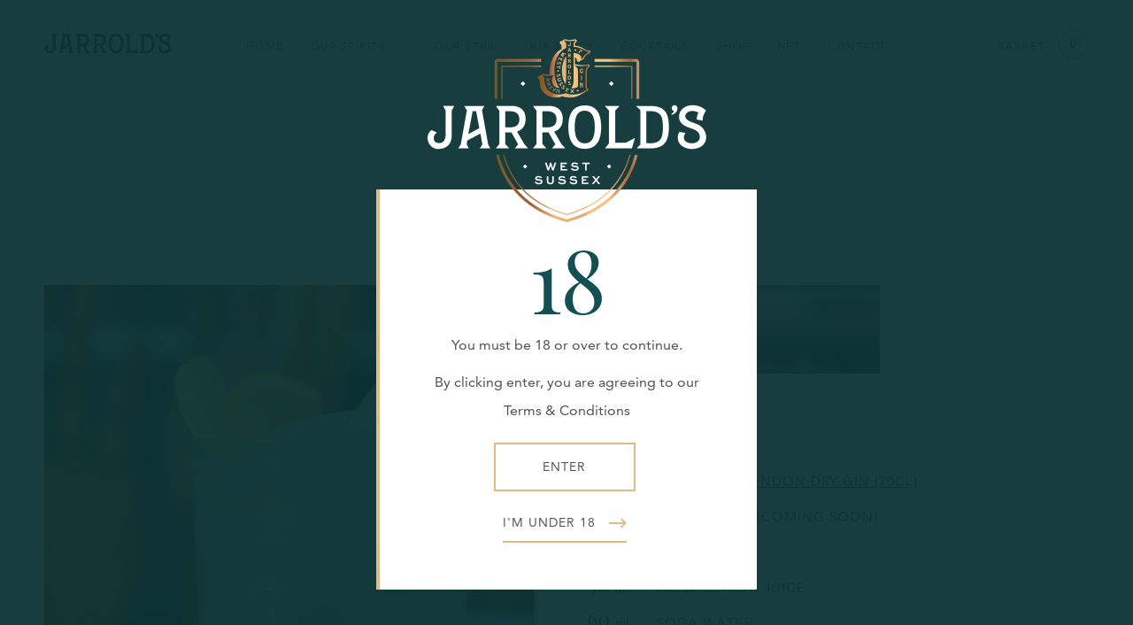

--- FILE ---
content_type: text/html; charset=utf-8
request_url: https://drinkjarrolds.co.uk/pages/tom-collins
body_size: 16999
content:
<!doctype html>
<!--[if IE 8]><html class="no-js lt-ie9" lang="en"> <![endif]-->
<!--[if IE 9 ]><html class="ie9 no-js"> <![endif]-->
<!--[if (gt IE 9)|!(IE)]><!--> <html class="no-js"> <!--<![endif]-->
<head>

  <!-- Basic page needs ================================================== -->
  <meta charset="utf-8">
  <meta http-equiv="X-UA-Compatible" content="IE=edge,chrome=1">

  

  <!-- Title and description ================================================== -->
  <title>
  Tom Collins &ndash; Jarrold&#39;s Gin - The Nodding Donkey Distillery
  </title>

  

  <!-- Helpers ================================================== -->
  <!-- /snippets/social-meta-tags.liquid -->


  <meta property="og:type" content="website">
  <meta property="og:title" content="Tom Collins">
  

<meta property="og:url" content="https://drinkjarrolds.co.uk/pages/tom-collins">
<meta property="og:site_name" content="Jarrold&#39;s Gin - The Nodding Donkey Distillery">




  <meta name="twitter:card" content="summary">



  <link rel="canonical" href="https://drinkjarrolds.co.uk/pages/tom-collins">
  <link rel="shortcut icon" href="//drinkjarrolds.co.uk/cdn/shop/t/4/assets/favicon.png?v=62880147483638867491662810794" type="image/png" />
  <link rel="apple-touch-icon" href="//drinkjarrolds.co.uk/cdn/shop/t/4/assets/apple-touch-icon.png?v=135711140099626736931662810794" type="image/png" />
  <meta name="viewport" content="width=device-width,initial-scale=1,shrink-to-fit=no">
  <meta name="theme-color" content="#747474">

  <!-- CSS ================================================== -->

  <link rel="stylesheet" href="//drinkjarrolds.co.uk/cdn/shop/t/4/assets/blueimp-gallery.min.css?v=142294226984515382901662810794">
  <link href="//drinkjarrolds.co.uk/cdn/shop/t/4/assets/timber.scss.css?v=132946757991023509091704944348" rel="stylesheet" type="text/css" media="all" />

  <!-- Header hook for plugins ================================================== -->
  <script>window.performance && window.performance.mark && window.performance.mark('shopify.content_for_header.start');</script><meta name="google-site-verification" content="ixO5txs5w3TrsSwEOtSOVpiDMI82v_XJltmYU2y6QIA">
<meta name="facebook-domain-verification" content="ppksp5yf2bhcflen1pja8n00vncvpj">
<meta name="facebook-domain-verification" content="71dd9lrvzoc5gumc98rbs1p4b9ek7z">
<meta id="shopify-digital-wallet" name="shopify-digital-wallet" content="/25890350/digital_wallets/dialog">
<meta name="shopify-checkout-api-token" content="ea51ddbfa7b56b480544f14201412290">
<script async="async" src="/checkouts/internal/preloads.js?locale=en-GB"></script>
<link rel="preconnect" href="https://shop.app" crossorigin="anonymous">
<script async="async" src="https://shop.app/checkouts/internal/preloads.js?locale=en-GB&shop_id=25890350" crossorigin="anonymous"></script>
<script id="apple-pay-shop-capabilities" type="application/json">{"shopId":25890350,"countryCode":"GB","currencyCode":"GBP","merchantCapabilities":["supports3DS"],"merchantId":"gid:\/\/shopify\/Shop\/25890350","merchantName":"Jarrold's Gin - The Nodding Donkey Distillery","requiredBillingContactFields":["postalAddress","email"],"requiredShippingContactFields":["postalAddress","email"],"shippingType":"shipping","supportedNetworks":["visa","maestro","masterCard","amex","discover","elo"],"total":{"type":"pending","label":"Jarrold's Gin - The Nodding Donkey Distillery","amount":"1.00"},"shopifyPaymentsEnabled":true,"supportsSubscriptions":true}</script>
<script id="shopify-features" type="application/json">{"accessToken":"ea51ddbfa7b56b480544f14201412290","betas":["rich-media-storefront-analytics"],"domain":"drinkjarrolds.co.uk","predictiveSearch":true,"shopId":25890350,"locale":"en"}</script>
<script>var Shopify = Shopify || {};
Shopify.shop = "jarrolds-gin.myshopify.com";
Shopify.locale = "en";
Shopify.currency = {"active":"GBP","rate":"1.0"};
Shopify.country = "GB";
Shopify.theme = {"name":"Copy of theme-export-jarroldsd3r-myshopify-com-...","id":124919840811,"schema_name":null,"schema_version":null,"theme_store_id":null,"role":"main"};
Shopify.theme.handle = "null";
Shopify.theme.style = {"id":null,"handle":null};
Shopify.cdnHost = "drinkjarrolds.co.uk/cdn";
Shopify.routes = Shopify.routes || {};
Shopify.routes.root = "/";</script>
<script type="module">!function(o){(o.Shopify=o.Shopify||{}).modules=!0}(window);</script>
<script>!function(o){function n(){var o=[];function n(){o.push(Array.prototype.slice.apply(arguments))}return n.q=o,n}var t=o.Shopify=o.Shopify||{};t.loadFeatures=n(),t.autoloadFeatures=n()}(window);</script>
<script>
  window.ShopifyPay = window.ShopifyPay || {};
  window.ShopifyPay.apiHost = "shop.app\/pay";
  window.ShopifyPay.redirectState = null;
</script>
<script id="shop-js-analytics" type="application/json">{"pageType":"page"}</script>
<script defer="defer" async type="module" src="//drinkjarrolds.co.uk/cdn/shopifycloud/shop-js/modules/v2/client.init-shop-cart-sync_BT-GjEfc.en.esm.js"></script>
<script defer="defer" async type="module" src="//drinkjarrolds.co.uk/cdn/shopifycloud/shop-js/modules/v2/chunk.common_D58fp_Oc.esm.js"></script>
<script defer="defer" async type="module" src="//drinkjarrolds.co.uk/cdn/shopifycloud/shop-js/modules/v2/chunk.modal_xMitdFEc.esm.js"></script>
<script type="module">
  await import("//drinkjarrolds.co.uk/cdn/shopifycloud/shop-js/modules/v2/client.init-shop-cart-sync_BT-GjEfc.en.esm.js");
await import("//drinkjarrolds.co.uk/cdn/shopifycloud/shop-js/modules/v2/chunk.common_D58fp_Oc.esm.js");
await import("//drinkjarrolds.co.uk/cdn/shopifycloud/shop-js/modules/v2/chunk.modal_xMitdFEc.esm.js");

  window.Shopify.SignInWithShop?.initShopCartSync?.({"fedCMEnabled":true,"windoidEnabled":true});

</script>
<script>
  window.Shopify = window.Shopify || {};
  if (!window.Shopify.featureAssets) window.Shopify.featureAssets = {};
  window.Shopify.featureAssets['shop-js'] = {"shop-cart-sync":["modules/v2/client.shop-cart-sync_DZOKe7Ll.en.esm.js","modules/v2/chunk.common_D58fp_Oc.esm.js","modules/v2/chunk.modal_xMitdFEc.esm.js"],"init-fed-cm":["modules/v2/client.init-fed-cm_B6oLuCjv.en.esm.js","modules/v2/chunk.common_D58fp_Oc.esm.js","modules/v2/chunk.modal_xMitdFEc.esm.js"],"shop-cash-offers":["modules/v2/client.shop-cash-offers_D2sdYoxE.en.esm.js","modules/v2/chunk.common_D58fp_Oc.esm.js","modules/v2/chunk.modal_xMitdFEc.esm.js"],"shop-login-button":["modules/v2/client.shop-login-button_QeVjl5Y3.en.esm.js","modules/v2/chunk.common_D58fp_Oc.esm.js","modules/v2/chunk.modal_xMitdFEc.esm.js"],"pay-button":["modules/v2/client.pay-button_DXTOsIq6.en.esm.js","modules/v2/chunk.common_D58fp_Oc.esm.js","modules/v2/chunk.modal_xMitdFEc.esm.js"],"shop-button":["modules/v2/client.shop-button_DQZHx9pm.en.esm.js","modules/v2/chunk.common_D58fp_Oc.esm.js","modules/v2/chunk.modal_xMitdFEc.esm.js"],"avatar":["modules/v2/client.avatar_BTnouDA3.en.esm.js"],"init-windoid":["modules/v2/client.init-windoid_CR1B-cfM.en.esm.js","modules/v2/chunk.common_D58fp_Oc.esm.js","modules/v2/chunk.modal_xMitdFEc.esm.js"],"init-shop-for-new-customer-accounts":["modules/v2/client.init-shop-for-new-customer-accounts_C_vY_xzh.en.esm.js","modules/v2/client.shop-login-button_QeVjl5Y3.en.esm.js","modules/v2/chunk.common_D58fp_Oc.esm.js","modules/v2/chunk.modal_xMitdFEc.esm.js"],"init-shop-email-lookup-coordinator":["modules/v2/client.init-shop-email-lookup-coordinator_BI7n9ZSv.en.esm.js","modules/v2/chunk.common_D58fp_Oc.esm.js","modules/v2/chunk.modal_xMitdFEc.esm.js"],"init-shop-cart-sync":["modules/v2/client.init-shop-cart-sync_BT-GjEfc.en.esm.js","modules/v2/chunk.common_D58fp_Oc.esm.js","modules/v2/chunk.modal_xMitdFEc.esm.js"],"shop-toast-manager":["modules/v2/client.shop-toast-manager_DiYdP3xc.en.esm.js","modules/v2/chunk.common_D58fp_Oc.esm.js","modules/v2/chunk.modal_xMitdFEc.esm.js"],"init-customer-accounts":["modules/v2/client.init-customer-accounts_D9ZNqS-Q.en.esm.js","modules/v2/client.shop-login-button_QeVjl5Y3.en.esm.js","modules/v2/chunk.common_D58fp_Oc.esm.js","modules/v2/chunk.modal_xMitdFEc.esm.js"],"init-customer-accounts-sign-up":["modules/v2/client.init-customer-accounts-sign-up_iGw4briv.en.esm.js","modules/v2/client.shop-login-button_QeVjl5Y3.en.esm.js","modules/v2/chunk.common_D58fp_Oc.esm.js","modules/v2/chunk.modal_xMitdFEc.esm.js"],"shop-follow-button":["modules/v2/client.shop-follow-button_CqMgW2wH.en.esm.js","modules/v2/chunk.common_D58fp_Oc.esm.js","modules/v2/chunk.modal_xMitdFEc.esm.js"],"checkout-modal":["modules/v2/client.checkout-modal_xHeaAweL.en.esm.js","modules/v2/chunk.common_D58fp_Oc.esm.js","modules/v2/chunk.modal_xMitdFEc.esm.js"],"shop-login":["modules/v2/client.shop-login_D91U-Q7h.en.esm.js","modules/v2/chunk.common_D58fp_Oc.esm.js","modules/v2/chunk.modal_xMitdFEc.esm.js"],"lead-capture":["modules/v2/client.lead-capture_BJmE1dJe.en.esm.js","modules/v2/chunk.common_D58fp_Oc.esm.js","modules/v2/chunk.modal_xMitdFEc.esm.js"],"payment-terms":["modules/v2/client.payment-terms_Ci9AEqFq.en.esm.js","modules/v2/chunk.common_D58fp_Oc.esm.js","modules/v2/chunk.modal_xMitdFEc.esm.js"]};
</script>
<script>(function() {
  var isLoaded = false;
  function asyncLoad() {
    if (isLoaded) return;
    isLoaded = true;
    var urls = ["https:\/\/cdn.shopify.com\/s\/files\/1\/2589\/0350\/t\/4\/assets\/pop_25890350.js?v=1670837258\u0026shop=jarrolds-gin.myshopify.com","https:\/\/cdn.hextom.com\/js\/freeshippingbar.js?shop=jarrolds-gin.myshopify.com"];
    for (var i = 0; i < urls.length; i++) {
      var s = document.createElement('script');
      s.type = 'text/javascript';
      s.async = true;
      s.src = urls[i];
      var x = document.getElementsByTagName('script')[0];
      x.parentNode.insertBefore(s, x);
    }
  };
  if(window.attachEvent) {
    window.attachEvent('onload', asyncLoad);
  } else {
    window.addEventListener('load', asyncLoad, false);
  }
})();</script>
<script id="__st">var __st={"a":25890350,"offset":0,"reqid":"52cf77d7-1d43-4aad-9f5d-ee41dba8ac8f-1769259505","pageurl":"drinkjarrolds.co.uk\/pages\/tom-collins","s":"pages-6969589803","u":"514e19666b3f","p":"page","rtyp":"page","rid":6969589803};</script>
<script>window.ShopifyPaypalV4VisibilityTracking = true;</script>
<script id="captcha-bootstrap">!function(){'use strict';const t='contact',e='account',n='new_comment',o=[[t,t],['blogs',n],['comments',n],[t,'customer']],c=[[e,'customer_login'],[e,'guest_login'],[e,'recover_customer_password'],[e,'create_customer']],r=t=>t.map((([t,e])=>`form[action*='/${t}']:not([data-nocaptcha='true']) input[name='form_type'][value='${e}']`)).join(','),a=t=>()=>t?[...document.querySelectorAll(t)].map((t=>t.form)):[];function s(){const t=[...o],e=r(t);return a(e)}const i='password',u='form_key',d=['recaptcha-v3-token','g-recaptcha-response','h-captcha-response',i],f=()=>{try{return window.sessionStorage}catch{return}},m='__shopify_v',_=t=>t.elements[u];function p(t,e,n=!1){try{const o=window.sessionStorage,c=JSON.parse(o.getItem(e)),{data:r}=function(t){const{data:e,action:n}=t;return t[m]||n?{data:e,action:n}:{data:t,action:n}}(c);for(const[e,n]of Object.entries(r))t.elements[e]&&(t.elements[e].value=n);n&&o.removeItem(e)}catch(o){console.error('form repopulation failed',{error:o})}}const l='form_type',E='cptcha';function T(t){t.dataset[E]=!0}const w=window,h=w.document,L='Shopify',v='ce_forms',y='captcha';let A=!1;((t,e)=>{const n=(g='f06e6c50-85a8-45c8-87d0-21a2b65856fe',I='https://cdn.shopify.com/shopifycloud/storefront-forms-hcaptcha/ce_storefront_forms_captcha_hcaptcha.v1.5.2.iife.js',D={infoText:'Protected by hCaptcha',privacyText:'Privacy',termsText:'Terms'},(t,e,n)=>{const o=w[L][v],c=o.bindForm;if(c)return c(t,g,e,D).then(n);var r;o.q.push([[t,g,e,D],n]),r=I,A||(h.body.append(Object.assign(h.createElement('script'),{id:'captcha-provider',async:!0,src:r})),A=!0)});var g,I,D;w[L]=w[L]||{},w[L][v]=w[L][v]||{},w[L][v].q=[],w[L][y]=w[L][y]||{},w[L][y].protect=function(t,e){n(t,void 0,e),T(t)},Object.freeze(w[L][y]),function(t,e,n,w,h,L){const[v,y,A,g]=function(t,e,n){const i=e?o:[],u=t?c:[],d=[...i,...u],f=r(d),m=r(i),_=r(d.filter((([t,e])=>n.includes(e))));return[a(f),a(m),a(_),s()]}(w,h,L),I=t=>{const e=t.target;return e instanceof HTMLFormElement?e:e&&e.form},D=t=>v().includes(t);t.addEventListener('submit',(t=>{const e=I(t);if(!e)return;const n=D(e)&&!e.dataset.hcaptchaBound&&!e.dataset.recaptchaBound,o=_(e),c=g().includes(e)&&(!o||!o.value);(n||c)&&t.preventDefault(),c&&!n&&(function(t){try{if(!f())return;!function(t){const e=f();if(!e)return;const n=_(t);if(!n)return;const o=n.value;o&&e.removeItem(o)}(t);const e=Array.from(Array(32),(()=>Math.random().toString(36)[2])).join('');!function(t,e){_(t)||t.append(Object.assign(document.createElement('input'),{type:'hidden',name:u})),t.elements[u].value=e}(t,e),function(t,e){const n=f();if(!n)return;const o=[...t.querySelectorAll(`input[type='${i}']`)].map((({name:t})=>t)),c=[...d,...o],r={};for(const[a,s]of new FormData(t).entries())c.includes(a)||(r[a]=s);n.setItem(e,JSON.stringify({[m]:1,action:t.action,data:r}))}(t,e)}catch(e){console.error('failed to persist form',e)}}(e),e.submit())}));const S=(t,e)=>{t&&!t.dataset[E]&&(n(t,e.some((e=>e===t))),T(t))};for(const o of['focusin','change'])t.addEventListener(o,(t=>{const e=I(t);D(e)&&S(e,y())}));const B=e.get('form_key'),M=e.get(l),P=B&&M;t.addEventListener('DOMContentLoaded',(()=>{const t=y();if(P)for(const e of t)e.elements[l].value===M&&p(e,B);[...new Set([...A(),...v().filter((t=>'true'===t.dataset.shopifyCaptcha))])].forEach((e=>S(e,t)))}))}(h,new URLSearchParams(w.location.search),n,t,e,['guest_login'])})(!0,!0)}();</script>
<script integrity="sha256-4kQ18oKyAcykRKYeNunJcIwy7WH5gtpwJnB7kiuLZ1E=" data-source-attribution="shopify.loadfeatures" defer="defer" src="//drinkjarrolds.co.uk/cdn/shopifycloud/storefront/assets/storefront/load_feature-a0a9edcb.js" crossorigin="anonymous"></script>
<script crossorigin="anonymous" defer="defer" src="//drinkjarrolds.co.uk/cdn/shopifycloud/storefront/assets/shopify_pay/storefront-65b4c6d7.js?v=20250812"></script>
<script data-source-attribution="shopify.dynamic_checkout.dynamic.init">var Shopify=Shopify||{};Shopify.PaymentButton=Shopify.PaymentButton||{isStorefrontPortableWallets:!0,init:function(){window.Shopify.PaymentButton.init=function(){};var t=document.createElement("script");t.src="https://drinkjarrolds.co.uk/cdn/shopifycloud/portable-wallets/latest/portable-wallets.en.js",t.type="module",document.head.appendChild(t)}};
</script>
<script data-source-attribution="shopify.dynamic_checkout.buyer_consent">
  function portableWalletsHideBuyerConsent(e){var t=document.getElementById("shopify-buyer-consent"),n=document.getElementById("shopify-subscription-policy-button");t&&n&&(t.classList.add("hidden"),t.setAttribute("aria-hidden","true"),n.removeEventListener("click",e))}function portableWalletsShowBuyerConsent(e){var t=document.getElementById("shopify-buyer-consent"),n=document.getElementById("shopify-subscription-policy-button");t&&n&&(t.classList.remove("hidden"),t.removeAttribute("aria-hidden"),n.addEventListener("click",e))}window.Shopify?.PaymentButton&&(window.Shopify.PaymentButton.hideBuyerConsent=portableWalletsHideBuyerConsent,window.Shopify.PaymentButton.showBuyerConsent=portableWalletsShowBuyerConsent);
</script>
<script data-source-attribution="shopify.dynamic_checkout.cart.bootstrap">document.addEventListener("DOMContentLoaded",(function(){function t(){return document.querySelector("shopify-accelerated-checkout-cart, shopify-accelerated-checkout")}if(t())Shopify.PaymentButton.init();else{new MutationObserver((function(e,n){t()&&(Shopify.PaymentButton.init(),n.disconnect())})).observe(document.body,{childList:!0,subtree:!0})}}));
</script>
<link id="shopify-accelerated-checkout-styles" rel="stylesheet" media="screen" href="https://drinkjarrolds.co.uk/cdn/shopifycloud/portable-wallets/latest/accelerated-checkout-backwards-compat.css" crossorigin="anonymous">
<style id="shopify-accelerated-checkout-cart">
        #shopify-buyer-consent {
  margin-top: 1em;
  display: inline-block;
  width: 100%;
}

#shopify-buyer-consent.hidden {
  display: none;
}

#shopify-subscription-policy-button {
  background: none;
  border: none;
  padding: 0;
  text-decoration: underline;
  font-size: inherit;
  cursor: pointer;
}

#shopify-subscription-policy-button::before {
  box-shadow: none;
}

      </style>

<script>window.performance && window.performance.mark && window.performance.mark('shopify.content_for_header.end');</script>
  <!-- /snippets/oldIE-js.liquid -->


<!--[if lt IE 9]>
<script src="//cdnjs.cloudflare.com/ajax/libs/html5shiv/3.7.2/html5shiv.min.js" type="text/javascript"></script>
<script src="//drinkjarrolds.co.uk/cdn/shop/t/4/assets/respond.min.js?v=52248677837542619231662810794" type="text/javascript"></script>
<link href="//drinkjarrolds.co.uk/cdn/shop/t/4/assets/respond-proxy.html" id="respond-proxy" rel="respond-proxy" />
<link href="//drinkjarrolds.co.uk/search?q=e433dc1d480cc66bfc4c100a947796a3" id="respond-redirect" rel="respond-redirect" />
<script src="//drinkjarrolds.co.uk/search?q=e433dc1d480cc66bfc4c100a947796a3" type="text/javascript"></script>
<![endif]-->



  <script src="//ajax.googleapis.com/ajax/libs/jquery/1.12.4/jquery.min.js" type="text/javascript"></script>
  <script src="//drinkjarrolds.co.uk/cdn/shop/t/4/assets/modernizr.min.js?v=137617515274177302221662810794" type="text/javascript"></script>
  <script src="//drinkjarrolds.co.uk/cdn/shop/t/4/assets/plugins.js?v=121920751915424857731662810794" type="text/javascript"></script>

  
  


<script src="https://cdn.shopify.com/extensions/1aff304a-11ec-47a0-aee1-7f4ae56792d4/tydal-popups-email-pop-ups-4/assets/pop-app-embed.js" type="text/javascript" defer="defer"></script>
<meta property="og:image" content="https://cdn.shopify.com/s/files/1/2589/0350/files/logo_d56d86f3-b49e-40d1-9f64-c549dae12e5d.jpg?v=1595233467" />
<meta property="og:image:secure_url" content="https://cdn.shopify.com/s/files/1/2589/0350/files/logo_d56d86f3-b49e-40d1-9f64-c549dae12e5d.jpg?v=1595233467" />
<meta property="og:image:width" content="2000" />
<meta property="og:image:height" content="1311" />
<link href="https://monorail-edge.shopifysvc.com" rel="dns-prefetch">
<script>(function(){if ("sendBeacon" in navigator && "performance" in window) {try {var session_token_from_headers = performance.getEntriesByType('navigation')[0].serverTiming.find(x => x.name == '_s').description;} catch {var session_token_from_headers = undefined;}var session_cookie_matches = document.cookie.match(/_shopify_s=([^;]*)/);var session_token_from_cookie = session_cookie_matches && session_cookie_matches.length === 2 ? session_cookie_matches[1] : "";var session_token = session_token_from_headers || session_token_from_cookie || "";function handle_abandonment_event(e) {var entries = performance.getEntries().filter(function(entry) {return /monorail-edge.shopifysvc.com/.test(entry.name);});if (!window.abandonment_tracked && entries.length === 0) {window.abandonment_tracked = true;var currentMs = Date.now();var navigation_start = performance.timing.navigationStart;var payload = {shop_id: 25890350,url: window.location.href,navigation_start,duration: currentMs - navigation_start,session_token,page_type: "page"};window.navigator.sendBeacon("https://monorail-edge.shopifysvc.com/v1/produce", JSON.stringify({schema_id: "online_store_buyer_site_abandonment/1.1",payload: payload,metadata: {event_created_at_ms: currentMs,event_sent_at_ms: currentMs}}));}}window.addEventListener('pagehide', handle_abandonment_event);}}());</script>
<script id="web-pixels-manager-setup">(function e(e,d,r,n,o){if(void 0===o&&(o={}),!Boolean(null===(a=null===(i=window.Shopify)||void 0===i?void 0:i.analytics)||void 0===a?void 0:a.replayQueue)){var i,a;window.Shopify=window.Shopify||{};var t=window.Shopify;t.analytics=t.analytics||{};var s=t.analytics;s.replayQueue=[],s.publish=function(e,d,r){return s.replayQueue.push([e,d,r]),!0};try{self.performance.mark("wpm:start")}catch(e){}var l=function(){var e={modern:/Edge?\/(1{2}[4-9]|1[2-9]\d|[2-9]\d{2}|\d{4,})\.\d+(\.\d+|)|Firefox\/(1{2}[4-9]|1[2-9]\d|[2-9]\d{2}|\d{4,})\.\d+(\.\d+|)|Chrom(ium|e)\/(9{2}|\d{3,})\.\d+(\.\d+|)|(Maci|X1{2}).+ Version\/(15\.\d+|(1[6-9]|[2-9]\d|\d{3,})\.\d+)([,.]\d+|)( \(\w+\)|)( Mobile\/\w+|) Safari\/|Chrome.+OPR\/(9{2}|\d{3,})\.\d+\.\d+|(CPU[ +]OS|iPhone[ +]OS|CPU[ +]iPhone|CPU IPhone OS|CPU iPad OS)[ +]+(15[._]\d+|(1[6-9]|[2-9]\d|\d{3,})[._]\d+)([._]\d+|)|Android:?[ /-](13[3-9]|1[4-9]\d|[2-9]\d{2}|\d{4,})(\.\d+|)(\.\d+|)|Android.+Firefox\/(13[5-9]|1[4-9]\d|[2-9]\d{2}|\d{4,})\.\d+(\.\d+|)|Android.+Chrom(ium|e)\/(13[3-9]|1[4-9]\d|[2-9]\d{2}|\d{4,})\.\d+(\.\d+|)|SamsungBrowser\/([2-9]\d|\d{3,})\.\d+/,legacy:/Edge?\/(1[6-9]|[2-9]\d|\d{3,})\.\d+(\.\d+|)|Firefox\/(5[4-9]|[6-9]\d|\d{3,})\.\d+(\.\d+|)|Chrom(ium|e)\/(5[1-9]|[6-9]\d|\d{3,})\.\d+(\.\d+|)([\d.]+$|.*Safari\/(?![\d.]+ Edge\/[\d.]+$))|(Maci|X1{2}).+ Version\/(10\.\d+|(1[1-9]|[2-9]\d|\d{3,})\.\d+)([,.]\d+|)( \(\w+\)|)( Mobile\/\w+|) Safari\/|Chrome.+OPR\/(3[89]|[4-9]\d|\d{3,})\.\d+\.\d+|(CPU[ +]OS|iPhone[ +]OS|CPU[ +]iPhone|CPU IPhone OS|CPU iPad OS)[ +]+(10[._]\d+|(1[1-9]|[2-9]\d|\d{3,})[._]\d+)([._]\d+|)|Android:?[ /-](13[3-9]|1[4-9]\d|[2-9]\d{2}|\d{4,})(\.\d+|)(\.\d+|)|Mobile Safari.+OPR\/([89]\d|\d{3,})\.\d+\.\d+|Android.+Firefox\/(13[5-9]|1[4-9]\d|[2-9]\d{2}|\d{4,})\.\d+(\.\d+|)|Android.+Chrom(ium|e)\/(13[3-9]|1[4-9]\d|[2-9]\d{2}|\d{4,})\.\d+(\.\d+|)|Android.+(UC? ?Browser|UCWEB|U3)[ /]?(15\.([5-9]|\d{2,})|(1[6-9]|[2-9]\d|\d{3,})\.\d+)\.\d+|SamsungBrowser\/(5\.\d+|([6-9]|\d{2,})\.\d+)|Android.+MQ{2}Browser\/(14(\.(9|\d{2,})|)|(1[5-9]|[2-9]\d|\d{3,})(\.\d+|))(\.\d+|)|K[Aa][Ii]OS\/(3\.\d+|([4-9]|\d{2,})\.\d+)(\.\d+|)/},d=e.modern,r=e.legacy,n=navigator.userAgent;return n.match(d)?"modern":n.match(r)?"legacy":"unknown"}(),u="modern"===l?"modern":"legacy",c=(null!=n?n:{modern:"",legacy:""})[u],f=function(e){return[e.baseUrl,"/wpm","/b",e.hashVersion,"modern"===e.buildTarget?"m":"l",".js"].join("")}({baseUrl:d,hashVersion:r,buildTarget:u}),m=function(e){var d=e.version,r=e.bundleTarget,n=e.surface,o=e.pageUrl,i=e.monorailEndpoint;return{emit:function(e){var a=e.status,t=e.errorMsg,s=(new Date).getTime(),l=JSON.stringify({metadata:{event_sent_at_ms:s},events:[{schema_id:"web_pixels_manager_load/3.1",payload:{version:d,bundle_target:r,page_url:o,status:a,surface:n,error_msg:t},metadata:{event_created_at_ms:s}}]});if(!i)return console&&console.warn&&console.warn("[Web Pixels Manager] No Monorail endpoint provided, skipping logging."),!1;try{return self.navigator.sendBeacon.bind(self.navigator)(i,l)}catch(e){}var u=new XMLHttpRequest;try{return u.open("POST",i,!0),u.setRequestHeader("Content-Type","text/plain"),u.send(l),!0}catch(e){return console&&console.warn&&console.warn("[Web Pixels Manager] Got an unhandled error while logging to Monorail."),!1}}}}({version:r,bundleTarget:l,surface:e.surface,pageUrl:self.location.href,monorailEndpoint:e.monorailEndpoint});try{o.browserTarget=l,function(e){var d=e.src,r=e.async,n=void 0===r||r,o=e.onload,i=e.onerror,a=e.sri,t=e.scriptDataAttributes,s=void 0===t?{}:t,l=document.createElement("script"),u=document.querySelector("head"),c=document.querySelector("body");if(l.async=n,l.src=d,a&&(l.integrity=a,l.crossOrigin="anonymous"),s)for(var f in s)if(Object.prototype.hasOwnProperty.call(s,f))try{l.dataset[f]=s[f]}catch(e){}if(o&&l.addEventListener("load",o),i&&l.addEventListener("error",i),u)u.appendChild(l);else{if(!c)throw new Error("Did not find a head or body element to append the script");c.appendChild(l)}}({src:f,async:!0,onload:function(){if(!function(){var e,d;return Boolean(null===(d=null===(e=window.Shopify)||void 0===e?void 0:e.analytics)||void 0===d?void 0:d.initialized)}()){var d=window.webPixelsManager.init(e)||void 0;if(d){var r=window.Shopify.analytics;r.replayQueue.forEach((function(e){var r=e[0],n=e[1],o=e[2];d.publishCustomEvent(r,n,o)})),r.replayQueue=[],r.publish=d.publishCustomEvent,r.visitor=d.visitor,r.initialized=!0}}},onerror:function(){return m.emit({status:"failed",errorMsg:"".concat(f," has failed to load")})},sri:function(e){var d=/^sha384-[A-Za-z0-9+/=]+$/;return"string"==typeof e&&d.test(e)}(c)?c:"",scriptDataAttributes:o}),m.emit({status:"loading"})}catch(e){m.emit({status:"failed",errorMsg:(null==e?void 0:e.message)||"Unknown error"})}}})({shopId: 25890350,storefrontBaseUrl: "https://drinkjarrolds.co.uk",extensionsBaseUrl: "https://extensions.shopifycdn.com/cdn/shopifycloud/web-pixels-manager",monorailEndpoint: "https://monorail-edge.shopifysvc.com/unstable/produce_batch",surface: "storefront-renderer",enabledBetaFlags: ["2dca8a86"],webPixelsConfigList: [{"id":"891879806","configuration":"{\"config\":\"{\\\"pixel_id\\\":\\\"G-LCZD6M6QQ2\\\",\\\"target_country\\\":\\\"GB\\\",\\\"gtag_events\\\":[{\\\"type\\\":\\\"search\\\",\\\"action_label\\\":[\\\"G-LCZD6M6QQ2\\\",\\\"AW-10924058924\\\/QA21CJfI0cEDEKzS_9go\\\"]},{\\\"type\\\":\\\"begin_checkout\\\",\\\"action_label\\\":[\\\"G-LCZD6M6QQ2\\\",\\\"AW-10924058924\\\/rVYgCJTI0cEDEKzS_9go\\\"]},{\\\"type\\\":\\\"view_item\\\",\\\"action_label\\\":[\\\"G-LCZD6M6QQ2\\\",\\\"AW-10924058924\\\/Aqt9CI7I0cEDEKzS_9go\\\",\\\"MC-RR4410EE2M\\\"]},{\\\"type\\\":\\\"purchase\\\",\\\"action_label\\\":[\\\"G-LCZD6M6QQ2\\\",\\\"AW-10924058924\\\/_HxWCIvI0cEDEKzS_9go\\\",\\\"MC-RR4410EE2M\\\"]},{\\\"type\\\":\\\"page_view\\\",\\\"action_label\\\":[\\\"G-LCZD6M6QQ2\\\",\\\"AW-10924058924\\\/Hpl4CIjI0cEDEKzS_9go\\\",\\\"MC-RR4410EE2M\\\"]},{\\\"type\\\":\\\"add_payment_info\\\",\\\"action_label\\\":[\\\"G-LCZD6M6QQ2\\\",\\\"AW-10924058924\\\/Mr7iCJrI0cEDEKzS_9go\\\"]},{\\\"type\\\":\\\"add_to_cart\\\",\\\"action_label\\\":[\\\"G-LCZD6M6QQ2\\\",\\\"AW-10924058924\\\/hCzCCJHI0cEDEKzS_9go\\\"]}],\\\"enable_monitoring_mode\\\":false}\"}","eventPayloadVersion":"v1","runtimeContext":"OPEN","scriptVersion":"b2a88bafab3e21179ed38636efcd8a93","type":"APP","apiClientId":1780363,"privacyPurposes":[],"dataSharingAdjustments":{"protectedCustomerApprovalScopes":["read_customer_address","read_customer_email","read_customer_name","read_customer_personal_data","read_customer_phone"]}},{"id":"77496363","configuration":"{\"pixel_id\":\"1421570081695425\",\"pixel_type\":\"facebook_pixel\",\"metaapp_system_user_token\":\"-\"}","eventPayloadVersion":"v1","runtimeContext":"OPEN","scriptVersion":"ca16bc87fe92b6042fbaa3acc2fbdaa6","type":"APP","apiClientId":2329312,"privacyPurposes":["ANALYTICS","MARKETING","SALE_OF_DATA"],"dataSharingAdjustments":{"protectedCustomerApprovalScopes":["read_customer_address","read_customer_email","read_customer_name","read_customer_personal_data","read_customer_phone"]}},{"id":"52265003","configuration":"{\"tagID\":\"2614446514747\"}","eventPayloadVersion":"v1","runtimeContext":"STRICT","scriptVersion":"18031546ee651571ed29edbe71a3550b","type":"APP","apiClientId":3009811,"privacyPurposes":["ANALYTICS","MARKETING","SALE_OF_DATA"],"dataSharingAdjustments":{"protectedCustomerApprovalScopes":["read_customer_address","read_customer_email","read_customer_name","read_customer_personal_data","read_customer_phone"]}},{"id":"11862059","configuration":"{\"myshopifyDomain\":\"jarrolds-gin.myshopify.com\"}","eventPayloadVersion":"v1","runtimeContext":"STRICT","scriptVersion":"23b97d18e2aa74363140dc29c9284e87","type":"APP","apiClientId":2775569,"privacyPurposes":["ANALYTICS","MARKETING","SALE_OF_DATA"],"dataSharingAdjustments":{"protectedCustomerApprovalScopes":["read_customer_address","read_customer_email","read_customer_name","read_customer_phone","read_customer_personal_data"]}},{"id":"160170366","eventPayloadVersion":"v1","runtimeContext":"LAX","scriptVersion":"1","type":"CUSTOM","privacyPurposes":["MARKETING"],"name":"Meta pixel (migrated)"},{"id":"189366654","eventPayloadVersion":"v1","runtimeContext":"LAX","scriptVersion":"1","type":"CUSTOM","privacyPurposes":["ANALYTICS"],"name":"Google Analytics tag (migrated)"},{"id":"shopify-app-pixel","configuration":"{}","eventPayloadVersion":"v1","runtimeContext":"STRICT","scriptVersion":"0450","apiClientId":"shopify-pixel","type":"APP","privacyPurposes":["ANALYTICS","MARKETING"]},{"id":"shopify-custom-pixel","eventPayloadVersion":"v1","runtimeContext":"LAX","scriptVersion":"0450","apiClientId":"shopify-pixel","type":"CUSTOM","privacyPurposes":["ANALYTICS","MARKETING"]}],isMerchantRequest: false,initData: {"shop":{"name":"Jarrold's Gin - The Nodding Donkey Distillery","paymentSettings":{"currencyCode":"GBP"},"myshopifyDomain":"jarrolds-gin.myshopify.com","countryCode":"GB","storefrontUrl":"https:\/\/drinkjarrolds.co.uk"},"customer":null,"cart":null,"checkout":null,"productVariants":[],"purchasingCompany":null},},"https://drinkjarrolds.co.uk/cdn","fcfee988w5aeb613cpc8e4bc33m6693e112",{"modern":"","legacy":""},{"shopId":"25890350","storefrontBaseUrl":"https:\/\/drinkjarrolds.co.uk","extensionBaseUrl":"https:\/\/extensions.shopifycdn.com\/cdn\/shopifycloud\/web-pixels-manager","surface":"storefront-renderer","enabledBetaFlags":"[\"2dca8a86\"]","isMerchantRequest":"false","hashVersion":"fcfee988w5aeb613cpc8e4bc33m6693e112","publish":"custom","events":"[[\"page_viewed\",{}]]"});</script><script>
  window.ShopifyAnalytics = window.ShopifyAnalytics || {};
  window.ShopifyAnalytics.meta = window.ShopifyAnalytics.meta || {};
  window.ShopifyAnalytics.meta.currency = 'GBP';
  var meta = {"page":{"pageType":"page","resourceType":"page","resourceId":6969589803,"requestId":"52cf77d7-1d43-4aad-9f5d-ee41dba8ac8f-1769259505"}};
  for (var attr in meta) {
    window.ShopifyAnalytics.meta[attr] = meta[attr];
  }
</script>
<script class="analytics">
  (function () {
    var customDocumentWrite = function(content) {
      var jquery = null;

      if (window.jQuery) {
        jquery = window.jQuery;
      } else if (window.Checkout && window.Checkout.$) {
        jquery = window.Checkout.$;
      }

      if (jquery) {
        jquery('body').append(content);
      }
    };

    var hasLoggedConversion = function(token) {
      if (token) {
        return document.cookie.indexOf('loggedConversion=' + token) !== -1;
      }
      return false;
    }

    var setCookieIfConversion = function(token) {
      if (token) {
        var twoMonthsFromNow = new Date(Date.now());
        twoMonthsFromNow.setMonth(twoMonthsFromNow.getMonth() + 2);

        document.cookie = 'loggedConversion=' + token + '; expires=' + twoMonthsFromNow;
      }
    }

    var trekkie = window.ShopifyAnalytics.lib = window.trekkie = window.trekkie || [];
    if (trekkie.integrations) {
      return;
    }
    trekkie.methods = [
      'identify',
      'page',
      'ready',
      'track',
      'trackForm',
      'trackLink'
    ];
    trekkie.factory = function(method) {
      return function() {
        var args = Array.prototype.slice.call(arguments);
        args.unshift(method);
        trekkie.push(args);
        return trekkie;
      };
    };
    for (var i = 0; i < trekkie.methods.length; i++) {
      var key = trekkie.methods[i];
      trekkie[key] = trekkie.factory(key);
    }
    trekkie.load = function(config) {
      trekkie.config = config || {};
      trekkie.config.initialDocumentCookie = document.cookie;
      var first = document.getElementsByTagName('script')[0];
      var script = document.createElement('script');
      script.type = 'text/javascript';
      script.onerror = function(e) {
        var scriptFallback = document.createElement('script');
        scriptFallback.type = 'text/javascript';
        scriptFallback.onerror = function(error) {
                var Monorail = {
      produce: function produce(monorailDomain, schemaId, payload) {
        var currentMs = new Date().getTime();
        var event = {
          schema_id: schemaId,
          payload: payload,
          metadata: {
            event_created_at_ms: currentMs,
            event_sent_at_ms: currentMs
          }
        };
        return Monorail.sendRequest("https://" + monorailDomain + "/v1/produce", JSON.stringify(event));
      },
      sendRequest: function sendRequest(endpointUrl, payload) {
        // Try the sendBeacon API
        if (window && window.navigator && typeof window.navigator.sendBeacon === 'function' && typeof window.Blob === 'function' && !Monorail.isIos12()) {
          var blobData = new window.Blob([payload], {
            type: 'text/plain'
          });

          if (window.navigator.sendBeacon(endpointUrl, blobData)) {
            return true;
          } // sendBeacon was not successful

        } // XHR beacon

        var xhr = new XMLHttpRequest();

        try {
          xhr.open('POST', endpointUrl);
          xhr.setRequestHeader('Content-Type', 'text/plain');
          xhr.send(payload);
        } catch (e) {
          console.log(e);
        }

        return false;
      },
      isIos12: function isIos12() {
        return window.navigator.userAgent.lastIndexOf('iPhone; CPU iPhone OS 12_') !== -1 || window.navigator.userAgent.lastIndexOf('iPad; CPU OS 12_') !== -1;
      }
    };
    Monorail.produce('monorail-edge.shopifysvc.com',
      'trekkie_storefront_load_errors/1.1',
      {shop_id: 25890350,
      theme_id: 124919840811,
      app_name: "storefront",
      context_url: window.location.href,
      source_url: "//drinkjarrolds.co.uk/cdn/s/trekkie.storefront.8d95595f799fbf7e1d32231b9a28fd43b70c67d3.min.js"});

        };
        scriptFallback.async = true;
        scriptFallback.src = '//drinkjarrolds.co.uk/cdn/s/trekkie.storefront.8d95595f799fbf7e1d32231b9a28fd43b70c67d3.min.js';
        first.parentNode.insertBefore(scriptFallback, first);
      };
      script.async = true;
      script.src = '//drinkjarrolds.co.uk/cdn/s/trekkie.storefront.8d95595f799fbf7e1d32231b9a28fd43b70c67d3.min.js';
      first.parentNode.insertBefore(script, first);
    };
    trekkie.load(
      {"Trekkie":{"appName":"storefront","development":false,"defaultAttributes":{"shopId":25890350,"isMerchantRequest":null,"themeId":124919840811,"themeCityHash":"13521486954118839431","contentLanguage":"en","currency":"GBP","eventMetadataId":"7f100075-43eb-4de9-b8c2-33e9353be4e9"},"isServerSideCookieWritingEnabled":true,"monorailRegion":"shop_domain","enabledBetaFlags":["65f19447"]},"Session Attribution":{},"S2S":{"facebookCapiEnabled":true,"source":"trekkie-storefront-renderer","apiClientId":580111}}
    );

    var loaded = false;
    trekkie.ready(function() {
      if (loaded) return;
      loaded = true;

      window.ShopifyAnalytics.lib = window.trekkie;

      var originalDocumentWrite = document.write;
      document.write = customDocumentWrite;
      try { window.ShopifyAnalytics.merchantGoogleAnalytics.call(this); } catch(error) {};
      document.write = originalDocumentWrite;

      window.ShopifyAnalytics.lib.page(null,{"pageType":"page","resourceType":"page","resourceId":6969589803,"requestId":"52cf77d7-1d43-4aad-9f5d-ee41dba8ac8f-1769259505","shopifyEmitted":true});

      var match = window.location.pathname.match(/checkouts\/(.+)\/(thank_you|post_purchase)/)
      var token = match? match[1]: undefined;
      if (!hasLoggedConversion(token)) {
        setCookieIfConversion(token);
        
      }
    });


        var eventsListenerScript = document.createElement('script');
        eventsListenerScript.async = true;
        eventsListenerScript.src = "//drinkjarrolds.co.uk/cdn/shopifycloud/storefront/assets/shop_events_listener-3da45d37.js";
        document.getElementsByTagName('head')[0].appendChild(eventsListenerScript);

})();</script>
  <script>
  if (!window.ga || (window.ga && typeof window.ga !== 'function')) {
    window.ga = function ga() {
      (window.ga.q = window.ga.q || []).push(arguments);
      if (window.Shopify && window.Shopify.analytics && typeof window.Shopify.analytics.publish === 'function') {
        window.Shopify.analytics.publish("ga_stub_called", {}, {sendTo: "google_osp_migration"});
      }
      console.error("Shopify's Google Analytics stub called with:", Array.from(arguments), "\nSee https://help.shopify.com/manual/promoting-marketing/pixels/pixel-migration#google for more information.");
    };
    if (window.Shopify && window.Shopify.analytics && typeof window.Shopify.analytics.publish === 'function') {
      window.Shopify.analytics.publish("ga_stub_initialized", {}, {sendTo: "google_osp_migration"});
    }
  }
</script>
<script
  defer
  src="https://drinkjarrolds.co.uk/cdn/shopifycloud/perf-kit/shopify-perf-kit-3.0.4.min.js"
  data-application="storefront-renderer"
  data-shop-id="25890350"
  data-render-region="gcp-us-east1"
  data-page-type="page"
  data-theme-instance-id="124919840811"
  data-theme-name=""
  data-theme-version=""
  data-monorail-region="shop_domain"
  data-resource-timing-sampling-rate="10"
  data-shs="true"
  data-shs-beacon="true"
  data-shs-export-with-fetch="true"
  data-shs-logs-sample-rate="1"
  data-shs-beacon-endpoint="https://drinkjarrolds.co.uk/api/collect"
></script>
</head>


<body id="tom-collins" class="template-page" >

<div id="age-modal">
  <div class="age-holder">
    <div class="copy">
      <span class="age">18</span>
      <p>You must be 18 or over to continue.</p>
      <p>By clicking enter, you are agreeing to our Terms &amp; Conditions</p>
      <a href="#" class="button button--cta age-confirm"><span>Enter</span></a><br />
      <a href="https://www.drinkaware.co.uk/" class="button"><span>I'm under 18</span></a>
    </div>
  </div>
</div>

  <nav id="mobile-menu-holder">
    <ul id="mobile-nav">

      
        
        
        
          <li class="mobile-nav__item">
            <a href="/" class="mobile-nav__link">Home</a>
          </li>
        
      
        
        
        
          <li class="mobile-nav__item" aria-haspopup="true">
            <div class="mobile-nav__has-sublist">
              <a href="#" class="mobile-nav__link">Our Spirits</a>

            </div>
            <ul class="mobile-nav__sublist">
              
                <li class="mobile-nav__item ">
                  <a href="/pages/london-dry-gin" class="mobile-nav__link">London Dry Gin</a>
                </li>
              
                <li class="mobile-nav__item ">
                  <a href="/pages/sloe-gin-ltd" class="mobile-nav__link">Limited Edition: Sloe Gin</a>
                </li>
              
                <li class="mobile-nav__item ">
                  <a href="/pages/sloe-gin" class="mobile-nav__link">Sloe gin</a>
                </li>
              
                <li class="mobile-nav__item ">
                  <a href="/pages/miniatures" class="mobile-nav__link">Miniatures</a>
                </li>
              
            </ul>
          </li>
        
      
        
        
        
          <li class="mobile-nav__item">
            <a href="/pages/our-still" class="mobile-nav__link">Our Still</a>
          </li>
        
      
        
        
        
          <li class="mobile-nav__item">
            <a href="/pages/our-story" class="mobile-nav__link">Our Story</a>
          </li>
        
      
        
        
        
          <li class="mobile-nav__item">
            <a href="/pages/cocktails" class="mobile-nav__link">Cocktails</a>
          </li>
        
      
        
        
        
          <li class="mobile-nav__item">
            <a href="/collections/all" class="mobile-nav__link">Shop</a>
          </li>
        
      
        
        
        
          <li class="mobile-nav__item">
            <a href="/pages/nft" class="mobile-nav__link">NFT</a>
          </li>
        
      
        
        
        
          <li class="mobile-nav__item">
            <a href="/pages/contact" class="mobile-nav__link">Contact</a>
          </li>
        
      

      
      
        
          <li class="mobile-nav__item">
            <a href="/account/login" id="customer_login_link">Log in</a>
          </li>
          <li class="mobile-nav__item">
            <a href="/account/register" id="customer_register_link">Create account</a>
          </li>
        
      
    </ul>
  </nav>

  <div id="PageContainer" class="panel">

    <header class="site-header" role="banner">

      <div class="header-content">
        <div class="content-holder-med">

          <div class="grid grid--flush">

            <a class="mobile-menu-btn toggle-button"><span class="ham">Menu</span></a>

            <div class="l-one-sixth s-full logo-holder">
              <!-- Site Logo -->
              <a href="/"><img src="//drinkjarrolds.co.uk/cdn/shop/t/4/assets/jarrolds-logo.svg?v=114618121656331054151662810794" class="site-logo"></a>
            </div>

            <div class="l-four-sixths s-full">

            <nav class="nav-bar" role="navigation">
                <!-- begin site-nav -->
                <ul class="site-nav" id="AccessibleNav">
                  
                    
                    
                    
                      <li >
                        <a href="/" class="site-nav__link">Home</a>
                      </li>
                    
                  
                    
                    
                    
                      <li class="site-nav--has-dropdown" aria-haspopup="true">
                        <a href="#" class="site-nav__link">
                          Our Spirits
                          <span class="icon icon-arrow-down" aria-hidden="true"></span>
                        </a>
                        <ul class="site-nav__dropdown">
                          
                            <li>
                              <a href="/pages/london-dry-gin" class="site-nav__link">London Dry Gin</a>
                            </li>
                          
                            <li>
                              <a href="/pages/sloe-gin-ltd" class="site-nav__link">Limited Edition: Sloe Gin</a>
                            </li>
                          
                            <li>
                              <a href="/pages/sloe-gin" class="site-nav__link">Sloe gin</a>
                            </li>
                          
                            <li>
                              <a href="/pages/miniatures" class="site-nav__link">Miniatures</a>
                            </li>
                          
                        </ul>
                      </li>
                    
                  
                    
                    
                    
                      <li >
                        <a href="/pages/our-still" class="site-nav__link">Our Still</a>
                      </li>
                    
                  
                    
                    
                    
                      <li >
                        <a href="/pages/our-story" class="site-nav__link">Our Story</a>
                      </li>
                    
                  
                    
                    
                    
                      <li >
                        <a href="/pages/cocktails" class="site-nav__link">Cocktails</a>
                      </li>
                    
                  
                    
                    
                    
                      <li >
                        <a href="/collections/all" class="site-nav__link">Shop</a>
                      </li>
                    
                  
                    
                    
                    
                      <li >
                        <a href="/pages/nft" class="site-nav__link">NFT</a>
                      </li>
                    
                  
                    
                    
                    
                      <li >
                        <a href="/pages/contact" class="site-nav__link">Contact</a>
                      </li>
                    
                  
                </ul>
                <!-- //site-nav -->
              </nav>

            </div>

            <div class="l-one-sixth s-full basket-holder">
              
              <div class="basket">
                <a href="/cart">
                  <span id="cart-title">Basket</span>
                  <span id="CartCountBorder"><span id="CartCount">0</span></span>
                </a>
              </div>
            </div>

          </div>

        </div><!-- /content-holder -->
      </div><!-- /header-content -->

    </header>

    <main class="wrapper main-content" role="main">

      <!-- /templates/page.cocktailrecipe.liquid -->

<div id="shopify-section-cocktail-recipes--dynamic" class="shopify-section">


    
        
    
        
    
        
    
        
            <div class="content-holder-large">
                <div class="grid grid--flush">
                    <div class="l-full">
                        <header class="section-header">
                            <div class="h1-holder">
                                <h1>
                                    <span>recipe</span>
                                    Tom Collins
                                </h1>
                                <div class="h1-bg wow fadeInUp animated" data-wow-offset="100" data-wow-duration="1s">
                                    <span>Tom Collins</span>
                                </div>
                            </div>
                        </header>

                        <div class="l-full">
                            <div class="l-four-fifths m-full js-reposition">
                                <div class="img-block cf" style="background:url( //drinkjarrolds.co.uk/cdn/shop/files/j-tom-1.jpg?v=1613172081)">
                                    






















































<div class="fixed-width-holder">
    <div class="copy">
        <h3 class="no-marg">Ingredients</h3>
        <div class="table cf">
            <div class="table-body">
                
                    
                        <div class="table-row cf">
                            
                                <div class="number">
                                    45
                                    
                                        <span>ml</span>
                                    
                                </div>
                            

                            
                                
                                <div class="method"><a href="/products/london-dry-gin">Jarrold’s London Dry Gin (70cl)</a></div>
                            
                        </div>
                    
                
                    
                        <div class="table-row cf">
                            
                                <div class="number">
                                    -
                                    
                                </div>
                            

                            
                                <div class="method">Or Old Tom (coming soon)</div>
                            
                        </div>
                    
                
                    
                        <div class="table-row cf">
                            
                                <div class="number">
                                    15
                                    
                                        <span>ml</span>
                                    
                                </div>
                            

                            
                                <div class="method">Sugar syrup</div>
                            
                        </div>
                    
                
                    
                        <div class="table-row cf">
                            
                                <div class="number">
                                    30
                                    
                                        <span>ml</span>
                                    
                                </div>
                            

                            
                                <div class="method">Fresh lemon juice</div>
                            
                        </div>
                    
                
                    
                        <div class="table-row cf">
                            
                                <div class="number">
                                    60
                                    
                                        <span>ml</span>
                                    
                                </div>
                            

                            
                                <div class="method">Soda water</div>
                            
                        </div>
                    
                
            </div>
        </div>

        
            <h3 class="no-marg">Garnish</h3>
            <div class="table cf">
                <div class="table-body">
                    
                        
                            <div class="table-row cf">
                                
                                    <div class="number">
                                        1
                                        
                                            <span>slice</span>
                                        
                                    </div>
                                

                                <div class="method">OF LEMON OR A MARASCHINO CHERRY</div>
                            </div>
                        
                    
                </div>
            </div>
        
    </div>
</div>

                                </div>
                            </div>
                        </div>
                    </div>
                </div>
            </div>

            <div class="content-holder-med">
                <div class="grid grid--flush">
                    <div class="l-two-fifths m-full">
                        <div class="square-img-left cocktail-full-img">
                            <img src="//drinkjarrolds.co.uk/cdn/shop/files/j-tom-0.jpg?v=1613172081" alt="Image Description">
                        </div>
                    </div>

                    <div class="l-three-fifths m-full">
                        <div class="small-width-holder square-img-pad-left">
                            <div class="copy">
                                













<h3 class="no-marg">Method</h3>
<div class="table table-method cf">
    <div class="table-body">
        
            <div class="method__paragraph method__paragraph--intro">
                <p>For those who don&rsquo;t enjoy the taste of tonic water, don&rsquo;t despair, this refreshing classic served in a tall glass with soda water has been quenching the thirst of gin lovers since the 1870&rsquo;s.</p>
            </div>
        

        
        
            
                <div class="table-row cf">
                    <div class="number">1.</div>
                    <div class="method">Shake Gin, Fresh Lemon Juice and Sugar Syrup with ice</div>
                </div>
                
            
        
            
                <div class="table-row cf">
                    <div class="number">2.</div>
                    <div class="method">Strain into tall glass filled with ice</div>
                </div>
                
            
        
            
                <div class="table-row cf">
                    <div class="number">3.</div>
                    <div class="method">Add 60ml soda water</div>
                </div>
                
            
        
            
                <div class="table-row cf">
                    <div class="number">4.</div>
                    <div class="method">Garnish with slice of lemon or Maraschino cherry</div>
                </div>
                
            
        

        
    </div>
</div>

                            </div>
                        </div>
                    </div>
                </div>
            </div>

            
                
                <div class="small-width-holder cta-holder">
                    <div class="copy text-center">
                        <a href="/products/london-dry-gin" class="button button--cta"><span>Buy Our London Dry Gin (70cl)</span></a>
                    </div>
                </div>
            
        
    
        
    
        
    
        
    
        
    
        
    
        
    
        
    
        
    
        
    
        
    
        
    
        
    




</div>

<div class="content-holder-large">
  <div class="small-width-holder cta-holder">
    <div class="copy text-center">
      <a href="/pages/cocktails" class="button"><span>View all cocktails</span></a>
    </div>
  </div>
</div>







<!-- Footer CTAs -->
<div class="content-holder-large">
  <div class="footer-cta-holder cf">
    <div class="grid grid--flush">

      <div class="l-one-half m-full wow fadeInLeft animated" data-wow-offset="100" data-wow-duration="1s">
        <div class="f-cta f-cta-1">

            <div class="border-wrapper">
              <a class="cta-select" href="/pages/our-still"><span class="cta-copy"><span class="upper-line">All in the detail</span>Our Still</span></a>
            </div>

            <div class="block-bg" style="background:url( //drinkjarrolds.co.uk/cdn/shop/t/4/assets/p-02-bw.jpg?v=17255296905114347061662810794)">
            </div>

        </div>
      </div>

      <div class="l-one-half m-full wow fadeInRight animated" data-wow-offset="100" data-wow-duration="1s">
        <div class="f-cta f-cta-2">

          <div class="border-wrapper">
              <a class="cta-select" href="/pages/our-story"><span class="cta-copy"><span class="upper-line">Behind the Gin</span>Our Story</span></a>
            </div>

            <div class="block-bg" style="background:url( //drinkjarrolds.co.uk/cdn/shop/t/4/assets/p-03-bw.jpg?v=32431754463821320211662810794)">
            </div>

        </div>
      </div>

    </div>
  </div>
</div>
<!-- END Footer CTAs -->



    </main>

    <!-- begin site-footer -->


    <!-- Upper Footer -->
    <div class="footer-upper">

      <img src="//drinkjarrolds.co.uk/cdn/shop/t/4/assets/jarrolds-logo.svg?v=114618121656331054151662810794" class="footer-logo">

      <div class="footer-menu-holder cf">

        <ul class="footer-menu">
        
           <li><a href="/" title="">Home</a></li>
        
           <li><a href="/pages/sloe-gin-ltd" title="">Limited Edition Sloe Gin</a></li>
        
           <li><a href="/pages/london-dry-gin" title="">London Dry Gin</a></li>
        
           <li><a href="/pages/sloe-gin" title="">Sloe gin</a></li>
        
           <li><a href="/pages/our-still" title="">Our Still</a></li>
        
           <li><a href="/pages/our-story" title="">Our Story</a></li>
        
           <li><a href="/pages/cocktails" title="">Cocktails</a></li>
        
           <li><a href="/collections/all" title="">Shop</a></li>
        
           <li><a href="/pages/contact" title="">Contact</a></li>
        
           <li><a href="/policies/terms-of-service" title="">Terms of Service</a></li>
        
           <li><a href="/policies/refund-policy" title="">Refund policy</a></li>
        
        </ul>

      </div>
      <div class="footer-social-holder cf">
        <ul class="footer-social">
          <li>
            <a href="https://www.facebook.com/jarroldsgin/" target="_blank">
              <img src="//drinkjarrolds.co.uk/cdn/shop/t/4/assets/social-fb.svg?v=93354425588092697301662810794" class="icon--centered">
            </a>
          </li>
          <li>
            <a href="https://www.instagram.com/jarroldsgin/" target="_blank">
              <img src="//drinkjarrolds.co.uk/cdn/shop/t/4/assets/social-ig.svg?v=74524682881738944751662810794" class="icon--centered">
            </a>
          </li>
        </ul>
      </div>

    </div>
    <!-- END Upper Footer -->

    <footer class="site-footer" role="contentinfo">
      <div class="content-holder-med">

        <div class="grid grid--flush">
          <div class="l-one-third m-full">
            <div class="footer-site-details">
              <img src="//drinkjarrolds.co.uk/cdn/shop/t/4/assets/nd-logo.png?v=69133916979132634431662810794" class="nd-logo"> <span class="copy">&copy; 2017 <a href="http://drinkjarrolds.co.uk">drinkjarrolds.co.uk</a><br /> Site by <a href="https://d3r.com/?t=jarrolds" target="_blank">D3R</a> &nbsp; &nbsp; <a target="_blank" rel="nofollow" href="https://www.shopify.com?utm_campaign=poweredby&amp;utm_medium=shopify&amp;utm_source=onlinestore">Powered by Shopify</a></span>
            </div>
          </div>
          <div class="l-one-third m-full">
            <div class="footer-terms">
              <ul class="terms-menu">
              
                 <li><a href="/pages/terms-conditions" title="">Terms & Conditions</a></li>
              
                 <li><a href="/pages/privacy-policy" title="">Privacy Policy</a></li>
              
                 <li><a href="/pages/returns-policy" title="">Returns Policy</a></li>
              
              </ul>
            </div>
          </div>
          <div class="l-one-third m-full">
            <ul class="payment-icons">
              <li><img src="//drinkjarrolds.co.uk/cdn/shop/t/4/assets/pay-visa.svg?v=37782821653422880371662810794" class="payment-icon"></li>
              <li><img src="//drinkjarrolds.co.uk/cdn/shop/t/4/assets/pay-master.svg?v=165830251065203145521662810794" class="payment-icon"></li>
              <li><img src="//drinkjarrolds.co.uk/cdn/shop/t/4/assets/pay-amex.svg?v=87999140854820943081662810794" class="payment-icon"></li>
              <li><img src="//drinkjarrolds.co.uk/cdn/shop/t/4/assets/pay-paypal.svg?v=54981539917000241011662810794" class="payment-icon"> </li>
            </il>
          </div>
        </div>

      </div>
    </footer>
    <!-- //site-footer -->
  </div>

  <div id="blueimp-gallery" class="blueimp-gallery blueimp-gallery-controls blueimp--custom">
    <div class="slides"></div>
    <h3 class="title"></h3>
    <a class="prev">‹</a>
    <a class="next">›</a>
    <a class="close">×</a>
    <a class="play-pause"></a>
    <ol class="indicator"></ol>
  </div>

  <script src="//drinkjarrolds.co.uk/cdn/shop/t/4/assets/blueimp-gallery.min.js?v=11444146987965717681662810794" type="text/javascript"></script>
  <script src="//drinkjarrolds.co.uk/cdn/shop/t/4/assets/slideout.min.js?v=124021314526455746731662810794" type="text/javascript"></script>
  <script src="//drinkjarrolds.co.uk/cdn/shop/t/4/assets/custom.js?v=85123276911677614961662810794" type="text/javascript"></script>
  <script src="//drinkjarrolds.co.uk/cdn/shop/t/4/assets/fastclick.min.js?v=29723458539410922371662810794" type="text/javascript"></script>
  <script src="//drinkjarrolds.co.uk/cdn/shop/t/4/assets/timber.js?v=102992252737193327231662810794" type="text/javascript"></script>

  
  <script>
    
  </script>

  
  
    <script src="//drinkjarrolds.co.uk/cdn/shop/t/4/assets/handlebars.min.js?v=79044469952368397291662810794" type="text/javascript"></script>
    <!-- /snippets/ajax-cart-template.liquid -->

  <script id="CartTemplate" type="text/template">
  
    <form action="/cart" method="post" novalidate class="cart ajaxcart">
      <div class="ajaxcart__inner">
        {{#items}}
        <div class="ajaxcart__product">
          <div class="ajaxcart__row" data-line="{{line}}">
            <div class="grid">
              <div class="grid__item one-quarter">
                <a href="{{url}}" class="ajaxcart__product-image"><img src="{{img}}" alt=""></a>
              </div>
              <div class="grid__item three-quarters">
                <p>
                  <a href="{{url}}" class="ajaxcart__product-name">{{name}}</a>
                  {{#if variation}}
                    <span class="ajaxcart__product-meta">{{variation}}</span>
                  {{/if}}
                  {{#properties}}
                    {{#each this}}
                      {{#if this}}
                        <span class="ajaxcart__product-meta">{{@key}}: {{this}}</span>
                      {{/if}}
                    {{/each}}
                  {{/properties}}
                  
                </p>

                <div class="grid--full display-table">
                  <div class="grid__item display-table-cell one-half">
                    <div class="ajaxcart__qty">
                      <button type="button" class="ajaxcart__qty-adjust ajaxcart__qty--minus icon-fallback-text" data-id="{{key}}" data-qty="{{itemMinus}}" data-line="{{line}}">
                        <span class="icon icon-minus" aria-hidden="true"></span>
                        <span class="fallback-text" aria-hidden="true">&minus;</span>
                        <span class="visually-hidden">Reduce item quantity by one</span>
                      </button>
                      <input type="text" name="updates[]" class="ajaxcart__qty-num" value="{{itemQty}}" min="0" data-id="{{key}}" data-line="{{line}}" aria-label="quantity" pattern="[0-9]*">
                      <button type="button" class="ajaxcart__qty-adjust ajaxcart__qty--plus icon-fallback-text" data-id="{{key}}" data-line="{{line}}" data-qty="{{itemAdd}}">
                        <span class="icon icon-plus" aria-hidden="true"></span>
                        <span class="fallback-text" aria-hidden="true">+</span>
                        <span class="visually-hidden">Increase item quantity by one</span>
                      </button>
                    </div>
                  </div>
                  <div class="grid__item display-table-cell one-half text-right">
                    {{#if discountsApplied}}
                      <small class="ajaxcart-item__price-strikethrough"><s>{{{originalLinePrice}}}</s></small>
                      <br><span>{{{linePrice}}}</span>
                    {{else}}
                      <span>{{{linePrice}}}</span>
                    {{/if}}
                    </div>
                  </div>
                  {{#if discountsApplied}}
                    <div class="grid--full display-table">
                      <div class="grid__item text-right">
                        {{#each discounts}}
                          <small class="ajaxcart-item__discount">{{ this.title }}</small><br>
                        {{/each}}
                      </div>
                    </div>
                  {{/if}}
                  </div>
                </div>
              </div>
            </div>
          </div>
        </div>
        {{/items}}

        
          <div>
            <label for="CartSpecialInstructions">Special instructions for seller</label>
            <textarea name="note" class="input-full" id="CartSpecialInstructions">{{ note }}</textarea>
          </div>
        
      </div>
      <div class="ajaxcart__footer">
        <div class="grid--full">
          <div class="grid__item two-thirds">
            <p>Subtotal</p>
          </div>
          <div class="grid__item one-third text-right">
            <p>{{{totalPrice}}}</p>
          </div>
          {{#if totalCartDiscount}}
            <p class="ajaxcart__savings text-center"><em>{{{totalCartDiscount}}}</em></p>
          {{/if}}
        </div>
        <p class="text-center">Shipping &amp; taxes calculated at checkout</p>
        <button type="submit" class="btn--secondary btn--full cart__checkout" name="checkout">
          Check Out &rarr;
        </button>
        
          <div class="additional_checkout_buttons"><div class="dynamic-checkout__content" id="dynamic-checkout-cart" data-shopify="dynamic-checkout-cart"> <shopify-accelerated-checkout-cart wallet-configs="[{&quot;supports_subs&quot;:true,&quot;supports_def_opts&quot;:false,&quot;name&quot;:&quot;shop_pay&quot;,&quot;wallet_params&quot;:{&quot;shopId&quot;:25890350,&quot;merchantName&quot;:&quot;Jarrold&#39;s Gin - The Nodding Donkey Distillery&quot;,&quot;personalized&quot;:true}}]" access-token="ea51ddbfa7b56b480544f14201412290" buyer-country="GB" buyer-locale="en" buyer-currency="GBP" shop-id="25890350" cart-id="cde2f534efad6cf84982ec5f1368886b" enabled-flags="[&quot;d6d12da0&quot;,&quot;ae0f5bf6&quot;]" > <div class="wallet-button-wrapper"> <ul class='wallet-cart-grid wallet-cart-grid--skeleton' role="list" data-shopify-buttoncontainer="true"> <li data-testid='grid-cell' class='wallet-cart-button-container'><div class='wallet-cart-button wallet-cart-button__skeleton' role='button' disabled aria-hidden='true'>&nbsp</div></li> </ul> </div> </shopify-accelerated-checkout-cart> <small id="shopify-buyer-consent" class="hidden" aria-hidden="true" data-consent-type="subscription"> One or more of the items in your cart is a recurring or deferred purchase. By continuing, I agree to the <span id="shopify-subscription-policy-button">cancellation policy</span> and authorize you to charge my payment method at the prices, frequency and dates listed on this page until my order is fulfilled or I cancel, if permitted. </small> </div></div>
        
      </div>
    </form>
  
  </script>
  <script id="AjaxQty" type="text/template">
  
    <div class="ajaxcart__qty">
      <button type="button" class="ajaxcart__qty-adjust ajaxcart__qty--minus icon-fallback-text" data-id="{{key}}" data-qty="{{itemMinus}}">
        <span class="icon icon-minus" aria-hidden="true"></span>
        <span class="fallback-text" aria-hidden="true">&minus;</span>
        <span class="visually-hidden">Reduce item quantity by one</span>
      </button>
      <input type="text" class="ajaxcart__qty-num" value="{{itemQty}}" min="0" data-id="{{key}}" aria-label="quantity" pattern="[0-9]*">
      <button type="button" class="ajaxcart__qty-adjust ajaxcart__qty--plus icon-fallback-text" data-id="{{key}}" data-qty="{{itemAdd}}">
        <span class="icon icon-plus" aria-hidden="true"></span>
        <span class="fallback-text" aria-hidden="true">+</span>
        <span class="visually-hidden">Increase item quantity by one</span>
      </button>
    </div>
  
  </script>
  <script id="JsQty" type="text/template">
  
    <div class="js-qty">
      <button type="button" class="js-qty__adjust js-qty__adjust--minus icon-fallback-text" data-id="{{key}}" data-qty="{{itemMinus}}">
        <span class="icon icon-minus" aria-hidden="true"></span>
        <span class="fallback-text" aria-hidden="true">&minus;</span>
        <span class="visually-hidden">Reduce item quantity by one</span>
      </button>
      <input type="text" class="js-qty__num" value="{{itemQty}}" min="1" data-id="{{key}}" aria-label="quantity" pattern="[0-9]*" name="{{inputName}}" id="{{inputId}}">
      <button type="button" class="js-qty__adjust js-qty__adjust--plus icon-fallback-text" data-id="{{key}}" data-qty="{{itemAdd}}">
        <span class="icon icon-plus" aria-hidden="true"></span>
        <span class="fallback-text" aria-hidden="true">+</span>
        <span class="visually-hidden">Increase item quantity by one</span>
      </button>
    </div>
  
  </script>

    <script src="//drinkjarrolds.co.uk/cdn/shop/t/4/assets/ajax-cart.js?v=121658673214114349681662810794" type="text/javascript"></script>
    <script>
      jQuery(function($) {
        ajaxCart.init({
          formSelector: '#AddToCartForm',
          cartContainer: '#CartContainer',
          addToCartSelector: '#AddToCart',
          cartCountSelector: '#CartCount',
          cartCostSelector: '#CartCost',
          moneyFormat: "£{{amount}}"
        });
      });

      jQuery(document.body).on('afterCartLoad.ajaxCart', function(evt, cart) {
        // Bind to 'afterCartLoad.ajaxCart' to run any javascript after the cart has loaded in the DOM
        timber.RightDrawer.open();
      });
    </script>
  


<!-- **BEGIN** Hextom FSB Integration // Main Include - DO NOT MODIFY -->
    <!-- **BEGIN** Hextom FSB Integration // Main - DO NOT MODIFY -->
<script type="application/javascript">
    window.hextom_fsb_meta = {
        p1: [
            
        ],
        p2: {
            
        }
    };
</script>
<!-- **END** Hextom FSB Integration // Main - DO NOT MODIFY -->
    <!-- **END** Hextom FSB Integration // Main Include - DO NOT MODIFY -->
<div id="shopify-block-AdkI4OThpNVFvQjRqQ__7555218208816688692" class="shopify-block shopify-app-block"><!-- BEGIN app snippet: pop-init --><script type="text/javascript" id="pop-app-embed-init">
  window.Pop = window.Pop || {};
  window.Pop.embedded_version_enabled = true;
  window.Pop.common = window.Pop.common || {};
  window.Pop.common.shop = {
    permanent_domain: 'jarrolds-gin.myshopify.com',
    currency: "GBP",
    money_format: "£{{amount}}",
    id: 25890350
  };
  

  window.Pop.common.template = 'page';
  window.Pop.common.cart = {};
  window.Pop.global_config = {"asset_urls":{"loy":{},"rev":{},"pu":{"init_js":null},"widgets":{"init_js":"https:\/\/cdn.shopify.com\/s\/files\/1\/0194\/1736\/6592\/t\/1\/assets\/ba_widget_init.js?v=1728041536","modal_js":"https:\/\/cdn.shopify.com\/s\/files\/1\/0194\/1736\/6592\/t\/1\/assets\/ba_widget_modal.js?v=1728041538","modal_css":"https:\/\/cdn.shopify.com\/s\/files\/1\/0194\/1736\/6592\/t\/1\/assets\/ba_widget_modal.css?v=1654723622"},"forms":{},"global":{"helper_js":"https:\/\/cdn.shopify.com\/s\/files\/1\/0194\/1736\/6592\/t\/1\/assets\/ba_pop_tracking.js?v=1704919189"}},"proxy_paths":{"pop":"\/apps\/ba-pop","app_metrics":"\/apps\/ba-pop\/app_metrics","push_subscription":"\/apps\/ba-pop\/push"},"aat":["pop"],"pv":false,"sts":false,"bam":true,"batc":true,"base_money_format":"£{{amount}}","online_store_version":1,"loy_js_api_enabled":false,"shop":{"id":25890350,"name":"Jarrold's London Dry Gin - The Nodding Donkey Distillery","domain":"drinkjarrolds.co.uk"}};

  window.Pop.widgets_config = {"id":54378,"active":false,"frequency_limit_amount":2,"frequency_limit_time_unit":"days","background_image":{"position":"none"},"initial_state":{"body":"Sign up and unlock your instant discount","title":"Get 10% off your order","cta_text":"Claim Discount","show_email":true,"action_text":"Saving...","footer_text":"You are signing up to receive communication via email and can unsubscribe at any time.","dismiss_text":"No thanks","email_placeholder":"Email Address","phone_placeholder":"Phone Number","show_phone_number":false},"success_state":{"body":"Thanks for subscribing. Copy your discount code and apply to your next order.","title":"Discount Unlocked 🎉","cta_text":"Continue shopping","cta_action":"dismiss"},"closed_state":{"action":"close_widget","font_size":"20","action_text":"GET 10% OFF","display_offset":"300","display_position":"left"},"error_state":{"submit_error":"Sorry, please try again later","invalid_email":"Please enter valid email address!","error_subscribing":"Error subscribing, try again later","already_registered":"You have already registered","invalid_phone_number":"Please enter valid phone number!"},"trigger":{"delay":0},"colors":{"link_color":"#4FC3F7","sticky_bar_bg":"#C62828","cta_font_color":"#fff","body_font_color":"#000","sticky_bar_text":"#fff","background_color":"#fff","error_background":"#ffdede","error_text_color":"#ff2626","title_font_color":"#000","footer_font_color":"#bbb","dismiss_font_color":"#bbb","cta_background_color":"#000","sticky_coupon_bar_bg":"#286ef8","sticky_coupon_bar_text":"#fff"},"sticky_coupon_bar":{},"display_style":{"font":"Arial","size":"regular","align":"center"},"dismissable":true,"has_background":false,"opt_in_channels":["email"],"rules":[],"widget_css":".powered_by_rivo{\n  display: block;\n}\n.ba_widget_main_design {\n  background: #fff;\n}\n.ba_widget_content{text-align: center}\n.ba_widget_parent{\n  font-family: Arial;\n}\n.ba_widget_parent.background{\n}\n.ba_widget_left_content{\n}\n.ba_widget_right_content{\n}\n#ba_widget_cta_button:disabled{\n  background: #000cc;\n}\n#ba_widget_cta_button{\n  background: #000;\n  color: #fff;\n}\n#ba_widget_cta_button:after {\n  background: #000e0;\n}\n.ba_initial_state_title, .ba_success_state_title{\n  color: #000;\n}\n.ba_initial_state_body, .ba_success_state_body{\n  color: #000;\n}\n.ba_initial_state_dismiss_text{\n  color: #bbb;\n}\n.ba_initial_state_footer_text, .ba_initial_state_sms_agreement{\n  color: #bbb;\n}\n.ba_widget_error{\n  color: #ff2626;\n  background: #ffdede;\n}\n.ba_link_color{\n  color: #4FC3F7;\n}\n","custom_css":null,"logo":null};
</script>
<!-- END app snippet -->

</div></body>
</html>


--- FILE ---
content_type: text/css
request_url: https://drinkjarrolds.co.uk/cdn/shop/t/4/assets/timber.scss.css?v=132946757991023509091704944348
body_size: 18747
content:
/*! normalize.css v3.0.2 | MIT License | git.io/normalize */article,aside,dd,details,figcaption,figure,footer,header,hgroup,main,menu,nav,section{display:block}.hero__intro,.hero__title{-moz-osx-font-smoothing:grayscale}@font-face{font-family:Playfair Display;font-style:italic;font-weight:400;src:local("Playfair Display Italic"),local("PlayfairDisplay-Italic"),url(https://fonts.gstatic.com/s/playfairdisplay/v13/nuFkD-vYSZviVYUb_rj3ij__anPXDTnogkk-.ttf) format("truetype")}@font-face{font-family:Playfair Display;font-style:normal;font-weight:400;src:local("Playfair Display Regular"),local("PlayfairDisplay-Regular"),url(https://fonts.gstatic.com/s/playfairdisplay/v13/nuFiD-vYSZviVYUb_rj3ij__anPXDTzYhQ.ttf) format("truetype")}audio,canvas,progress{display:inline-block;vertical-align:baseline}audio:not([controls]){display:none;height:0}[hidden],template{display:none}a{background-color:transparent}a:active,a:focus,a:hover,input:active{outline:0}abbr[title]{border-bottom:1px dotted}mark{background:#ff0;color:#000}small{font-size:80%}sub,sup{font-size:75%;line-height:0;position:relative}sup{top:-.5em}sub{bottom:-.25em}svg:not(:root){overflow:hidden}pre,textarea{overflow:auto}code,kbd,pre,samp{font-size:1em}button,input,optgroup,select,textarea{color:inherit;font:inherit;margin:0}button{overflow:visible;font-family:inherit}button,select{text-transform:none}button,html input[type=button],input[type=reset],input[type=submit]{-webkit-appearance:button;cursor:pointer}button[disabled],html input[disabled]{cursor:default}#our-still ul li.gallery-thumbnail .thumbnail-holder:hover,.close-holder .close-btn .close-x:hover,.footer-cta-holder .f-cta .border-wrapper a.cta-select,.footer-upper .footer-social-holder .footer-social li a:hover,.product-holder .max-product-width .grid .product a:hover,header.site-header .header-content .basket a:hover,header.site-header .header-content .nav-bar ul.site-nav li:hover a{cursor:pointer}button::-moz-focus-inner,input::-moz-focus-inner{border:0;padding:0}input{line-height:normal}input[type=radio],input[type=checkbox]{-moz-box-sizing:border-box;box-sizing:border-box;padding:0}input[type=number]::-webkit-inner-spin-button,input[type=number]::-webkit-outer-spin-button{height:auto}input[type=search]{-webkit-appearance:textfield;-moz-box-sizing:content-box;box-sizing:content-box}input[type=search]::-webkit-search-cancel-button,input[type=search]::-webkit-search-decoration{-webkit-appearance:none}b,optgroup,strong{font-weight:700}abbr,address,article,aside,audio,b,blockquote,body,canvas,caption,cite,code,dd,del,details,dfn,div,dl,dt,em,fieldset,figcaption,figure,footer,form,h1,h2,h3,h4,h5,h6,header,hgroup,html,i,iframe,img,ins,kbd,label,legend,li,mark,menu,nav,object,ol,p,pre,q,samp,section,small,span,strong,sub,summary,sup,table,tbody,td,tfoot,th,thead,time,tr,ul,var,video{margin:0;padding:0;border:0;font-weight:inherit;font-style:inherit;font-family:inherit;text-align:inherit;vertical-align:baseline}nav ul,ol,ul{list-style:none}:link img,:visited img,a img{border:0}a:active,a:focus,input:focus{-moz-outline-style:none}ins{text-decoration:none}del{text-decoration:line-through}em,i{font-style:italic}blockquote,q{quotes:none}blockquote:after,blockquote:before,q:after,q:before{content:"";content:none}table{border-collapse:collapse;border-spacing:0}img{vertical-align:bottom}.clearing{clear:both}.cf:after,.clearafter:after{content:".";display:block;height:0;overflow:hidden;clear:both;visibility:hidden}#ie6,#ie7,#ie8,#ie9,body,html{height:100%}#ie6 .cf,#ie6 .clearafter,#ie7 .cf,#ie7 .clearafter,#ie8 .cf,#ie8 .clearafter,#ie9 .cf,#ie9 .clearafter{zoom:1}html{-moz-box-sizing:border-box;box-sizing:border-box;font-size:100%;overflow-y:scroll;-webkit-text-size-adjust:100%;-ms-text-size-adjust:100%;text-size-adjust:100%}*,:after,:before{-moz-box-sizing:inherit;box-sizing:inherit}html #debug-bar{width:100%;z-index:30;height:20px;top:0!important}body{margin:0;padding:0;background-color:#fff;font-size:14px;font-size:.875rem;line-height:1.7;color:#545454;min-width:320px;font-family:Avenir,Georgia;-webkit-font-smoothing:antialiased}@media screen and (max-width: 62.4375em){html #debug-bar,html #debug-holder{display:none!important}}button{border-radius:0!important}#outer-wrapper{overflow:hidden}.body--debug.body--admin #debug-bar{top:45px!important}#admin-bar a{line-height:1}.cf:after{visibility:hidden;display:block;font-size:0;content:" ";clear:both;height:0}* html .cf{height:1%}.cf{display:block}.no-marg{margin-bottom:0}.content-holder-large{max-width:1480px;padding:0 50px;margin:0 auto}@media (max-width: 999px){.content-holder-large{padding:0 30px}}@media (max-width: 600px){.content-holder-large{padding:0}}.content-holder-med{max-width:1280px;padding:0 50px;margin:0 auto}@media (max-width: 999px){.content-holder-med{padding:0 30px}}.content-holder-med-pl{max-width:1180px;padding:0;margin:0 auto}@media (max-width: 600px){.content-holder-med{padding:0}.mobile-pad{padding:0 15px}}.main-content{border-top:solid 102px #EEE;padding-top:20px}body.template-index .main-content{padding-top:100px;border-top:none}@media (max-width: 999px){body.template-index .main-content{max-width:1480px;margin:0 auto;padding:50px 0 0}.main-content{max-width:1480px;margin:0 auto;border-top:solid 52px #EEE;padding-top:0}}.small-width-holder{max-width:870px;margin:0 auto}.small-width-holder .copy{padding:0 15px;margin-bottom:30px}.green-bg{background:url(bg-green.jpg) center;background-size:50%;margin:90px auto 0;padding-top:40px;padding-bottom:40px}@media (max-width: 1595px){.green-bg{margin:90px 50px 0}}@media (max-width: 999px){.green-bg{margin:90px 30px 0}}@media (max-width: 768px){.small-width-holder .copy p{font-size:.875em}.green-bg{margin:60px 0 0}.img-block .fixed-width-holder .copy p{font-size:.875em}}.img-block{background-size:cover!important;position:relative;clear:both;padding:100px 0;margin-bottom:60px}@media (max-width: 999px){.img-block{padding:0 30px;height:400px}}@media (max-width: 600px){.img-block{padding:0 15px;height:400px;background-position:center!important}}.img-block .fixed-width-holder{position:relative;width:100%;float:right;right:-20%;display:block;background:#fff;clear:both;max-width:580px}.img-block .fixed-width-holder:before{background:#e1bb86;content:"";position:absolute;left:0;height:100%;width:4px;opacity:1;-webkit-animation:border-l .5s ease forwards;z-index:1}@media (max-width: 999px){.img-block .fixed-width-holder{max-width:none;width:100%;right:auto;bottom:-90%;float:none}}.img-block .fixed-width-holder .copy{padding:60px}@media (max-width: 1150px){.img-block .fixed-width-holder .copy{padding:50px}}@media (max-width: 600px){.img-block .fixed-width-holder .copy{padding:30px}}@media (max-width: 400px){.img-block .fixed-width-holder .copy{padding:25px}}.img-block .fixed-width-holder .copy h2{font-size:42px;font-size:2.625rem;line-height:1.25em;padding:0 0 20px}.green-bg .img-block .fixed-width-holder .copy h2{font-size:30px;font-size:1.875rem;line-height:1.25em;letter-spacing:0;color:#fff}.img-block-right:after{content:".";display:block;height:0;overflow:hidden;clear:both;visibility:hidden}.img-block-right .l-four-fifths{float:right}.img-block-right .img-block .fixed-width-holder{float:left;left:-20%}.img-block-right .img-block .fixed-width-holder:before{background:#e1bb86;content:"";position:absolute;right:0;left:auto;height:100%;width:4px;opacity:1;-webkit-animation:border-r .5s ease forwards;z-index:1}@media (max-width: 999px){.img-block-right .img-block .fixed-width-holder{left:auto}}.green-bg .img-block .fixed-width-holder,.green-bg .img-block-right .fixed-width-holder{background:url(bg-green.jpg) center;background-size:50%}.green-bg .img-block .fixed-width-holder .copy,.green-bg .img-block-right .fixed-width-holder .copy{color:#eee}.divider{width:100%;height:2px;margin-top:50px;background:#eee}#age-modal{z-index:9;width:100%;height:100%;background:#0c3335f2;display:none;-webkit-box-align:center;-ms-flex-align:center;align-items:center;-webkit-box-pack:center;-ms-flex-pack:center;justify-content:center;position:fixed}#age-modal .age-holder{background:#fff;width:100%;max-width:430px;margin:160px 15px 0;text-align:center;position:relative}#age-modal .age-holder:after,#age-modal .age-holder:before{position:absolute;content:""}#age-modal .age-holder:before{background:#e1bb86;left:0;height:100%;width:4px;opacity:1;-webkit-animation:border-l .5s ease forwards;z-index:1}#age-modal .age-holder .copy{padding:50px}#age-modal .age-holder .copy span.age{font-family:Playfair Display,serif;color:#134f53;font-size:100px;font-size:6.25rem;letter-spacing:-2px;line-height:1em;margin-bottom:10px;display:block}header.site-header .header-content .basket a,header.site-header .header-content .nav-bar ul.site-nav li a{letter-spacing:1.5px!important;text-transform:uppercase;text-decoration:none;-webkit-font-smoothing:antialiased}#age-modal .age-holder .copy p{font-size:16px;font-size:1rem}#age-modal .age-holder .copy .button--cta{min-width:160px}#age-modal .age-holder:after{background:url(jarrolds-logo-white.png) top no-repeat;background-size:100%;top:-170px;left:50%;margin-left:-157px;height:207px;width:315px;opacity:1}@media (max-width: 480px){#age-modal .age-holder{margin:110px 15px 0}#age-modal .age-holder .copy{padding:20px}#age-modal .age-holder .copy span.age{font-size:80px;font-size:5rem}#age-modal .age-holder .copy p{font-size:14px;font-size:.875rem;line-height:1.5em}#age-modal .age-holder:after{content:"";position:absolute;top:-115px;left:50%;margin-left:-98px;height:300px;width:197px;opacity:1}}#hero-home{padding-bottom:150px;max-height:900px}#hero-home .hero-padding{background:url(p-chi-01-bw.jpg) center no-repeat;background-size:cover;width:100%;height:100%;border-left:solid 50px #fff;border-right:solid 50px #fff;display:-webkit-box;display:-ms-flexbox;display:flex;-ms-flex-flow:row wrap;flex-flow:row wrap;-webkit-box-pack:start;-ms-flex-pack:start;justify-content:flex-start;-webkit-box-align:center;-ms-flex-align:center;align-items:center;position:relative}#hero-home .hero-padding .credit{position:absolute;bottom:5px;left:10px;font-size:9px;font-size:.5625rem;-khtml-transition:color 125ms linear;transition:color 125ms linear;color:#545454;opacity:.5}#hero-home .hero-padding .credit:hover{color:#000}#hero-home .hero-padding .intro-holder{position:relative;display:block;background:#fff}#hero-home .hero-padding .intro-holder:before{background:#e1bb86;content:"";position:absolute;left:0;height:100%;width:4px;opacity:1;-webkit-animation:border-l .5s ease forwards;z-index:1}#hero-home .hero-padding .intro-holder .copy{padding:60px}@media (max-width: 1150px){#hero-home .hero-padding .intro-holder .copy{padding:50px}}@media (max-width: 600px){#hero-home .hero-padding .intro-holder .copy{padding:30px}}@media (max-width: 400px){#hero-home .hero-padding .intro-holder .copy{padding:25px}}#hero-home .hero-padding .intro-holder .copy h2{font-size:62px;font-size:3.875rem;width:580px}@media (max-width: 600px){#hero-home .hero-padding .intro-holder .copy h2{font-size:54px;font-size:3.375rem}}#hero-home .hero-padding .bottle-wrap{position:absolute;width:100%;height:100%;bottom:0;left:0}#hero-home .hero-padding .bottle-wrap .l-three-fifths{position:absolute;bottom:0;right:0}#hero-home .hero-padding .bottle-wrap .l-three-fifths .bottle-holder{z-index:2;position:absolute;display:block;width:400px;left:43.57%;bottom:-140px;-webkit-transform:translate(-50%,0);-ms-transform:translate(-50%,0);transform:translate(-50%)}#hero-home .hero-padding .bottle-wrap .l-three-fifths .bottle-holder .home-bottle{width:100%;margin:0 auto}@media (max-width: 1250px){#hero-home .hero-padding .intro-holder .copy h2{font-size:50px;font-size:3.125rem;width:440px}}@media (max-width: 999px){#hero-home .hero-padding{border:none}}@media (max-width: 900px){#hero-home .hero-padding .intro-holder .copy h2,#hero-home .hero-padding .l-two-fifths{width:100%}#hero-home{max-height:none;padding-bottom:0}#hero-home .hero-padding{-ms-flex-flow:row wrap;flex-flow:row wrap;-webkit-box-pack:normal;-ms-flex-pack:normal;justify-content:normal;-webkit-box-align:normal;-ms-flex-align:normal;align-items:normal;position:relative;display:block}#hero-home .hero-padding .credit,#hero-home .hero-padding .intro-holder:before{display:none}#hero-home .hero-padding .content-holder-med{padding:0}#hero-home .hero-padding .intro-holder .copy{padding:60px 30px}#hero-home .hero-padding .bottle-wrap{position:relative}#hero-home .hero-padding .bottle-wrap .l-two-fifths{display:none!important}#hero-home .hero-padding .bottle-wrap .l-three-fifths{width:100%;position:relative}#hero-home .hero-padding .bottle-wrap .l-three-fifths .bottle-holder{position:relative;width:auto;max-width:300px;bottom:-65px}}@media (max-width: 768px){#hero-home .hero-padding{background-position:right;background-size:cover}#hero-home .hero-padding .bottle-wrap .l-three-fifths .bottle-holder{max-width:200px;left:50%;margin-left:-35px}}@media (max-width: 600px){#hero-home .hero-padding .intro-holder .copy h2{font-size:36px;font-size:2.25rem}}@media (max-height: 940px){#hero-home .hero-padding .bottle-wrap .l-three-fifths .bottle-holder{width:350px;bottom:-90px}}@media (max-height: 840px){#hero-home .hero-padding .bottle-wrap .l-three-fifths .bottle-holder{width:320px;bottom:-70px}}@media (max-height: 820px){#hero-home .hero-padding .bottle-wrap .l-three-fifths .bottle-holder{width:400px;bottom:-70px}}@media (max-height: 785px){#hero-home .hero-padding .bottle-wrap .l-three-fifths .bottle-holder{width:270px;bottom:-70px}}@media (max-height: 690px){#hero-home .hero-padding .bottle-wrap .l-three-fifths .bottle-holder{width:250px;bottom:-70px}#hero-home .hero-padding .intro-holder .copy{padding:40px 50px}#hero-home .hero-padding .intro-holder .copy h2{font-size:50px;font-size:3.125rem}#hero-home .hero-padding .intro-holder .copy p{font-size:14px;font-size:.875rem}}@media (max-height: 650px){#hero-home .hero-padding .bottle-wrap .l-three-fifths .bottle-holder{width:220px;bottom:-50px}}header.site-header{height:100px;width:100%;background:#fff;display:-webkit-box;display:-ms-flexbox;display:flex;-webkit-box-align:center;-ms-flex-align:center;align-items:center;-webkit-box-pack:center;-ms-flex-pack:center;justify-content:center;position:absolute;z-index:3}header.site-header .header-content{width:100%}header.site-header .header-content .mobile-menu-btn{display:none}header.site-header .header-content .site-logo{width:144px;height:23px;float:left;margin-right:20px}header.site-header .header-content .nav-bar{text-align:center;height:25px}header.site-header .header-content .nav-bar ul.site-nav{display:inline-table}header.site-header .header-content .nav-bar ul.site-nav li{position:relative;float:left;display:inline-block;list-style:none;margin:0 15px}header.site-header .header-content .nav-bar ul.site-nav li:first-child{margin:0 15px 0 0}header.site-header .header-content .nav-bar ul.site-nav li:last-child{margin:0 0 0 15px}header.site-header .header-content .nav-bar ul.site-nav li a{font-size:12px;font-size:.75rem;color:#545454;padding:42px 0}header.site-header .header-content .nav-bar ul.site-nav li.site-nav--has-dropdown{margin:0 40px 0 15px}header.site-header .header-content .nav-bar ul.site-nav li.site-nav--has-dropdown a:after{background:url(arrow-down.svg) center no-repeat;background-size:100%;content:"";position:absolute;top:50%;margin-top:-3px;right:-20px;height:7px;width:10px;opacity:1;transition:.3s all}header.site-header .header-content .nav-bar ul.site-nav li.site-nav--has-dropdown ul{display:none;position:absolute;background-color:#fff;min-width:180px;z-index:1;margin:37px 0 0 -20px;box-shadow:0 7px 8px #0000001a}header.site-header .header-content .nav-bar ul.site-nav li.site-nav--has-dropdown ul:before{background:#e1bb86;content:"";position:absolute;left:0;height:100%;width:4px;opacity:1;-webkit-animation:border-l .5s ease forwards;z-index:2}header.site-header .header-content .nav-bar ul.site-nav li.site-nav--active a:before,header.site-header .header-content .nav-bar ul.site-nav li.site-nav--active a:hover:before,header.site-header .header-content .nav-bar ul.site-nav li:hover a:before{content:"";position:absolute;height:2px;-webkit-animation:border-b .5s ease forwards;bottom:-9px}header.site-header .header-content .nav-bar ul.site-nav li.site-nav--has-dropdown ul li{float:none;color:#000;text-decoration:none;display:block;text-align:left;margin:0}header.site-header .header-content .nav-bar ul.site-nav li.site-nav--has-dropdown ul li a{padding:10px 20px;display:block;opacity:1;transition:.2s ease-in-out}header.site-header .header-content .nav-bar ul.site-nav li.site-nav--has-dropdown ul li a:after,header.site-header .header-content .nav-bar ul.site-nav li.site-nav--has-dropdown ul li a:before{display:none!important}header.site-header .header-content .nav-bar ul.site-nav li.site-nav--has-dropdown ul li a:hover{background:#eee}header.site-header .header-content .nav-bar ul.site-nav li.site-nav--has-dropdown:hover a:after{-webkit-transform:rotate(-180deg);-ms-transform:rotate(-180deg);transform:rotate(-180deg)}header.site-header .header-content .nav-bar ul.site-nav li.site-nav--has-dropdown:hover ul{display:block}header.site-header .header-content .nav-bar ul.site-nav li:hover a:before{width:100%;opacity:1;background:#eee}header.site-header .header-content .nav-bar ul.site-nav li.site-nav--active a:before{background:#e1bb86;width:100%;opacity:1}header.site-header .header-content .nav-bar ul.site-nav li.site-nav--active a:hover:before{background:#e1bb86;width:100%;opacity:1}header.site-header .header-content .basket{text-align:right;position:relative;padding-right:34px}header.site-header .header-content .basket a{font-size:12px;font-size:.75rem;color:#545454;padding:10px 0}header.site-header .header-content .basket a span#cart-title{margin-right:15px}header.site-header .header-content .basket a span#CartCountBorder{border:2px solid #E1BB86;border-radius:17px;height:34px;width:34px;display:inline-block;font-weight:700;text-align:center;position:absolute;top:50%;margin-top:-17px;padding-top:5px;opacity:1;transition:.2s ease-in-out}header.site-header .header-content .basket a:hover span#CartCountBorder{background:#e1bb86;color:#fff}@media (max-width: 1140px){header.site-header .header-content .nav-bar ul.site-nav li{margin:0 10px}header.site-header .header-content .nav-bar ul.site-nav li a{letter-spacing:1px!important}header.site-header .header-content .nav-bar ul.site-nav li:first-child{margin:0 10px 0 0}header.site-header .header-content .nav-bar ul.site-nav li:last-child{margin:0 0 0 10px}header.site-header .header-content .nav-bar ul.site-nav li.site-nav--has-dropdown{margin:0 30px 0 10px}}@media (max-width: 999px){header.site-header .header-content .mobile-menu-btn .ham:after,header.site-header .header-content .mobile-menu-btn .ham:before{content:"";left:0;opacity:1;transition:.2s ease-in-out;height:2px;background:#fff;position:absolute}header.site-header{height:50px;background:#fff;position:fixed}header.site-header .header-content .mobile-menu-btn{display:block;height:50px;width:50px;position:absolute;top:0;left:0;background:#e1bb86}header.site-header .header-content .mobile-menu-btn .ham{margin-left:13px;top:48%;width:24px;position:relative;text-indent:-9999px;text-align:left;display:block;height:2px;background:#fff;opacity:1;transition:.2s ease-in-out}header.site-header .header-content .mobile-menu-btn .ham:before{top:-8px;width:20px}header.site-header .header-content .mobile-menu-btn .ham:after{bottom:-8px;width:16px}header.site-header .header-content .mobile-menu-btn:hover{text-decoration:none;cursor:pointer}header.site-header .header-content .mobile-menu-btn:hover:before{opacity:.9}header.site-header .header-content .mobile-menu-btn:hover .ham,header.site-header .header-content .mobile-menu-btn:hover .ham:after,header.site-header .header-content .mobile-menu-btn:hover .ham:before{width:24px}header.site-header .header-content .content-holder-med{padding:0 15px!important}header.site-header .header-content .logo-holder{width:100%;text-align:center}header.site-header .header-content .logo-holder a{display:inline-block;margin:-7px}header.site-header .header-content .site-logo{margin:0}header.site-header .header-content .basket-holder{width:auto!important;position:absolute;right:15px}header.site-header .header-content .basket{padding-right:26px}header.site-header .header-content .basket a span#cart-title,header.site-header .header-content .l-four-sixths,header.site-header .header-content .nav-bar{display:none}header.site-header .header-content .basket a span#CartCountBorder{margin-top:-3px;width:30px;height:30px;padding-top:4px;letter-spacing:0}}.slideout-menu{position:fixed;top:0;bottom:0;width:270px;min-height:100vh;overflow-y:scroll;-webkit-overflow-scrolling:touch;z-index:0;display:none}.panel:before,.slideout-open .slideout-menu{display:block}.slideout-menu-left{left:0}.slideout-panel{position:relative;z-index:1;background-color:#fff;min-height:100vh}.slideout-open,.slideout-open .slideout-panel,.slideout-open body{overflow:hidden}.panel:before{content:"";background-color:transparent;transition:background-color .5s ease-in-out}.panel-open:before{position:absolute;top:0;bottom:0;width:100%;background-color:#00000080;z-index:9}#mobile-menu-holder{display:none;height:100%;background-color:#fff}#mobile-menu-holder ul#mobile-nav li{border-bottom:solid 2px #EEE}#mobile-menu-holder ul#mobile-nav li a{list-style:none;padding:14px 15px 13px;font-size:14px;font-size:.875rem;color:#545454;-webkit-font-smoothing:antialiased;text-transform:uppercase;letter-spacing:1.5px!important;text-decoration:none;display:block;opacity:1;transition:.2s ease-in-out}#mobile-menu-holder ul#mobile-nav li .mobile-nav__has-sublist a{position:relative}#mobile-menu-holder ul#mobile-nav li .mobile-nav__has-sublist a:after{background:url(arrow-down.svg) center no-repeat;background-size:100%;content:"";position:absolute;top:50%;margin-top:-3px;right:15px;height:7px;width:10px;opacity:1}#mobile-menu-holder ul#mobile-nav li .mobile-nav__sublist{display:none;border-top:solid 2px #EEE}#mobile-menu-holder ul#mobile-nav li .mobile-nav__sublist li a{font-size:12px;font-size:.75rem;background:#fafafa;border-left:solid 2px #E1BB86;padding:14px 15px 13px 20px}#mobile-menu-holder ul#mobile-nav li .mobile-nav__sublist li a:hover{background:#eee}#mobile-menu-holder ul#mobile-nav li .mobile-nav__sublist li:last-child{border-bottom:none}.close-holder{position:relative}.close-holder .close-btn{position:absolute;display:block;height:50px;width:50px;top:0;right:-50px;background:#e1bb86}.close-holder .close-btn .close-x{width:16px;position:relative;text-indent:-9999px;text-align:left;display:block;height:0;top:25px;left:10px;opacity:1;transition:.2s ease-in-out}.close-holder .close-btn .close-x:after,.close-holder .close-btn .close-x:before{content:"";position:absolute;left:0;height:2px;background:#fff;width:30px;transition:.2s ease-in-out;opacity:1}.close-holder .close-btn .close-x:before{top:-1px;-ms-transform:rotate(45deg);-webkit-transform:rotate(45deg);transform:rotate(45deg)}.close-holder .close-btn .close-x:after{bottom:-1px;-ms-transform:rotate(-45deg);-webkit-transform:rotate(-45deg);transform:rotate(-45deg)}@media (max-width: 999px){#mobile-menu-holder{display:block}}.footer-cta-holder{width:100%;display:block;position:relative;margin-top:60px}.footer-cta-holder:before{background:url(jarrolds-icon.svg) center no-repeat;background-size:100%;content:"";position:absolute;top:50%;left:50%;height:89px;width:80px;opacity:1;z-index:1;margin-top:-44px;margin-left:-43px}.footer-cta-holder .grid{width:100%}.footer-cta-holder .grid .l-one-half{padding-right:0}.footer-cta-holder .f-cta{width:100%;float:left;background:#2b0627;background:-webkit-gradient(left top,left bottom,color-stop(0,#2b0627),color-stop(100%,#6f1667));background:linear-gradient(to bottom,#2b0627 0,#6f1667);filter:progid:DXImageTransform.Microsoft.gradient(startColorstr="#2b0627",endColorstr="#6f1667",GradientType=0);display:-webkit-box;display:-ms-flexbox;display:flex;-webkit-box-flex:1;-ms-flex:1;flex:1;overflow:hidden;background-size:cover!important;background-position:center;position:relative}.footer-cta-holder .f-cta .block-bg{position:absolute;background-size:cover!important;height:100%;width:100%;left:0;display:block;transition:opacity .75s,-webkit-transform .75s;transition:opacity .75s,transform .75s;-webkit-backface-visibility:hidden;backface-visibility:hidden;opacity:.2}.footer-cta-holder .f-cta:hover .block-bg{-webkit-transform:scale3d(1.05,1.05,1);transform:scale3d(1.05,1.05,1);opacity:.4}.footer-cta-holder .f-cta .border-wrapper{margin:100px 0 100px 20%;border-top:solid 4px #E1BB86;border-bottom:solid 4px #E1BB86;border-left:solid 4px #E1BB86;width:100%;height:340px;display:-ms-flexbox;display:-webkit-box;display:flex;-ms-flex-line-pack:center;align-content:center;position:relative;-ms-flex-flow:row wrap;flex-flow:row wrap;-webkit-box-pack:center;-ms-flex-pack:center;justify-content:center;z-index:1}.footer-cta-holder .f-cta .border-wrapper a.cta-select{width:100%;height:100%;display:-ms-flexbox;display:-webkit-box;display:flex;-ms-flex-align:center;-webkit-box-align:center;align-items:center;-ms-flex-pack:center;-webkit-box-pack:center;justify-content:center;position:relative;z-index:1;padding:0 10%;text-decoration:none;font-weight:100}.footer-cta-holder .f-cta .border-wrapper a.cta-select span.cta-copy{font-size:52px;font-size:3.25rem;text-align:center;position:relative;font-family:Playfair Display,serif;color:#fff;line-height:1.125em;padding:0;letter-spacing:-1px}.footer-cta-holder .f-cta .border-wrapper a.cta-select span.cta-copy span.upper-line{color:#e1bb86;font-size:13px;font-size:.8125rem;display:block;font-family:Avenir,Arial,Helvetica,sans-serif;letter-spacing:2px;text-transform:uppercase;line-height:1em;width:100%}.footer-cta-holder .f-cta.f-cta-1 .border-wrapper:after{background:url(e-cta-berries.svg) center no-repeat;background-size:100%;content:"";position:absolute;top:0;left:10px;height:68px;width:69px;opacity:1}.footer-cta-holder .f-cta.f-cta-2{background:#0e4c51;background:-webkit-gradient(left top,left bottom,color-stop(0,#0e4c51),color-stop(100%,#258f95));background:linear-gradient(to bottom,#0e4c51 0,#258f95);filter:progid:DXImageTransform.Microsoft.gradient(startColorstr="#0e4c51",endColorstr="#258f95",GradientType=0)}.footer-cta-holder .f-cta.f-cta-2 .border-wrapper{margin:100px 20% 100px 0;border-left:none;border-right:solid 4px #E1BB86}.footer-cta-holder .f-cta.f-cta-2 .border-wrapper:after{background:url(e-cta-leaves.svg) center no-repeat;background-size:100%;content:"";position:absolute;bottom:-3px;left:auto;right:-3px;height:65px;width:80px;opacity:1}@media (max-width: 999px){.footer-cta-holder .grid>*{margin-bottom:0}.footer-cta-holder .f-cta .border-wrapper{margin:50px 50px 0;border-bottom:0;border-right:solid 4px #E1BB86}.footer-cta-holder .f-cta .border-wrapper a.cta-select span.cta-copy{font-size:42px;font-size:2.625rem;line-height:1.125em}.footer-cta-holder .f-cta .border-wrapper a.cta-select span.cta-copy span.upper-line{font-size:11px;font-size:.6875rem;letter-spacing:2px;line-height:1em}.footer-cta-holder .f-cta.f-cta-2 .border-wrapper{margin:0 50px 50px;border-top:0;border-left:solid 4px #E1BB86;border-bottom:solid 4px #E1BB86}}@media (max-width: 600px){.footer-cta-holder{margin-top:40px}.footer-cta-holder:before{height:55px;width:50px;margin-top:-26px;margin-left:-25px}.footer-cta-holder .f-cta .border-wrapper{margin:20px 20px 0;height:250px}.footer-cta-holder .f-cta.f-cta-2 .border-wrapper{margin:0 20px 20px}.footer-cta-holder .f-cta.f-cta-2 .border-wrapper:after{height:41px;width:50px}.footer-cta-holder .f-cta.f-cta-1 .border-wrapper:after{height:42px;width:44px}}.footer-upper{margin:65px 0;text-align:center}.footer-upper .footer-logo{margin-bottom:25px}.footer-upper .footer-menu-holder{margin-bottom:20px}.footer-upper .footer-menu-holder .footer-menu{display:inline-table;margin:0 auto;padding:0 20px;text-align:left}.footer-upper .footer-menu-holder .footer-menu li{list-style:none;display:inline;margin:0 12px}.footer-upper .footer-menu-holder .footer-menu li a{font-size:11px;font-size:.6875rem;-khtml-transition:color 125ms linear;transition:color 125ms linear;text-transform:uppercase;color:#858585;text-decoration:none;letter-spacing:2px}.footer-upper .footer-menu-holder .footer-menu li a:hover{color:#000}.footer-upper .footer-social-holder .footer-social{display:inline-table;position:relative}.footer-upper .footer-social-holder .footer-social:after,.footer-upper .footer-social-holder .footer-social:before{position:absolute;margin-top:-2.5px;height:5px;width:5px;background:#e1bb86;top:50%;content:"";opacity:1}.footer-upper .footer-social-holder .footer-social:before{left:-20px;-webkit-transform:rotate(45deg);-ms-transform:rotate(45deg);transform:rotate(45deg)}.footer-upper .footer-social-holder .footer-social:after{right:-20px;-webkit-transform:rotate(45deg);-ms-transform:rotate(45deg);transform:rotate(45deg)}.footer-upper .footer-social-holder .footer-social li{padding:0;margin:0 5px;list-style:none;float:left;border:2px solid #E1BB86;border-radius:18px;height:36px;width:36px;display:block;position:relative;opacity:1;transition:.2s ease-in-out}.footer-upper .footer-social-holder .footer-social li a{width:100%;height:100%;display:block}.footer-upper .footer-social-holder .footer-social li a .icon--centered{position:absolute;top:50%;left:50%;-webkit-transform:translate(-50%,-50%);-ms-transform:translate(-50%,-50%);transform:translate(-50%,-50%)}.footer-upper .footer-social-holder .footer-social li:hover{background:#e1bb86}@media (max-width: 999px){.footer-upper{margin:40px 0 30px;text-align:center}.footer-upper .footer-logo{margin-bottom:25px}.footer-upper .footer-menu-holder{margin-bottom:20px}.footer-upper .footer-menu-holder .footer-menu{max-width:300px;padding:0}.footer-upper .footer-menu-holder .footer-menu li{margin:0;width:50%;float:left}}.site-footer{border-top:solid 2px #EEE;color:#858585;line-height:1em;display:-webkit-box;display:-ms-flexbox;display:flex;-webkit-box-align:center;-ms-flex-align:center;align-items:center;-webkit-box-pack:start;-ms-flex-pack:start;justify-content:flex-start;height:90px}.site-footer .content-holder-med{width:100%}@media (max-width: 999px){.site-footer{height:220px}}.site-footer .l-one-third,.site-footer .m-full{position:relative}.site-footer span.copy{font-size:11px;font-size:.6875rem}.site-footer a{color:#545454;text-decoration:none;-khtml-transition:color 125ms linear;transition:color 125ms linear}.site-footer a:hover{color:#000}.site-footer .footer-site-details{position:relative;padding-left:100px}.site-footer .footer-site-details .nd-logo{position:absolute;max-width:85px;top:50%;margin-top:-26px;left:0}.site-footer .footer-terms{width:100%;text-align:center;position:relative}.site-footer .footer-terms:after{background:url(e-footer-berries.svg) center no-repeat;background-size:100%;content:"";position:absolute;bottom:-35px;right:-65px;height:102px;width:100px;z-index:2}.site-footer .footer-terms ul.terms-menu{margin:10px auto 0;display:inline-block}.site-footer .footer-terms ul.terms-menu li{list-style:none;display:inline-block;float:left;margin:0 7px;line-height:1em}.site-footer .footer-terms ul.terms-menu li a{font-size:11px;font-size:.6875rem;line-height:1em}.site-footer ul.payment-icons{position:absolute;right:0;top:50%;margin-top:3px;height:30px}.site-footer ul.payment-icons li{list-style:none;float:left;margin-left:15px;position:relative}@media (max-width: 1200px){.site-footer .footer-terms:after{display:none}}@media (max-width: 999px){.site-footer{padding:20px 0}.site-footer .m-full{text-align:center}.site-footer .footer-site-details{padding:0;position:relative;text-align:center}.site-footer .footer-site-details .nd-logo{position:relative;top:auto;left:auto;margin:0 auto 10px;display:block}.site-footer .footer-site-details span.copy{display:block;width:100%;margin-bottom:5px}.site-footer ul.payment-icons{position:relative;right:auto;top:auto;margin-top:15px;height:30px;display:inline-table}.site-footer ul.payment-icons li{list-style:none;float:left;margin-left:15px;position:relative}}#chater-amp-galley .bottle-intro,#london-dry-gin .bottle-intro,#sloe-gin .bottle-intro{position:relative}#chater-amp-galley .bottle-intro .bottle-holder,#london-dry-gin .bottle-intro .bottle-holder,#sloe-gin .bottle-intro .bottle-holder{position:absolute;width:280px;left:3%;bottom:-80px;z-index:1}#chater-amp-galley .bottle-intro .bottle-holder img,#london-dry-gin .bottle-intro .bottle-holder img,#sloe-gin .bottle-intro .bottle-holder img{width:100%}#chater-amp-galley .bottle-intro .img-block,#london-dry-gin .bottle-intro .img-block,#sloe-gin .bottle-intro .img-block{margin-bottom:80px}#chater-amp-galley .bottle-intro .img-block .fixed-width-holder .copy,#london-dry-gin .bottle-intro .img-block .fixed-width-holder .copy,#sloe-gin .bottle-intro .img-block .fixed-width-holder .copy{padding:60px 0 60px 60px}@media (max-width: 768px){#chater-amp-galley .bottle-intro .img-block .fixed-width-holder .copy p,#london-dry-gin .bottle-intro .img-block .fixed-width-holder .copy p,#sloe-gin .bottle-intro .img-block .fixed-width-holder .copy p{font-size:.875em}}@media (max-width: 1150px){#chater-amp-galley .bottle-intro .img-block .fixed-width-holder .copy,#london-dry-gin .bottle-intro .img-block .fixed-width-holder .copy,#sloe-gin .bottle-intro .img-block .fixed-width-holder .copy{padding:50px}}@media (max-width: 600px){#chater-amp-galley .bottle-intro .img-block .fixed-width-holder .copy,#london-dry-gin .bottle-intro .img-block .fixed-width-holder .copy,#sloe-gin .bottle-intro .img-block .fixed-width-holder .copy{padding:30px}}@media (max-width: 400px){#chater-amp-galley .bottle-intro .img-block .fixed-width-holder .copy,#london-dry-gin .bottle-intro .img-block .fixed-width-holder .copy,#sloe-gin .bottle-intro .img-block .fixed-width-holder .copy{padding:25px}}#chater-amp-galley .bottle-intro .img-block .fixed-width-holder .copy h2,#london-dry-gin .bottle-intro .img-block .fixed-width-holder .copy h2,#sloe-gin .bottle-intro .img-block .fixed-width-holder .copy h2{padding:0}#chater-amp-galley .bottle-intro q:after,#chater-amp-galley .bottle-intro q:before,#london-dry-gin .bottle-intro q:after,#london-dry-gin .bottle-intro q:before,#sloe-gin .bottle-intro q:after,#sloe-gin .bottle-intro q:before{display:none}@media (max-width: 1100px){#chater-amp-galley .bottle-intro .bottle-holder,#london-dry-gin .bottle-intro .bottle-holder,#sloe-gin .bottle-intro .bottle-holder{left:-5%}}@media (max-width: 999px){#chater-amp-galley .bottle-intro .bottle-holder,#london-dry-gin .bottle-intro .bottle-holder,#sloe-gin .bottle-intro .bottle-holder{left:50%;width:200px;margin-left:-130px;bottom:-20px}}@media (max-width: 600px){#chater-amp-galley .bottle-intro .bottle-holder,#london-dry-gin .bottle-intro .bottle-holder,#sloe-gin .bottle-intro .bottle-holder{left:50%;width:200px;margin-left:-130px;bottom:-10px}#chater-amp-galley .bottle-intro .img-block .fixed-width-holder .copy h2,#london-dry-gin .bottle-intro .img-block .fixed-width-holder .copy h2,#sloe-gin .bottle-intro .img-block .fixed-width-holder .copy h2{font-size:32px;font-size:2rem}}#chater-amp-galley .lead-cta,#london-dry-gin .lead-cta,#sloe-gin .lead-cta{background:url(e-hand@2x.png) top center no-repeat;background-size:370px;padding:100px 100px 70px;text-align:center;position:relative}#chater-amp-galley .lead-cta:before,#london-dry-gin .lead-cta:before,#sloe-gin .lead-cta:before{background:#e1bb86;content:"";position:absolute;left:50%;margin-left:-2px;width:4px;height:100px;top:-50px;z-index:1}#chater-amp-galley .lead-cta .quote,#london-dry-gin .lead-cta .quote,#sloe-gin .lead-cta .quote{font-size:52px;font-size:3.25rem;font-family:Playfair Display,serif;line-height:1.25em}#chater-amp-galley .lead-cta .quote span.q-1,#london-dry-gin .lead-cta .quote span.q-1,#sloe-gin .lead-cta .quote span.q-1{width:100%;text-align:left;color:#207f85;display:block}#chater-amp-galley .lead-cta .quote span.q-2,#london-dry-gin .lead-cta .quote span.q-2,#sloe-gin .lead-cta .quote span.q-2{width:100%;text-align:right;display:block;margin-bottom:25px;color:#134f53;float:right}#chater-amp-galley .lead-cta .button,#london-dry-gin .lead-cta .button,#sloe-gin .lead-cta .button{margin:0 auto}@media (max-width: 1140px){#chater-amp-galley .lead-cta,#london-dry-gin .lead-cta,#sloe-gin .lead-cta{padding:100px 0 70px}}@media (max-width: 999px){#chater-amp-galley .lead-cta,#london-dry-gin .lead-cta,#sloe-gin .lead-cta{background-size:250px;padding:60px 15px 20px}#chater-amp-galley .lead-cta .quote,#london-dry-gin .lead-cta .quote,#sloe-gin .lead-cta .quote{font-size:38px;font-size:2.375rem;line-height:1.25em;text-align:center}#chater-amp-galley .lead-cta .quote span,#london-dry-gin .lead-cta .quote span,#sloe-gin .lead-cta .quote span{text-align:center}}@media (max-width: 480px){#chater-amp-galley .lead-cta,#london-dry-gin .lead-cta,#sloe-gin .lead-cta{padding:40px 15px 0}#chater-amp-galley .lead-cta:before,#london-dry-gin .lead-cta:before,#sloe-gin .lead-cta:before{height:60px;top:-30px}#chater-amp-galley .lead-cta .quote,#london-dry-gin .lead-cta .quote,#sloe-gin .lead-cta .quote{font-size:32px;font-size:2rem}}#chater-amp-galley .cta-holder,#london-dry-gin .cta-holder,#sloe-gin .cta-holder{margin-top:55px}@media (max-width: 600px){#chater-amp-galley .cta-holder,#london-dry-gin .cta-holder,#sloe-gin .cta-holder{margin-top:35px}}#our-still .still-copy-holder{width:500px;background:#fff;position:relative;margin:60px 0 30px;z-index:1}#our-still .still-copy-holder:before{background:#e1bb86;content:"";position:absolute;right:0;left:auto;height:100%;width:4px;opacity:1;-webkit-animation:border-r .5s ease forwards;z-index:1}#our-still .still-copy-holder .copy{padding:60px}@media (max-width: 1150px){#our-still .still-copy-holder .copy{padding:50px}}@media (max-width: 600px){#our-still .still-copy-holder .copy{padding:30px}}@media (max-width: 400px){#our-still .still-copy-holder .copy{padding:25px}}@media (max-width: 768px){#our-still .still-copy-holder .copy p{font-size:.875em}#our-still .still-copy-holder{width:350px}#our-still .still-copy-holder .copy{padding-left:0}}#our-still .still-img{position:relative;z-index:0;margin-bottom:30px}#our-still .still-img:before,#our-still ul li.gallery-thumbnail .thumbnail-holder:before{content:"";-webkit-animation:border-l .5s ease forwards;z-index:1;left:0}#our-still .still-img:before{background:#e1bb86;position:absolute;height:100%;width:4px;opacity:1}#our-still .gallery-grid,#our-still .still-img img{width:100%}#our-still .still-img:last-child{margin-bottom:0}#our-still .img-left{margin-right:30px}@media (max-width: 700px){#our-still .still-copy-holder:before,#our-still .still-img:before{display:none}#our-still .upper-cont{width:100%;float:none}#our-still .still-copy-holder{width:100%;margin:0 0 15px}#our-still .still-copy-holder .copy{padding:0 15px}#our-still .still-img{margin:0 auto;max-width:370px;padding:0 15px 15px}#our-still .img-left{float:none;margin:0 auto}}@media (max-width: 768px){#our-still .last-marg{margin-bottom:60px}}#our-still ul{padding:0!important}#our-still ul li.gallery-thumbnail{width:30.33%;margin:0 1.5%;float:left}#our-still ul li.gallery-thumbnail .thumbnail-holder{width:100%;height:0;padding-bottom:100%;display:-webkit-box;display:-ms-flexbox;display:flex;-webkit-box-flex:1;-ms-flex:1;flex:1;overflow:hidden;background-size:cover!important;position:relative;background:#000;margin-bottom:20px}#our-still ul li.gallery-thumbnail .thumbnail-holder:before{background:#e1bb86;position:absolute;height:100%;width:4px}#our-still ul li.gallery-thumbnail .thumbnail-holder:after{background:#e1bb86;content:"+";position:absolute;color:#134f53;left:0;bottom:0;height:30px;width:30px;z-index:2;text-align:center;line-height:2em;font-weight:700;opacity:1;transition:.2s ease-in-out}#our-still ul li.gallery-thumbnail .thumbnail-holder .block-bg{position:absolute;background-size:cover!important;height:101%;width:101%;left:0;display:block;transition:opacity .75s,-webkit-transform .75s;transition:opacity .75s,transform .75s;-webkit-backface-visibility:hidden;backface-visibility:hidden;opacity:.9}#our-still ul li.gallery-thumbnail .thumbnail-holder:before{opacity:1;transition:.2s ease-in-out}#our-still ul li.gallery-thumbnail .thumbnail-holder:hover .block-bg{-webkit-transform:scale3d(1.05,1.05,1);transform:scale3d(1.05,1.05,1);opacity:1}#our-still ul li.gallery-thumbnail .thumbnail-holder:hover:before{background:#fff!important}#our-still ul li.gallery-thumbnail .thumbnail-holder:hover:after{background:#fff;color:#134f53}#our-still ul li.gallery-thumbnail p{text-align:center;color:#eee;padding-bottom:15px;min-height:100px;font-size:14px;font-size:.875rem}@media (max-width: 768px){#our-still ul li.gallery-thumbnail p p{font-size:.875em}#our-still ul li.gallery-thumbnail{width:47%;margin:0 1.5%}}@media (max-width: 600px){#our-still .gallery-grid{padding:0 15px}}@media (max-width: 480px){#our-still ul{padding:0 15px}#our-still ul li.gallery-thumbnail{width:100%;margin:0}#our-still ul li.gallery-thumbnail p{min-height:0}}.blueimp-gallery>.close,.blueimp-gallery>.title{color:#e1bb86!important}.blueimp-gallery>.next,.blueimp-gallery>.prev{border:none!important;color:#e1bb86!important;font-size:100px!important;opacity:.7!important;width:60px!important;height:60px!important;border-radius:30px!important;line-height:42px!important}q:after,q:before{content:"";position:absolute;height:57px;width:70px;opacity:1}q{font-family:Playfair Display,serif;font-size:34px;font-size:2.125rem;color:#134f53;line-height:1.375em;text-align:center;letter-spacing:-1px;position:relative}q:before{background:url(e-quote-left@2x.png) center no-repeat;background-size:100%;top:-30px;left:-30px}q:after{background:url(e-quote-right@2x.png) center no-repeat;background-size:100%;bottom:-30px;right:-30px}cite{color:#e1bb86;font-size:13px;font-size:.8125rem;display:block;font-family:Avenir,Arial,Helvetica,sans-serif;letter-spacing:2px;text-transform:uppercase;line-height:1em;margin-top:15px}.square-img-left,.square-img-right{padding:60px;max-width:470px;margin-top:-120px;position:relative}@media (max-width: 600px){q:after,q:before{height:33px;width:40px}q{font-size:26px;font-size:1.625rem}q:before{top:-20px;left:-20px}q:after{bottom:-20px;right:-20px}}.square-img-left,.square-img-left img,.square-img-right img{width:100%}.square-img-left{background:#fff}.square-img-pad-left{padding-right:60px}.square-img-right{width:100%}@media (max-width: 1200px){.square-img-right{margin-top:-60px}}.square-img-pad-right{padding-left:60px}.square-img-green{background:0 0;padding:none;position:relative;margin-bottom:60px}.product-holder .max-product-width .grid .product a .thumb-holder:before,.square-img-green:before{background:#e1bb86;-webkit-animation:border-l .5s ease forwards;z-index:1;content:"";left:0}.square-img-green:before{position:absolute;height:100%;width:4px;opacity:1}.square-img-green img{width:100%;max-width:300px;margin:0 auto}@media (max-width: 999px){.square-img-green:before,.square-img-left{display:none}.square-img-left,.square-img-right{padding:20px;margin:0 auto}.square-img-pad-left,.square-img-pad-right{padding:0}.square-img-green{margin-bottom:30px;text-align:center}.cocktail-full-img{display:block;max-width:300px;margin-bottom:20px;padding:0}.cocktail-full-img:before{background:#e1bb86;content:"";position:absolute;left:0;height:100%;width:4px;opacity:1;-webkit-animation:border-l .5s ease forwards;z-index:1}@-webkit-keyframes border-l{0%{height:0%;opacity:0}to{height:100%;opacity:1}}}.product-holder{width:100%;text-align:center}.product-holder .max-product-width{max-width:1160px;margin:0 auto}.product-holder .max-product-width .grid>*{padding:0 20px 20px}@media (max-width: 600px){.product-holder .max-product-width .grid>*{padding:15px}}.product-holder .max-product-width .grid{width:100%}.product-holder .max-product-width .grid .product{text-align:center;position:relative}.product-holder .max-product-width .grid .product a{display:block;max-width:345px;margin:0 auto;text-decoration:none}.product-holder .max-product-width .grid .product a .thumb-holder{width:100%;height:0;padding-bottom:139%;overflow:hidden;margin:0 auto 20px;position:relative}.product-holder .max-product-width .grid .product a .thumb-holder:before{position:absolute;height:100%;width:4px;opacity:1}.product-holder .max-product-width .grid .product a .thumb-holder img{position:absolute;background-size:cover!important;height:100%;width:100%;display:block;transition:opacity .75s,-webkit-transform .75s;transition:opacity .75s,transform .75s;-webkit-backface-visibility:hidden;backface-visibility:hidden;opacity:1}.product-holder .max-product-width .grid .product a p.h6{font-family:Playfair Display,serif!important;color:#134f53;font-size:30px;font-size:1.875rem;text-decoration:none;margin:0;line-height:1.5em;letter-spacing:-1px}.product-holder .max-product-width .grid .product a p.price,.template-product #ComparePrice{font-family:Avenir,Arial,Helvetica,sans-serif;text-transform:uppercase}.product-holder .max-product-width .grid .product a p.price{color:#e1bb86;font-size:16px;font-size:1rem;-khtml-transition:color 125ms linear;transition:color 125ms linear;display:block;letter-spacing:2px}.product-holder .max-product-width .grid .product a p.price strong{color:#9d5757}.product-holder .max-product-width .grid .product a:hover p.price{color:#545454}.product-holder .max-product-width .grid .product a:hover .thumb-holder:after{background:#134f53;content:"";position:absolute;left:0;height:100%;width:4px;-webkit-animation:border-l-p .75s ease forwards;z-index:2;top:0}.template-cart .final-row .button--cta:before,.template-product #AddToCart:before{-webkit-animation:inherit}.product-holder .max-product-width .grid .product a:hover .thumb-holder img{-webkit-transform:scale3d(1.05,1.05,1);transform:scale3d(1.05,1.05,1);opacity:1}.product-view-cta{text-align:center}.js-drawer-open header.site-header .header-content .basket span#CartCountBorder{background:#e1bb86;color:#fff}.js-drawer-open .is-added{background:#e1bb86!important;color:#fff;position:relative}.js-drawer-open .is-added:after{background:url(added-tick.svg) center no-repeat;background-size:100%;content:"";position:absolute;top:50%;margin-top:-6px;right:20px;height:12px;width:16px;opacity:1;transition:.3s all;display:block}.js-drawer-open .is-added .button--cta span{position:relative}.pagination{border-top:solid 2px #EEE;padding:40px 0;margin-top:0!important}.pagination:after{display:none}.pagination span.next,.pagination span.page,.pagination span.prev{width:50px;height:50px;display:-webkit-inline-box;display:-ms-inline-flexbox;display:inline-flex;-ms-flex-flow:row wrap;flex-flow:row wrap;-webkit-box-pack:center;-ms-flex-pack:center;justify-content:center;-webkit-box-align:center;-ms-flex-align:center;align-items:center;position:relative;border:2px solid #eeeeee!important}.pagination span.next a,.pagination span.page a,.pagination span.prev a{width:100%;height:100%;display:-webkit-box;display:-ms-flexbox;display:flex;-ms-flex-flow:row wrap;flex-flow:row wrap;-webkit-box-pack:center;-ms-flex-pack:center;justify-content:center;-webkit-box-align:center;-ms-flex-align:center;align-items:center;position:relative;text-decoration:none}.pagination span.next:hover,.pagination span.page:hover,.pagination span.prev:hover{border:2px solid #e1bb86!important;cursor:pointer}.pagination span.next:hover a,.pagination span.page:hover a,.pagination span.prev:hover a{color:#fff}.pagination span.next.current,.pagination span.page.current,.pagination span.prev.current{border:2px solid #e1bb86!important}.pagination span.next.current a,.pagination span.page.current a,.pagination span.prev.current a{cursor:none}.blueimp-gallery>.close,.blueimp-gallery>.play-pause,.button,.js .d3r-hide,.js .d3r-show,.video-holder .video-thumb:hover,a:hover,button,ul.cocktail-listings li a:hover{cursor:pointer}.template-product .h1-holder h1 span{font-size:17px;font-size:1.0625rem;margin-top:10px}.template-product .product-single__photos{text-align:center}.template-product .product-single__photos img{margin:0 auto;padding-bottom:25px;width:100%;max-width:350px}.template-product label.quantity-selector{color:#e1bb86;letter-spacing:1px;text-transform:uppercase;font-size:13px;font-size:.8125rem;margin-bottom:20px;display:block}.template-product #AddToCart{width:100%}.template-product .product-description{padding:30px 0;margin-bottom:15px;border-bottom:solid 2px #EEE}.template-product .visually-hidden{text-transform:uppercase;color:#9d5757;font-size:16px;font-size:1rem;font-weight:700;letter-spacing:2px}.template-product #ComparePrice{color:#e1bb86;font-size:16px;font-size:1rem;text-decoration:line-through;letter-spacing:2px;line-height:1em;display:inline-block}.js-qty{display:block;margin-top:10px;position:relative}.js-qty button.js-qty__adjust{width:50px;height:50px;border:2px solid #EEE;color:#e1bb86;position:relative;margin:0;float:left;opacity:1;transition:.2s ease-in-out}.js-qty button.js-qty__adjust span.fallback-text,.js-qty button.js-qty__adjust span.icon{padding:0!important;text-align:center}.js-qty button.js-qty__adjust .visually-hidden,.js-qty button.js-qty__adjust:after,.js-qty button.js-qty__adjust:before{display:none}.js-qty button.js-qty__adjust:hover{border:2px solid #E1BB86;color:#545454}.js-qty button.js-qty__adjust:hover:before{opacity:1;-webkit-transform:translate3d(0,0,0);transform:translateZ(0)}.js-qty button.js-qty__adjust--minus{position:absolute;left:0}.js-qty button.js-qty__adjust--minus span{font-size:24px;font-size:1.5rem;font-weight:700}.js-qty button.js-qty__adjust--plus{position:absolute;right:0}.js-qty button.js-qty__adjust--plus span{font-size:24px;font-size:1.5rem;font-weight:700}.js-qty input.js-qty__num{width:100%;border-top:solid 2px #EEE;border-bottom:solid 2px #EEE;border-left:none;border-right:none;height:50px;margin:0;padding:0 15px;float:left;text-align:center}.js-qty input.js-qty__num:focus{outline:0;outline-offset:0;border:2px solid #EEE}.template-cart .cart__row,.template-cart .subtotal{border-bottom:solid 2px #EEE}.template-cart .cart-table{width:100%}.template-cart .cart__row .js-qty{margin:0}.template-cart .product-col{vertical-align:middle;padding:30px 0 30px 15px}.grid--top>*,.grid>*{vertical-align:top}.template-cart .product-col .grid{margin-right:0}.template-cart .product-col .grid>*{margin-right:0;padding-right:0;margin-bottom:0}.template-cart .product-img-col{text-align:center;position:relative;padding:35px 0}.template-cart .product-img-col .cart__image{display:block}.template-cart .product-img-col .cart__image img{max-width:100px}.template-cart .product-img-col .cart__remove{text-decoration:none;text-transform:uppercase;letter-spacing:1px;position:absolute;width:100%;left:0;bottom:5px;-khtml-transition:color 125ms linear;transition:color 125ms linear}.template-cart .product-img-col .cart__remove:hover{color:#e1bb86}.template-cart .product-name .h4{font-size:24px;font-size:1.5rem;position:relative;font-family:Playfair Display,serif;color:#134f53;letter-spacing:-1px;text-decoration:none;display:block;line-height:1.25em!important;margin-bottom:15px}.template-cart .product-price{padding:12px 0}.template-cart .product-price .h3{color:#e1bb86;letter-spacing:1px;text-transform:uppercase;font-size:16px;font-size:1rem;margin-bottom:0}.template-cart .product-quantity{min-width:150px!important;padding-right:0!important}.template-cart .product-quantity .js-qty input.js-qty__num:focus:focus{border-left:none;border-right:none;border-top:solid 2px #EEE;border-bottom:solid 2px #EEE}.template-cart .product-quantity .js-qty input.js-qty__num{padding:0;min-width:150px}.template-cart .product-quantity .js-qty{max-width:200px;margin:0 auto;display:block}.template-cart .product-quantity .js-qty:after{visibility:hidden;display:block;font-size:0;content:" ";clear:both;height:0}.template-cart .product-total{text-align:right}.template-cart .product-total .total-title{color:#858585;letter-spacing:1px;text-transform:uppercase;font-size:13px;font-size:.8125rem;display:block}.template-cart .product-total .h3{color:#e1bb86;letter-spacing:1px;text-transform:uppercase;font-size:16px;font-size:1rem;margin-bottom:0}.template-cart .subtotal{margin:0 0 35px;padding:30px 0}.template-cart .subtotal p{margin:13px 0 0}.template-cart .subtotal .cart__subtotal-title{color:#858585;letter-spacing:1px;text-transform:uppercase;margin-right:10px;font-size:13px;font-size:.8125rem}.template-cart .subtotal .h3{color:#e1bb86;letter-spacing:2px;text-transform:uppercase;font-size:36px;font-size:2.25rem;margin-bottom:0}.template-cart .final-row{border-bottom:none}.template-cart .final-row #CartSpecialInstructions{width:100%;height:100px;border:2px solid #EEE;padding:15px;opacity:1;transition:.2s ease-in-out}.template-cart .final-row #CartSpecialInstructions:focus{outline:0;outline-offset:0;border:2px solid #E1BB86}.template-cart .final-row .cta-half{text-align:right;padding-left:15px}@media (max-width: 700px){.template-cart .product-col{padding:20px 0 20px 15px}.template-cart .product-quantity .js-qty{max-width:150px}.template-cart .product-img-col{padding:20px 0}.template-cart .product-img-col .cart__image img{max-width:50px}.template-cart .product-img-col .cart__remove{font-size:10px;font-size:.625rem;bottom:18px}.template-cart .product-price .h3{font-size:14px;font-size:.875rem}.template-cart .product-name .h4{font-size:18px;font-size:1.125rem;margin-bottom:15px}.template-cart .product-total .total-title{font-size:11px;font-size:.6875rem}.template-cart .product-total .h3{font-size:14px;font-size:.875rem}.template-cart .subtotal .cart__subtotal-title{font-size:11px;font-size:.6875rem}.template-cart .subtotal .h3{color:#e1bb86;font-size:26px;font-size:1.625rem}}@media (max-width: 370px){.template-cart .product-img-col .cart__remove{bottom:35px}.template-cart .product-name .h4{margin-bottom:0}.template-cart .product-price{width:100%;display:block;padding:6px 0}.template-cart .product-total{width:32%}.template-cart .final-row .cta-half{padding:15px 0 0;text-align:center}.template-cart .final-row .button--cta{width:100%}}.contact-content .grid>*{padding:15px;margin:0}.contact-content .grid{margin:0}.contact-content input#ContactFormEmail,.contact-content input#ContactFormName,.contact-content textarea{width:100%;border:2px solid #EEE;padding:15px;opacity:1;transition:.2s ease-in-out}.contact-content input#ContactFormEmail:focus,.contact-content input#ContactFormName:focus,.contact-content textarea:focus{outline:0;outline-offset:0;border:2px solid #E1BB86}.cocktail-cta-holder{background:url(p-14-bw.jpg) center bottom no-repeat;background-size:100%;margin-right:-50px;padding-right:50px;margin-bottom:-60px;padding-bottom:60px;margin-left:-50px;padding-left:50px}@media (max-width: 1300px){.cocktail-cta-holder{background-size:cover}}@media (max-width: 999px){.cocktail-cta-holder{margin-right:-30px;padding-right:30px;margin-left:-30px;padding-left:30px}}@media (max-width: 600px){.cocktail-cta-holder{margin-right:0;padding-right:0;margin-left:0;padding-left:0}}.cocktail-cta-holder .cocktail-holder-mw{width:100%;max-width:680px;margin:0 auto}ul.cocktail-listings{padding:0!important}ul.cocktail-listings li{float:left;padding:0 20px 20px;min-height:690px}@media (max-width: 1150px){ul.cocktail-listings li{min-height:630px}}@media (max-width: 1050px){ul.cocktail-listings li{min-height:590px}}@media (max-width: 550px){ul.cocktail-listings li{max-width:360px;margin:0 auto;float:none}}ul.cocktail-listings li a{display:block;margin:0 auto;text-decoration:none}ul.cocktail-listings li a .thumb-holder{width:100%;height:0;padding-bottom:145%;overflow:hidden;margin:0 auto;position:relative;z-index:-1}ul.cocktail-listings li a .thumb-holder:before{background:#e1bb86;content:"";position:absolute;left:0;height:100%;width:4px;opacity:1;-webkit-animation:border-l .5s ease forwards;z-index:1}ul.cocktail-listings li a .thumb-holder img{width:100%;background-size:cover;display:block;transition:opacity .75s,-webkit-transform .75s;transition:opacity .75s,transform .75s;-webkit-backface-visibility:hidden;backface-visibility:hidden;opacity:1}ul.cocktail-listings li a .cocktail-copy{margin-top:-17px;z-index:1;padding:0;min-height:165px}ul.cocktail-listings li a .cocktail-copy p.gin-type{color:#fff;background:#e1bb86;text-transform:uppercase;display:inline-block;font-size:14px;font-size:.875rem;opacity:1;transition:.2s ease-in-out;text-decoration:none;margin:0 0 15px;line-height:1.5em;letter-spacing:2px;padding:6px 15px}ul.cocktail-listings li a .cocktail-copy p{font-size:14px;font-size:.875rem}@media (max-width: 550px){ul.cocktail-listings li a .cocktail-copy{min-height:10px}}ul.cocktail-listings li a:hover .thumb-holder:after{background:#134f53;content:"";position:absolute;left:0;height:100%;width:4px;-webkit-animation:border-l-p .75s ease forwards;z-index:2;top:0}ul.cocktail-listings li a:hover .thumb-holder img{-webkit-transform:scale3d(1.05,1.05,1);transform:scale3d(1.05,1.05,1);opacity:1}ul.cocktail-listings li a:hover .cocktail-copy p.gin-type{background:#134f53}.divTableFoot,.divTableHeading{background-color:#eee;font-weight:700}.divTable{display:table;width:100%}.divTableRow{display:table-row}.divTableCell,.divTableHead{border:1px solid #999;display:table-cell;padding:3px 10px}.divTableHeading{display:table-header-group}.divTableFoot{display:table-footer-group}.divTableBody{display:table-row-group}.method__paragraph--intro{margin-top:15px}.table{margin-bottom:20px}.table:last-child{margin-bottom:0}.table .table-body .table-row{width:100%;min-height:32px;display:-webkit-box;display:-ms-flexbox;display:flex;-webkit-box-align:baseline;-ms-flex-align:baseline;align-items:baseline}.table .table-body .table-row .number{width:95px;color:#134f53;font-family:Playfair Display,serif;float:left;font-size:24px;font-size:1.5rem}.large-subtitle,a,li,p{font-family:Avenir,Arial,Helvetica,sans-serif}.table .table-body .table-row .number span{font-size:14px;font-size:.875rem}.table .table-body .table-row .method{float:left;text-transform:uppercase;letter-spacing:1px;width:100%}.table.table-method .table-body .table-row .number{width:30px}.table.table-method .table-body .table-row .method{float:left;text-transform:none;letter-spacing:0;font-size:16px;font-size:1rem}.video-holder{background:url(p-14-bw.jpg) center top;background-size:cover;padding:0 15px 90px}.video-holder .video-thumb{width:100%;max-width:640px;margin:0 auto;background:red;position:relative}.video-holder .video-thumb img{width:100%}.video-holder .video-thumb:before{background:#e1bb86;content:"";position:absolute;left:0;height:100%;width:4px;opacity:1;-webkit-animation:border-l .5s ease forwards;z-index:1}.video-holder .video-thumb .play{position:absolute;text-indent:-9999px;background:url(icon-play.svg) center no-repeat;background-size:100%;top:50%;left:50%;margin-top:-40px;margin-left:-50px;height:100px;width:100px;opacity:1;transition:.2s ease-in-out}@media (max-width: 600px){.video-holder .video-thumb .play{margin-top:-25px;margin-left:-30px;height:60px;width:60px}}.video-holder .video-thumb .video-title{position:absolute;bottom:0;left:0;color:#fff;background:#e1bb86;text-transform:uppercase;display:inline-block;font-size:14px;font-size:.875rem;opacity:1;transition:.2s ease-in-out;text-decoration:none;line-height:1.5em;letter-spacing:2px;padding:6px 15px 6px 10px}.video-holder .video-thumb .video-title .play-icon{width:22px;height:22px;margin-right:10px;position:relative;top:-5px}.video-holder .video-thumb .video-title p{margin:0}.video-holder .video-thumb:hover:after{background:#134f53;content:"";position:absolute;left:0;height:100%;width:4px;-webkit-animation:border-l-p .75s ease forwards;z-index:2;top:0}@-webkit-keyframes border-l-p{0%{height:0%;opacity:0}to{height:100%;opacity:1}}.video-holder .video-thumb:hover .video-title{background:#134f53}.video-holder .video-thumb:hover .play{-webkit-transform:scale3d(.95,.95,2);transform:scale3d(.95,.95,2)}.bar-cta{padding-top:100px;padding-bottom:100px;margin-top:0;margin-bottom:50px;position:relative}.bar-cta:before{background:#e1bb86;content:"";position:absolute;left:50%;margin-left:-2px;width:4px;height:100px;top:-50px;z-index:1}.bar-cta .img-block{margin-bottom:0}.img-block-cocktail{background-size:cover!important;position:relative;clear:both;padding:100px 0;min-height:490px}@media (max-width: 999px){.img-block-cocktail{padding:0 30px;height:300px;max-width:540px;margin:0 auto 30px;background-size:100%!important;background-position:center!important;min-height:650px!important}}@media (max-width: 600px){.img-block-cocktail{padding:0 15px;height:250px;min-height:520px!important}}@media (max-width: 400px){.img-block-cocktail{padding:0 15px;height:250px;min-height:450px!important}}.img-block-cocktail .fixed-width-holder-cocktail{position:relative;width:100%;float:right;right:-83.33333%;display:block;background:#fff;clear:both;max-width:460px}.img-block-cocktail .fixed-width-holder-cocktail:before{background:#e1bb86;content:"";position:absolute;left:0;height:100%;width:4px;opacity:1;-webkit-animation:border-l .5s ease forwards;z-index:1}@-webkit-keyframes border-l{0%{height:0%;opacity:0}to{height:100%;opacity:1}}.img-block-cocktail .fixed-width-holder-cocktail h3{font-size:40px;font-size:2.5rem;line-height:1em}.img-block-cocktail .fixed-width-holder-cocktail p{font-size:14px;font-size:.875rem;line-height:2em;margin-bottom:0}.img-block-cocktail .fixed-width-holder-cocktail .copy{padding:40px}@media (max-width: 1150px){.img-block-cocktail .fixed-width-holder-cocktail .copy{padding:50px}}@media (max-width: 600px){.img-block-cocktail .fixed-width-holder-cocktail .copy{padding:30px}}@media (max-width: 400px){.img-block-cocktail .fixed-width-holder-cocktail .copy{padding:25px}}@media (max-width: 768px){.img-block-cocktail .fixed-width-holder-cocktail .copy p{font-size:.875em}}.img-block-cocktail .fixed-width-holder-cocktail .copy h2{font-size:42px;font-size:2.625rem;line-height:1.25em;padding:0 0 20px}@media (max-width: 999px){.img-block-cocktail .fixed-width-holder-cocktail{width:100%;right:auto;bottom:-90%;float:none;max-width:none}}.img-block-cocktail-right .l-one-half{float:right}.img-block-cocktail-right .img-block-cocktail .fixed-width-holder-cocktail{float:left;left:-83.33333%;text-align:right}.img-block-cocktail-right .img-block-cocktail .fixed-width-holder-cocktail:before{background:#e1bb86;content:"";position:absolute;right:0;left:auto;height:100%;width:4px;opacity:1;-webkit-animation:border-r .5s ease forwards;z-index:1}@-webkit-keyframes border-r{0%{height:0%;opacity:0}to{height:100%;opacity:1}}@media (max-width: 999px){.img-block-cocktail-right .img-block-cocktail .fixed-width-holder-cocktail{left:auto;text-align:left}}#privacy-policy h3,#returns-policy h3,#terms-amp-conditions h3{margin-top:30px}#privacy-policy h3:first-child,#returns-policy h3:first-child,#terms-amp-conditions h3:first-child{margin-top:0}input,textarea{box-shadow:none!important;-webkit-appearance:none!important}@media (max-width: 600px){.text-center p{text-align:left!important}}@font-face{font-family:Avenir;src:url(57bf7902-79ee-4b31-a327-1bbf59a3d155.eot?#iefix);src:url(57bf7902-79ee-4b31-a327-1bbf59a3d155.eot?#iefix) format("eot"),url(b290e775-e0f9-4980-914b-a4c32a5e3e36.woff2) format("woff2"),url(4b978f72-bb48-46c3-909a-2a8cd2f8819c.woff) format("woff"),url(9bdf0737-f98c-477a-9365-ffc41b9d1285.ttf) format("truetype"),url(15281d0d-e3c2-46e1-94db-cb681e00bfaa.svg#15281d0d-e3c2-46e1-94db-cb681e00bfaa) format("svg");font-weight:300;font-style:normal}@font-face{font-family:Avenir;src:url(1e9b2738-9316-4b0c-97c0-5423b69ea147.eot?#iefix);src:url(1e9b2738-9316-4b0c-97c0-5423b69ea147.eot?#iefix) format("eot"),url(1a7173fa-062b-49ad-9915-bc57d3bfc1f5.woff2) format("woff2"),url(cdda031e-26e9-4269-83d1-5a218caa10db.woff) format("woff"),url(6d1ce413-19e7-4b43-b328-6cdedc58b35a.ttf) format("truetype"),url(33fac8ae-e7a5-4903-9ac1-c09a59b4c61d.svg#33fac8ae-e7a5-4903-9ac1-c09a59b4c61d) format("svg");font-weight:300;font-style:italic}@font-face{font-family:Avenir;src:url(6af9989e-235b-4c75-8c08-a83bdaef3f66.eot?#iefix);src:url(6af9989e-235b-4c75-8c08-a83bdaef3f66.eot?#iefix) format("eot"),url(d513e15e-8f35-4129-ad05-481815e52625.woff2) format("woff2"),url(61bd362e-7162-46bd-b67e-28f366c4afbe.woff) format("woff"),url(ccd17c6b-e7ed-4b73-b0d2-76712a4ef46b.ttf) format("truetype"),url(20577853-40a7-4ada-a3fb-dd6e9392f401.svg#20577853-40a7-4ada-a3fb-dd6e9392f401) format("svg");font-weight:700;font-style:normal}@font-face{font-family:Avenir;src:url(e6b412d9-d1ed-4b17-bb93-a6911df8640d.eot?#iefix);src:url(e6b412d9-d1ed-4b17-bb93-a6911df8640d.eot?#iefix) format("eot"),url(3c210c80-960f-4684-850b-25390b4d08af.woff2) format("woff2"),url(cb5c71ad-e582-4d00-929c-67fbfaeb1c27.woff) format("woff"),url(9ced8e96-4602-4507-8c20-4ff381949a9a.ttf) format("truetype"),url(a7c1d112-7546-459d-a153-1467481298bd.svg#a7c1d112-7546-459d-a153-1467481298bd) format("svg");font-weight:700;font-style:italic}strong{font-weight:700}a,li,p{line-height:1.7}p{margin-bottom:10px;font-size:16px;font-size:1rem;line-height:2em}a{color:#545454}.large-title,.medium-title,.page-title,.small-title{font-family:Georgia,Times new roman,serif;text-transform:none;font-weight:400;color:#000}.page-title{letter-spacing:normal;font-size:80px;font-size:5rem;line-height:1.2}.large-subtitle,.large-title,.medium-title,.small-title{line-height:1.3;letter-spacing:normal}@media screen and (max-width: 62.4375em){.page-title{font-size:60px;font-size:3.75rem}}@media screen and (max-width: 34.375em){.page-title{font-size:40px;font-size:2.5rem}}.large-title{font-size:60px;font-size:3.75rem}@media screen and (max-width: 62.4375em){.large-title{font-size:44px;font-size:2.75rem}}@media screen and (max-width: 34.375em){.large-title{font-size:32px;font-size:2rem}}.medium-title{font-size:40px;font-size:2.5rem}@media screen and (max-width: 62.4375em){.medium-title{font-size:36px;font-size:2.25rem}}@media screen and (max-width: 34.375em){.medium-title{font-size:28px;font-size:1.75rem}}.small-title{font-size:24px;font-size:1.5rem}.smallcaps,h2 span{text-transform:uppercase}.large-subtitle{font-size:32px;font-size:2rem;font-weight:300;color:#000}.medium-subtitle,.small-subtitle{font-family:Avenir,Arial,Helvetica,sans-serif;line-height:1.3;letter-spacing:normal;font-weight:400;color:#000}@media screen and (max-width: 62.4375em){.large-subtitle{font-size:28px;font-size:1.75rem}}@media screen and (max-width: 34.375em){.large-subtitle{font-size:24px;font-size:1.5rem}}.medium-subtitle{font-size:24px;font-size:1.5rem}@media screen and (max-width: 34.375em){.medium-subtitle{font-size:20px;font-size:1.25rem}}.small-subtitle{font-size:20px;font-size:1.25rem}.smallcaps,.smallprint{font-family:Avenir,Arial,Helvetica,sans-serif;font-weight:600;line-height:1.5}@media screen and (max-width: 34.375em){.small-subtitle{font-size:18px;font-size:1.125rem}}.smallcaps{letter-spacing:.1em;font-size:12.5px;font-size:.78125rem}.smallprint{font-size:14px;font-size:.875rem}.h1-holder{width:100%;height:200px;text-align:center;display:-webkit-box!important;display:-ms-flexbox!important;display:flex!important;-webkit-box-align:center;-ms-flex-align:center;align-items:center;-webkit-box-pack:center;-ms-flex-pack:center;justify-content:center;position:relative;padding:0 15px}.h1-holder h1,.h1-holder h2{font-size:52px;font-size:3.25rem;font-family:Playfair Display,serif;color:#134f53;line-height:1.375em;text-align:center;margin-top:20px;letter-spacing:-1px;z-index:2}.h1-holder h1 span,.h1-holder h2 span{color:#e1bb86;font-size:13px;font-size:.8125rem;display:block;font-family:Avenir,Arial,Helvetica,sans-serif;letter-spacing:2px;text-transform:uppercase;line-height:1em}.h1-holder .h1-bg{position:absolute;width:100%;height:200px;overflow:hidden;left:0;top:0;z-index:-1}.h1-holder .h1-bg:before{background:#fff0;background:-webkit-gradient(left top,left bottom,color-stop(0,rgba(255,255,255,0)),color-stop(100%,white));background:linear-gradient(to bottom,#fff0 0,#fff);filter:progid:DXImageTransform.Microsoft.gradient(startColorstr="#ffffff",endColorstr="#ffffff",GradientType=0);content:"";position:absolute;top:0;left:-2.5%;width:105%;height:100%;color:#545454;z-index:0;opacity:1}.h1-holder .h1-bg span{font-size:250px;font-size:15.625rem;font-family:Playfair Display,serif;position:relative;left:0;top:-115px;width:100%;height:100%;color:#545454;z-index:-2;opacity:.1;letter-spacing:-6px}@media (max-width: 700px){.h1-holder,.h1-holder .h1-bg{height:150px}.h1-holder{position:relative}.h1-holder h1,.h1-holder h2{font-size:44px;font-size:2.75rem;line-height:1.125em;font-family:Playfair Display,serif;margin-top:0}.h1-holder h1 span,.h1-holder h2 span{color:#e1bb86;font-size:12px;font-size:.75rem;display:block;font-family:Avenir,Arial,Helvetica,sans-serif;letter-spacing:2px;text-transform:uppercase;line-height:1em}.h1-holder .h1-bg span{font-size:180px;font-size:11.25rem;top:-80px}}@media (max-width: 480px){.h1-holder h1,.h1-holder h2{font-size:36px;font-size:2.25rem;line-height:1.125em}}.green-bg .h1-holder h1,.green-bg .h1-holder h2{color:#fff}.green-bg .h1-holder .h1-bg{position:absolute;width:100%;height:200px;overflow:hidden;left:0;top:0;z-index:0}.green-bg .h1-holder .h1-bg:before{background:#146f7400;background:-webkit-gradient(left top,left bottom,color-stop(0,rgba(20,111,116,0)),color-stop(100%,#146f74));background:linear-gradient(to bottom,#146f7400 0,#146f74);filter:progid:DXImageTransform.Microsoft.gradient(startColorstr="#146f74",endColorstr="#146f74",GradientType=0);color:#fff;z-index:1;opacity:.75}.green-bg .h1-holder .h1-bg span{color:#fff;z-index:0;opacity:.05}h2,h3{color:#134f53}h2{font-size:52px;font-size:3.25rem;position:relative;font-family:Playfair Display,serif;line-height:1.125em;text-align:left;padding:0 0 20px;letter-spacing:-1px}h2 span{color:#e1bb86;font-size:13px;font-size:.8125rem;display:block;font-family:Avenir,Arial,Helvetica,sans-serif;letter-spacing:2px;line-height:1em}.grid,.justify{letter-spacing:normal;word-spacing:normal}@media (max-width: 600px){h2{font-size:40px;font-size:2.5rem}h2 span{font-size:12px;font-size:.75rem}}h3{font-size:30px;font-size:1.875rem;font-family:Playfair Display,serif;line-height:1.25em;margin-bottom:15px}.green-bg h3{color:#fff}.green-bg p{color:#eee}.green-bg a{color:#e1bb86}ul.decimal{margin-bottom:5px;list-style-type:decimal}ul.decimal li{margin:0 0 15px 25px;padding:0;font-size:16px;font-size:1rem}/*!
* animate.css -http://daneden.me/animate
* Version - 3.5.1
* Licensed under the MIT license - http://opensource.org/licenses/MIT
*
* Copyright (c) 2016 Daniel Eden
*/.animated{-webkit-animation-duration:1s;animation-duration:1s;-webkit-animation-fill-mode:both;animation-fill-mode:both}.animated.infinite{-webkit-animation-iteration-count:infinite;animation-iteration-count:infinite}.animated.hinge{-webkit-animation-duration:2s;animation-duration:2s}.animated.bounceIn,.animated.bounceOut,.animated.flipOutX,.animated.flipOutY{-webkit-animation-duration:.75s;animation-duration:.75s}@-webkit-keyframes bounce{20%,53%,80%,0%,to{-webkit-animation-timing-function:cubic-bezier(.215,.61,.355,1);animation-timing-function:cubic-bezier(.215,.61,.355,1);-webkit-transform:translate3d(0,0,0);transform:translateZ(0)}40%,43%{-webkit-animation-timing-function:cubic-bezier(.755,.05,.855,.06);animation-timing-function:cubic-bezier(.755,.05,.855,.06);-webkit-transform:translate3d(0,-30px,0);transform:translate3d(0,-30px,0)}70%{-webkit-animation-timing-function:cubic-bezier(.755,.05,.855,.06);animation-timing-function:cubic-bezier(.755,.05,.855,.06);-webkit-transform:translate3d(0,-15px,0);transform:translate3d(0,-15px,0)}90%{-webkit-transform:translate3d(0,-4px,0);transform:translate3d(0,-4px,0)}}@keyframes bounce{20%,53%,80%,0%,to{-webkit-animation-timing-function:cubic-bezier(.215,.61,.355,1);animation-timing-function:cubic-bezier(.215,.61,.355,1);-webkit-transform:translate3d(0,0,0);transform:translateZ(0)}40%,43%{-webkit-animation-timing-function:cubic-bezier(.755,.05,.855,.06);animation-timing-function:cubic-bezier(.755,.05,.855,.06);-webkit-transform:translate3d(0,-30px,0);transform:translate3d(0,-30px,0)}70%{-webkit-animation-timing-function:cubic-bezier(.755,.05,.855,.06);animation-timing-function:cubic-bezier(.755,.05,.855,.06);-webkit-transform:translate3d(0,-15px,0);transform:translate3d(0,-15px,0)}90%{-webkit-transform:translate3d(0,-4px,0);transform:translate3d(0,-4px,0)}}.bounce{-webkit-animation-name:bounce;animation-name:bounce;-webkit-transform-origin:center bottom;-ms-transform-origin:center bottom;transform-origin:center bottom}@-webkit-keyframes flash{50%,0%,to{opacity:1}25%,75%{opacity:0}}@keyframes flash{50%,0%,to{opacity:1}25%,75%{opacity:0}}.flash{-webkit-animation-name:flash;animation-name:flash}@-webkit-keyframes pulse{0%,to{-webkit-transform:scale3d(1,1,1);transform:scaleZ(1)}50%{-webkit-transform:scale3d(1.15,1.15,1.15);transform:scale3d(1.15,1.15,1.15)}}@keyframes pulse{0%,to{-webkit-transform:scale3d(1,1,1);transform:scaleZ(1)}50%{-webkit-transform:scale3d(1.15,1.15,1.15);transform:scale3d(1.15,1.15,1.15)}}.pulse{-webkit-animation-name:pulse;animation-name:pulse}@-webkit-keyframes rubberBand{0%,to{-webkit-transform:scale3d(1,1,1);transform:scaleZ(1)}30%{-webkit-transform:scale3d(1.25,.75,1);transform:scale3d(1.25,.75,1)}40%{-webkit-transform:scale3d(.75,1.25,1);transform:scale3d(.75,1.25,1)}50%{-webkit-transform:scale3d(1.15,.85,1);transform:scale3d(1.15,.85,1)}65%{-webkit-transform:scale3d(.95,1.05,1);transform:scale3d(.95,1.05,1)}75%{-webkit-transform:scale3d(1.05,.95,1);transform:scale3d(1.05,.95,1)}}@keyframes rubberBand{0%,to{-webkit-transform:scale3d(1,1,1);transform:scaleZ(1)}30%{-webkit-transform:scale3d(1.25,.75,1);transform:scale3d(1.25,.75,1)}40%{-webkit-transform:scale3d(.75,1.25,1);transform:scale3d(.75,1.25,1)}50%{-webkit-transform:scale3d(1.15,.85,1);transform:scale3d(1.15,.85,1)}65%{-webkit-transform:scale3d(.95,1.05,1);transform:scale3d(.95,1.05,1)}75%{-webkit-transform:scale3d(1.05,.95,1);transform:scale3d(1.05,.95,1)}}.rubberBand{-webkit-animation-name:rubberBand;animation-name:rubberBand}@-webkit-keyframes shake{0%,to{-webkit-transform:translate3d(0,0,0);transform:translateZ(0)}10%,30%,50%,70%,90%{-webkit-transform:translate3d(-10px,0,0);transform:translate3d(-10px,0,0)}20%,40%,60%,80%{-webkit-transform:translate3d(10px,0,0);transform:translate3d(10px,0,0)}}@keyframes shake{0%,to{-webkit-transform:translate3d(0,0,0);transform:translateZ(0)}10%,30%,50%,70%,90%{-webkit-transform:translate3d(-10px,0,0);transform:translate3d(-10px,0,0)}20%,40%,60%,80%{-webkit-transform:translate3d(10px,0,0);transform:translate3d(10px,0,0)}}.shake{-webkit-animation-name:shake;animation-name:shake}@-webkit-keyframes headShake{0%{-webkit-transform:translateX(0);transform:translate(0)}6.5%{-webkit-transform:translateX(-6px) rotateY(-9deg);transform:translate(-6px) rotateY(-9deg)}18.5%{-webkit-transform:translateX(5px) rotateY(7deg);transform:translate(5px) rotateY(7deg)}31.5%{-webkit-transform:translateX(-3px) rotateY(-5deg);transform:translate(-3px) rotateY(-5deg)}43.5%{-webkit-transform:translateX(2px) rotateY(3deg);transform:translate(2px) rotateY(3deg)}50%{-webkit-transform:translateX(0);transform:translate(0)}}@keyframes headShake{0%{-webkit-transform:translateX(0);transform:translate(0)}6.5%{-webkit-transform:translateX(-6px) rotateY(-9deg);transform:translate(-6px) rotateY(-9deg)}18.5%{-webkit-transform:translateX(5px) rotateY(7deg);transform:translate(5px) rotateY(7deg)}31.5%{-webkit-transform:translateX(-3px) rotateY(-5deg);transform:translate(-3px) rotateY(-5deg)}43.5%{-webkit-transform:translateX(2px) rotateY(3deg);transform:translate(2px) rotateY(3deg)}50%{-webkit-transform:translateX(0);transform:translate(0)}}.headShake{-webkit-animation-timing-function:ease-in-out;animation-timing-function:ease-in-out;-webkit-animation-name:headShake;animation-name:headShake}@-webkit-keyframes swing{20%{-webkit-transform:rotate3d(0,0,1,15deg);transform:rotate3d(0,0,1,15deg)}40%{-webkit-transform:rotate3d(0,0,1,-10deg);transform:rotate3d(0,0,1,-10deg)}60%{-webkit-transform:rotate3d(0,0,1,5deg);transform:rotate3d(0,0,1,5deg)}80%{-webkit-transform:rotate3d(0,0,1,-5deg);transform:rotate3d(0,0,1,-5deg)}to{-webkit-transform:rotate3d(0,0,1,0deg);transform:rotate3d(0,0,1,0)}}@keyframes swing{20%{-webkit-transform:rotate3d(0,0,1,15deg);transform:rotate3d(0,0,1,15deg)}40%{-webkit-transform:rotate3d(0,0,1,-10deg);transform:rotate3d(0,0,1,-10deg)}60%{-webkit-transform:rotate3d(0,0,1,5deg);transform:rotate3d(0,0,1,5deg)}80%{-webkit-transform:rotate3d(0,0,1,-5deg);transform:rotate3d(0,0,1,-5deg)}to{-webkit-transform:rotate3d(0,0,1,0deg);transform:rotate3d(0,0,1,0)}}.swing{-webkit-transform-origin:top center;-ms-transform-origin:top center;transform-origin:top center;-webkit-animation-name:swing;animation-name:swing}@-webkit-keyframes tada{0%,to{-webkit-transform:scale3d(1,1,1);transform:scaleZ(1)}10%,20%{-webkit-transform:scale3d(.9,.9,.9) rotate3d(0,0,1,-3deg);transform:scale3d(.9,.9,.9) rotate3d(0,0,1,-3deg)}30%,50%,70%,90%{-webkit-transform:scale3d(1.1,1.1,1.1) rotate3d(0,0,1,3deg);transform:scale3d(1.1,1.1,1.1) rotate3d(0,0,1,3deg)}40%,60%,80%{-webkit-transform:scale3d(1.1,1.1,1.1) rotate3d(0,0,1,-3deg);transform:scale3d(1.1,1.1,1.1) rotate3d(0,0,1,-3deg)}}@keyframes tada{0%,to{-webkit-transform:scale3d(1,1,1);transform:scaleZ(1)}10%,20%{-webkit-transform:scale3d(.9,.9,.9) rotate3d(0,0,1,-3deg);transform:scale3d(.9,.9,.9) rotate3d(0,0,1,-3deg)}30%,50%,70%,90%{-webkit-transform:scale3d(1.1,1.1,1.1) rotate3d(0,0,1,3deg);transform:scale3d(1.1,1.1,1.1) rotate3d(0,0,1,3deg)}40%,60%,80%{-webkit-transform:scale3d(1.1,1.1,1.1) rotate3d(0,0,1,-3deg);transform:scale3d(1.1,1.1,1.1) rotate3d(0,0,1,-3deg)}}.tada{-webkit-animation-name:tada;animation-name:tada}@-webkit-keyframes wobble{0%,to{-webkit-transform:none;transform:none}15%{-webkit-transform:translate3d(-25%,0,0) rotate3d(0,0,1,-5deg);transform:translate3d(-25%,0,0) rotate3d(0,0,1,-5deg)}30%{-webkit-transform:translate3d(20%,0,0) rotate3d(0,0,1,3deg);transform:translate3d(20%,0,0) rotate3d(0,0,1,3deg)}45%{-webkit-transform:translate3d(-15%,0,0) rotate3d(0,0,1,-3deg);transform:translate3d(-15%,0,0) rotate3d(0,0,1,-3deg)}60%{-webkit-transform:translate3d(10%,0,0) rotate3d(0,0,1,2deg);transform:translate3d(10%,0,0) rotate3d(0,0,1,2deg)}75%{-webkit-transform:translate3d(-5%,0,0) rotate3d(0,0,1,-1deg);transform:translate3d(-5%,0,0) rotate3d(0,0,1,-1deg)}}@keyframes wobble{0%,to{-webkit-transform:none;transform:none}15%{-webkit-transform:translate3d(-25%,0,0) rotate3d(0,0,1,-5deg);transform:translate3d(-25%,0,0) rotate3d(0,0,1,-5deg)}30%{-webkit-transform:translate3d(20%,0,0) rotate3d(0,0,1,3deg);transform:translate3d(20%,0,0) rotate3d(0,0,1,3deg)}45%{-webkit-transform:translate3d(-15%,0,0) rotate3d(0,0,1,-3deg);transform:translate3d(-15%,0,0) rotate3d(0,0,1,-3deg)}60%{-webkit-transform:translate3d(10%,0,0) rotate3d(0,0,1,2deg);transform:translate3d(10%,0,0) rotate3d(0,0,1,2deg)}75%{-webkit-transform:translate3d(-5%,0,0) rotate3d(0,0,1,-1deg);transform:translate3d(-5%,0,0) rotate3d(0,0,1,-1deg)}}.wobble{-webkit-animation-name:wobble;animation-name:wobble}@-webkit-keyframes jello{11.1%,0%,to{-webkit-transform:none;transform:none}22.2%{-webkit-transform:skewX(-12.5deg) skewY(-12.5deg);transform:skew(-12.5deg) skewY(-12.5deg)}33.3%{-webkit-transform:skewX(6.25deg) skewY(6.25deg);transform:skew(6.25deg) skewY(6.25deg)}44.4%{-webkit-transform:skewX(-3.125deg) skewY(-3.125deg);transform:skew(-3.125deg) skewY(-3.125deg)}55.5%{-webkit-transform:skewX(1.5625deg) skewY(1.5625deg);transform:skew(1.5625deg) skewY(1.5625deg)}66.6%{-webkit-transform:skewX(-.78125deg) skewY(-.78125deg);transform:skew(-.78125deg) skewY(-.78125deg)}77.7%{-webkit-transform:skewX(.39062deg) skewY(.39062deg);transform:skew(.39062deg) skewY(.39062deg)}88.8%{-webkit-transform:skewX(-.19531deg) skewY(-.19531deg);transform:skew(-.19531deg) skewY(-.19531deg)}}@keyframes jello{11.1%,0%,to{-webkit-transform:none;transform:none}22.2%{-webkit-transform:skewX(-12.5deg) skewY(-12.5deg);transform:skew(-12.5deg) skewY(-12.5deg)}33.3%{-webkit-transform:skewX(6.25deg) skewY(6.25deg);transform:skew(6.25deg) skewY(6.25deg)}44.4%{-webkit-transform:skewX(-3.125deg) skewY(-3.125deg);transform:skew(-3.125deg) skewY(-3.125deg)}55.5%{-webkit-transform:skewX(1.5625deg) skewY(1.5625deg);transform:skew(1.5625deg) skewY(1.5625deg)}66.6%{-webkit-transform:skewX(-.78125deg) skewY(-.78125deg);transform:skew(-.78125deg) skewY(-.78125deg)}77.7%{-webkit-transform:skewX(.39062deg) skewY(.39062deg);transform:skew(.39062deg) skewY(.39062deg)}88.8%{-webkit-transform:skewX(-.19531deg) skewY(-.19531deg);transform:skew(-.19531deg) skewY(-.19531deg)}}.jello{-webkit-animation-name:jello;animation-name:jello;-webkit-transform-origin:center;-ms-transform-origin:center;transform-origin:center}@-webkit-keyframes bounceIn{20%,40%,60%,80%,0%,to{-webkit-animation-timing-function:cubic-bezier(.215,.61,.355,1);animation-timing-function:cubic-bezier(.215,.61,.355,1)}0%{opacity:0;-webkit-transform:scale3d(.3,.3,.3);transform:scale3d(.3,.3,.3)}20%{-webkit-transform:scale3d(1.1,1.1,1.1);transform:scale3d(1.1,1.1,1.1)}40%{-webkit-transform:scale3d(.9,.9,.9);transform:scale3d(.9,.9,.9)}60%{opacity:1;-webkit-transform:scale3d(1.03,1.03,1.03);transform:scale3d(1.03,1.03,1.03)}80%{-webkit-transform:scale3d(.97,.97,.97);transform:scale3d(.97,.97,.97)}to{opacity:1;-webkit-transform:scale3d(1,1,1);transform:scaleZ(1)}}@keyframes bounceIn{20%,40%,60%,80%,0%,to{-webkit-animation-timing-function:cubic-bezier(.215,.61,.355,1);animation-timing-function:cubic-bezier(.215,.61,.355,1)}0%{opacity:0;-webkit-transform:scale3d(.3,.3,.3);transform:scale3d(.3,.3,.3)}20%{-webkit-transform:scale3d(1.1,1.1,1.1);transform:scale3d(1.1,1.1,1.1)}40%{-webkit-transform:scale3d(.9,.9,.9);transform:scale3d(.9,.9,.9)}60%{opacity:1;-webkit-transform:scale3d(1.03,1.03,1.03);transform:scale3d(1.03,1.03,1.03)}80%{-webkit-transform:scale3d(.97,.97,.97);transform:scale3d(.97,.97,.97)}to{opacity:1;-webkit-transform:scale3d(1,1,1);transform:scaleZ(1)}}.bounceIn{-webkit-animation-name:bounceIn;animation-name:bounceIn}@-webkit-keyframes bounceInDown{60%,75%,90%,0%,to{-webkit-animation-timing-function:cubic-bezier(.215,.61,.355,1);animation-timing-function:cubic-bezier(.215,.61,.355,1)}0%{opacity:0;-webkit-transform:translate3d(0,-3000px,0);transform:translate3d(0,-3000px,0)}60%{opacity:1;-webkit-transform:translate3d(0,25px,0);transform:translate3d(0,25px,0)}75%{-webkit-transform:translate3d(0,-10px,0);transform:translate3d(0,-10px,0)}90%{-webkit-transform:translate3d(0,5px,0);transform:translate3d(0,5px,0)}to{-webkit-transform:none;transform:none}}@keyframes bounceInDown{60%,75%,90%,0%,to{-webkit-animation-timing-function:cubic-bezier(.215,.61,.355,1);animation-timing-function:cubic-bezier(.215,.61,.355,1)}0%{opacity:0;-webkit-transform:translate3d(0,-3000px,0);transform:translate3d(0,-3000px,0)}60%{opacity:1;-webkit-transform:translate3d(0,25px,0);transform:translate3d(0,25px,0)}75%{-webkit-transform:translate3d(0,-10px,0);transform:translate3d(0,-10px,0)}90%{-webkit-transform:translate3d(0,5px,0);transform:translate3d(0,5px,0)}to{-webkit-transform:none;transform:none}}.bounceInDown{-webkit-animation-name:bounceInDown;animation-name:bounceInDown}@-webkit-keyframes bounceInLeft{60%,75%,90%,0%,to{-webkit-animation-timing-function:cubic-bezier(.215,.61,.355,1);animation-timing-function:cubic-bezier(.215,.61,.355,1)}0%{opacity:0;-webkit-transform:translate3d(-3000px,0,0);transform:translate3d(-3000px,0,0)}60%{opacity:1;-webkit-transform:translate3d(25px,0,0);transform:translate3d(25px,0,0)}75%{-webkit-transform:translate3d(-10px,0,0);transform:translate3d(-10px,0,0)}90%{-webkit-transform:translate3d(5px,0,0);transform:translate3d(5px,0,0)}to{-webkit-transform:none;transform:none}}@keyframes bounceInLeft{60%,75%,90%,0%,to{-webkit-animation-timing-function:cubic-bezier(.215,.61,.355,1);animation-timing-function:cubic-bezier(.215,.61,.355,1)}0%{opacity:0;-webkit-transform:translate3d(-3000px,0,0);transform:translate3d(-3000px,0,0)}60%{opacity:1;-webkit-transform:translate3d(25px,0,0);transform:translate3d(25px,0,0)}75%{-webkit-transform:translate3d(-10px,0,0);transform:translate3d(-10px,0,0)}90%{-webkit-transform:translate3d(5px,0,0);transform:translate3d(5px,0,0)}to{-webkit-transform:none;transform:none}}.bounceInLeft{-webkit-animation-name:bounceInLeft;animation-name:bounceInLeft}@-webkit-keyframes bounceInRight{60%,75%,90%,0%,to{-webkit-animation-timing-function:cubic-bezier(.215,.61,.355,1);animation-timing-function:cubic-bezier(.215,.61,.355,1)}0%{opacity:0;-webkit-transform:translate3d(3000px,0,0);transform:translate3d(3000px,0,0)}60%{opacity:1;-webkit-transform:translate3d(-25px,0,0);transform:translate3d(-25px,0,0)}75%{-webkit-transform:translate3d(10px,0,0);transform:translate3d(10px,0,0)}90%{-webkit-transform:translate3d(-5px,0,0);transform:translate3d(-5px,0,0)}to{-webkit-transform:none;transform:none}}@keyframes bounceInRight{60%,75%,90%,0%,to{-webkit-animation-timing-function:cubic-bezier(.215,.61,.355,1);animation-timing-function:cubic-bezier(.215,.61,.355,1)}0%{opacity:0;-webkit-transform:translate3d(3000px,0,0);transform:translate3d(3000px,0,0)}60%{opacity:1;-webkit-transform:translate3d(-25px,0,0);transform:translate3d(-25px,0,0)}75%{-webkit-transform:translate3d(10px,0,0);transform:translate3d(10px,0,0)}90%{-webkit-transform:translate3d(-5px,0,0);transform:translate3d(-5px,0,0)}to{-webkit-transform:none;transform:none}}.bounceInRight{-webkit-animation-name:bounceInRight;animation-name:bounceInRight}@-webkit-keyframes bounceInUp{60%,75%,90%,0%,to{-webkit-animation-timing-function:cubic-bezier(.215,.61,.355,1);animation-timing-function:cubic-bezier(.215,.61,.355,1)}0%{opacity:0;-webkit-transform:translate3d(0,3000px,0);transform:translate3d(0,3000px,0)}60%{opacity:1;-webkit-transform:translate3d(0,-20px,0);transform:translate3d(0,-20px,0)}75%{-webkit-transform:translate3d(0,10px,0);transform:translate3d(0,10px,0)}90%{-webkit-transform:translate3d(0,-5px,0);transform:translate3d(0,-5px,0)}to{-webkit-transform:translate3d(0,0,0);transform:translateZ(0)}}@keyframes bounceInUp{60%,75%,90%,0%,to{-webkit-animation-timing-function:cubic-bezier(.215,.61,.355,1);animation-timing-function:cubic-bezier(.215,.61,.355,1)}0%{opacity:0;-webkit-transform:translate3d(0,3000px,0);transform:translate3d(0,3000px,0)}60%{opacity:1;-webkit-transform:translate3d(0,-20px,0);transform:translate3d(0,-20px,0)}75%{-webkit-transform:translate3d(0,10px,0);transform:translate3d(0,10px,0)}90%{-webkit-transform:translate3d(0,-5px,0);transform:translate3d(0,-5px,0)}to{-webkit-transform:translate3d(0,0,0);transform:translateZ(0)}}.bounceInUp{-webkit-animation-name:bounceInUp;animation-name:bounceInUp}@-webkit-keyframes bounceOut{20%{-webkit-transform:scale3d(.9,.9,.9);transform:scale3d(.9,.9,.9)}50%,55%{opacity:1;-webkit-transform:scale3d(1.1,1.1,1.1);transform:scale3d(1.1,1.1,1.1)}to{opacity:0;-webkit-transform:scale3d(.3,.3,.3);transform:scale3d(.3,.3,.3)}}@keyframes bounceOut{20%{-webkit-transform:scale3d(.9,.9,.9);transform:scale3d(.9,.9,.9)}50%,55%{opacity:1;-webkit-transform:scale3d(1.1,1.1,1.1);transform:scale3d(1.1,1.1,1.1)}to{opacity:0;-webkit-transform:scale3d(.3,.3,.3);transform:scale3d(.3,.3,.3)}}.bounceOut{-webkit-animation-name:bounceOut;animation-name:bounceOut}@-webkit-keyframes bounceOutDown{20%{-webkit-transform:translate3d(0,10px,0);transform:translate3d(0,10px,0)}40%,45%{opacity:1;-webkit-transform:translate3d(0,-20px,0);transform:translate3d(0,-20px,0)}to{opacity:0;-webkit-transform:translate3d(0,2000px,0);transform:translate3d(0,2000px,0)}}@keyframes bounceOutDown{20%{-webkit-transform:translate3d(0,10px,0);transform:translate3d(0,10px,0)}40%,45%{opacity:1;-webkit-transform:translate3d(0,-20px,0);transform:translate3d(0,-20px,0)}to{opacity:0;-webkit-transform:translate3d(0,2000px,0);transform:translate3d(0,2000px,0)}}.bounceOutDown{-webkit-animation-name:bounceOutDown;animation-name:bounceOutDown}@-webkit-keyframes bounceOutLeft{20%{opacity:1;-webkit-transform:translate3d(20px,0,0);transform:translate3d(20px,0,0)}to{opacity:0;-webkit-transform:translate3d(-2000px,0,0);transform:translate3d(-2000px,0,0)}}@keyframes bounceOutLeft{20%{opacity:1;-webkit-transform:translate3d(20px,0,0);transform:translate3d(20px,0,0)}to{opacity:0;-webkit-transform:translate3d(-2000px,0,0);transform:translate3d(-2000px,0,0)}}.bounceOutLeft{-webkit-animation-name:bounceOutLeft;animation-name:bounceOutLeft}@-webkit-keyframes bounceOutRight{20%{opacity:1;-webkit-transform:translate3d(-20px,0,0);transform:translate3d(-20px,0,0)}to{opacity:0;-webkit-transform:translate3d(2000px,0,0);transform:translate3d(2000px,0,0)}}@keyframes bounceOutRight{20%{opacity:1;-webkit-transform:translate3d(-20px,0,0);transform:translate3d(-20px,0,0)}to{opacity:0;-webkit-transform:translate3d(2000px,0,0);transform:translate3d(2000px,0,0)}}.bounceOutRight{-webkit-animation-name:bounceOutRight;animation-name:bounceOutRight}@-webkit-keyframes bounceOutUp{20%{-webkit-transform:translate3d(0,-10px,0);transform:translate3d(0,-10px,0)}40%,45%{opacity:1;-webkit-transform:translate3d(0,20px,0);transform:translate3d(0,20px,0)}to{opacity:0;-webkit-transform:translate3d(0,-2000px,0);transform:translate3d(0,-2000px,0)}}@keyframes bounceOutUp{20%{-webkit-transform:translate3d(0,-10px,0);transform:translate3d(0,-10px,0)}40%,45%{opacity:1;-webkit-transform:translate3d(0,20px,0);transform:translate3d(0,20px,0)}to{opacity:0;-webkit-transform:translate3d(0,-2000px,0);transform:translate3d(0,-2000px,0)}}.bounceOutUp{-webkit-animation-name:bounceOutUp;animation-name:bounceOutUp}@-webkit-keyframes fadeIn{0%{opacity:0}to{opacity:1}}@keyframes fadeIn{0%{opacity:0}to{opacity:1}}.fadeIn{-webkit-animation-name:fadeIn;animation-name:fadeIn}@-webkit-keyframes fadeInDown{0%{opacity:0;-webkit-transform:translate3d(0,-30px,0);transform:translate3d(0,-30px,0)}to{opacity:1;-webkit-transform:none;transform:none}}@keyframes fadeInDown{0%{opacity:0;-webkit-transform:translate3d(0,-30px,0);transform:translate3d(0,-30px,0)}to{opacity:1;-webkit-transform:none;transform:none}}.fadeInDown{-webkit-animation-name:fadeInDown;animation-name:fadeInDown}@-webkit-keyframes fadeInDownBig{0%{opacity:0;-webkit-transform:translate3d(0,-2000px,0);transform:translate3d(0,-2000px,0)}to{opacity:1;-webkit-transform:none;transform:none}}@keyframes fadeInDownBig{0%{opacity:0;-webkit-transform:translate3d(0,-2000px,0);transform:translate3d(0,-2000px,0)}to{opacity:1;-webkit-transform:none;transform:none}}.fadeInDownBig{-webkit-animation-name:fadeInDownBig;animation-name:fadeInDownBig}@-webkit-keyframes fadeInLeft{0%{opacity:0;-webkit-transform:translate3d(-2%,0,0);transform:translate3d(-2%,0,0)}to{opacity:1;-webkit-transform:none;transform:none}}@keyframes fadeInLeft{0%{opacity:0;-webkit-transform:translate3d(-2%,0,0);transform:translate3d(-2%,0,0)}to{opacity:1;-webkit-transform:none;transform:none}}.fadeInLeft{-webkit-animation-name:fadeInLeft;animation-name:fadeInLeft}@-webkit-keyframes fadeInLeftBig{0%{opacity:0;-webkit-transform:translate3d(-2000px,0,0);transform:translate3d(-2000px,0,0)}to{opacity:1;-webkit-transform:none;transform:none}}@keyframes fadeInLeftBig{0%{opacity:0;-webkit-transform:translate3d(-2000px,0,0);transform:translate3d(-2000px,0,0)}to{opacity:1;-webkit-transform:none;transform:none}}.fadeInLeftBig{-webkit-animation-name:fadeInLeftBig;animation-name:fadeInLeftBig}@-webkit-keyframes fadeInRight{0%{opacity:0;-webkit-transform:translate3d(100%,0,0);transform:translate3d(100%,0,0)}to{opacity:1;-webkit-transform:none;transform:none}}@keyframes fadeInRight{0%{opacity:0;-webkit-transform:translate3d(2%,0,0);transform:translate3d(2%,0,0)}to{opacity:1;-webkit-transform:none;transform:none}}.fadeInRight{-webkit-animation-name:fadeInRight;animation-name:fadeInRight}@-webkit-keyframes fadeInRightBig{0%{opacity:0;-webkit-transform:translate3d(2000px,0,0);transform:translate3d(2000px,0,0)}to{opacity:1;-webkit-transform:none;transform:none}}@keyframes fadeInRightBig{0%{opacity:0;-webkit-transform:translate3d(2000px,0,0);transform:translate3d(2000px,0,0)}to{opacity:1;-webkit-transform:none;transform:none}}.fadeInRightBig{-webkit-animation-name:fadeInRightBig;animation-name:fadeInRightBig}@-webkit-keyframes fadeInUp{0%{opacity:0;-webkit-transform:translate3d(0,30px,0);transform:translate3d(0,30px,0)}to{opacity:1;-webkit-transform:none;transform:none}}@keyframes fadeInUp{0%{opacity:0;-webkit-transform:translate3d(0,30px,0);transform:translate3d(0,30px,0)}to{opacity:1;-webkit-transform:none;transform:none}}.fadeInUp{-webkit-animation-name:fadeInUp;animation-name:fadeInUp}@-webkit-keyframes fadeInUpBig{0%{opacity:0;-webkit-transform:translate3d(0,2000px,0);transform:translate3d(0,2000px,0)}to{opacity:1;-webkit-transform:none;transform:none}}@keyframes fadeInUpBig{0%{opacity:0;-webkit-transform:translate3d(0,2000px,0);transform:translate3d(0,2000px,0)}to{opacity:1;-webkit-transform:none;transform:none}}.fadeInUpBig{-webkit-animation-name:fadeInUpBig;animation-name:fadeInUpBig}@-webkit-keyframes fadeOut{0%{opacity:1}to{opacity:0}}@keyframes fadeOut{0%{opacity:1}to{opacity:0}}.fadeOut{-webkit-animation-name:fadeOut;animation-name:fadeOut}@-webkit-keyframes fadeOutDown{0%{opacity:1}to{opacity:0;-webkit-transform:translate3d(0,100%,0);transform:translate3d(0,100%,0)}}@keyframes fadeOutDown{0%{opacity:1}to{opacity:0;-webkit-transform:translate3d(0,100%,0);transform:translate3d(0,100%,0)}}.fadeOutDown{-webkit-animation-name:fadeOutDown;animation-name:fadeOutDown}@-webkit-keyframes fadeOutDownBig{0%{opacity:1}to{opacity:0;-webkit-transform:translate3d(0,2000px,0);transform:translate3d(0,2000px,0)}}@keyframes fadeOutDownBig{0%{opacity:1}to{opacity:0;-webkit-transform:translate3d(0,2000px,0);transform:translate3d(0,2000px,0)}}.fadeOutDownBig{-webkit-animation-name:fadeOutDownBig;animation-name:fadeOutDownBig}@-webkit-keyframes fadeOutLeft{0%{opacity:1}to{opacity:0;-webkit-transform:translate3d(-100%,0,0);transform:translate3d(-100%,0,0)}}@keyframes fadeOutLeft{0%{opacity:1}to{opacity:0;-webkit-transform:translate3d(-100%,0,0);transform:translate3d(-100%,0,0)}}.fadeOutLeft{-webkit-animation-name:fadeOutLeft;animation-name:fadeOutLeft}@-webkit-keyframes fadeOutLeftBig{0%{opacity:1}to{opacity:0;-webkit-transform:translate3d(-2000px,0,0);transform:translate3d(-2000px,0,0)}}@keyframes fadeOutLeftBig{0%{opacity:1}to{opacity:0;-webkit-transform:translate3d(-2000px,0,0);transform:translate3d(-2000px,0,0)}}.fadeOutLeftBig{-webkit-animation-name:fadeOutLeftBig;animation-name:fadeOutLeftBig}@-webkit-keyframes fadeOutRight{0%{opacity:1}to{opacity:0;-webkit-transform:translate3d(100%,0,0);transform:translate3d(100%,0,0)}}@keyframes fadeOutRight{0%{opacity:1}to{opacity:0;-webkit-transform:translate3d(100%,0,0);transform:translate3d(100%,0,0)}}.fadeOutRight{-webkit-animation-name:fadeOutRight;animation-name:fadeOutRight}@-webkit-keyframes fadeOutRightBig{0%{opacity:1}to{opacity:0;-webkit-transform:translate3d(2000px,0,0);transform:translate3d(2000px,0,0)}}@keyframes fadeOutRightBig{0%{opacity:1}to{opacity:0;-webkit-transform:translate3d(2000px,0,0);transform:translate3d(2000px,0,0)}}.fadeOutRightBig{-webkit-animation-name:fadeOutRightBig;animation-name:fadeOutRightBig}@-webkit-keyframes fadeOutUp{0%{opacity:1}to{opacity:0;-webkit-transform:translate3d(0,-100%,0);transform:translate3d(0,-100%,0)}}@keyframes fadeOutUp{0%{opacity:1}to{opacity:0;-webkit-transform:translate3d(0,-100%,0);transform:translate3d(0,-100%,0)}}.fadeOutUp{-webkit-animation-name:fadeOutUp;animation-name:fadeOutUp}@-webkit-keyframes fadeOutUpBig{0%{opacity:1}to{opacity:0;-webkit-transform:translate3d(0,-2000px,0);transform:translate3d(0,-2000px,0)}}@keyframes fadeOutUpBig{0%{opacity:1}to{opacity:0;-webkit-transform:translate3d(0,-2000px,0);transform:translate3d(0,-2000px,0)}}.fadeOutUpBig{-webkit-animation-name:fadeOutUpBig;animation-name:fadeOutUpBig}@-webkit-keyframes flip{0%{-webkit-transform:perspective(400px) rotate3d(0,1,0,-360deg);transform:perspective(400px) rotateY(-360deg);-webkit-animation-timing-function:ease-out;animation-timing-function:ease-out}40%{-webkit-transform:perspective(400px) translate3d(0,0,150px) rotate3d(0,1,0,-190deg);transform:perspective(400px) translateZ(150px) rotateY(-190deg);-webkit-animation-timing-function:ease-out;animation-timing-function:ease-out}50%{-webkit-transform:perspective(400px) translate3d(0,0,150px) rotate3d(0,1,0,-170deg);transform:perspective(400px) translateZ(150px) rotateY(-170deg);-webkit-animation-timing-function:ease-in;animation-timing-function:ease-in}80%{-webkit-transform:perspective(400px) scale3d(.95,.95,.95);transform:perspective(400px) scale3d(.95,.95,.95);-webkit-animation-timing-function:ease-in;animation-timing-function:ease-in}to{-webkit-transform:perspective(400px);transform:perspective(400px);-webkit-animation-timing-function:ease-in;animation-timing-function:ease-in}}@keyframes flip{0%{-webkit-transform:perspective(400px) rotate3d(0,1,0,-360deg);transform:perspective(400px) rotateY(-360deg);-webkit-animation-timing-function:ease-out;animation-timing-function:ease-out}40%{-webkit-transform:perspective(400px) translate3d(0,0,150px) rotate3d(0,1,0,-190deg);transform:perspective(400px) translateZ(150px) rotateY(-190deg);-webkit-animation-timing-function:ease-out;animation-timing-function:ease-out}50%{-webkit-transform:perspective(400px) translate3d(0,0,150px) rotate3d(0,1,0,-170deg);transform:perspective(400px) translateZ(150px) rotateY(-170deg);-webkit-animation-timing-function:ease-in;animation-timing-function:ease-in}80%{-webkit-transform:perspective(400px) scale3d(.95,.95,.95);transform:perspective(400px) scale3d(.95,.95,.95);-webkit-animation-timing-function:ease-in;animation-timing-function:ease-in}to{-webkit-transform:perspective(400px);transform:perspective(400px);-webkit-animation-timing-function:ease-in;animation-timing-function:ease-in}}.animated.flip{-webkit-backface-visibility:visible;backface-visibility:visible;-webkit-animation-name:flip;animation-name:flip}@-webkit-keyframes flipInX{0%{-webkit-transform:perspective(400px) rotate3d(1,0,0,90deg);transform:perspective(400px) rotateX(90deg);-webkit-animation-timing-function:ease-in;animation-timing-function:ease-in;opacity:0}40%{-webkit-transform:perspective(400px) rotate3d(1,0,0,-20deg);transform:perspective(400px) rotateX(-20deg);-webkit-animation-timing-function:ease-in;animation-timing-function:ease-in}60%{-webkit-transform:perspective(400px) rotate3d(1,0,0,10deg);transform:perspective(400px) rotateX(10deg);opacity:1}80%{-webkit-transform:perspective(400px) rotate3d(1,0,0,-5deg);transform:perspective(400px) rotateX(-5deg)}to{-webkit-transform:perspective(400px);transform:perspective(400px)}}@keyframes flipInX{0%{-webkit-transform:perspective(400px) rotate3d(1,0,0,90deg);transform:perspective(400px) rotateX(90deg);-webkit-animation-timing-function:ease-in;animation-timing-function:ease-in;opacity:0}40%{-webkit-transform:perspective(400px) rotate3d(1,0,0,-20deg);transform:perspective(400px) rotateX(-20deg);-webkit-animation-timing-function:ease-in;animation-timing-function:ease-in}60%{-webkit-transform:perspective(400px) rotate3d(1,0,0,10deg);transform:perspective(400px) rotateX(10deg);opacity:1}80%{-webkit-transform:perspective(400px) rotate3d(1,0,0,-5deg);transform:perspective(400px) rotateX(-5deg)}to{-webkit-transform:perspective(400px);transform:perspective(400px)}}.flipInX{-webkit-backface-visibility:visible!important;backface-visibility:visible!important;-webkit-animation-name:flipInX;animation-name:flipInX}.flipInY,.flipOutX{-webkit-backface-visibility:visible!important}@-webkit-keyframes flipInY{0%{-webkit-transform:perspective(400px) rotate3d(0,1,0,90deg);transform:perspective(400px) rotateY(90deg);-webkit-animation-timing-function:ease-in;animation-timing-function:ease-in;opacity:0}40%{-webkit-transform:perspective(400px) rotate3d(0,1,0,-20deg);transform:perspective(400px) rotateY(-20deg);-webkit-animation-timing-function:ease-in;animation-timing-function:ease-in}60%{-webkit-transform:perspective(400px) rotate3d(0,1,0,10deg);transform:perspective(400px) rotateY(10deg);opacity:1}80%{-webkit-transform:perspective(400px) rotate3d(0,1,0,-5deg);transform:perspective(400px) rotateY(-5deg)}to{-webkit-transform:perspective(400px);transform:perspective(400px)}}@keyframes flipInY{0%{-webkit-transform:perspective(400px) rotate3d(0,1,0,90deg);transform:perspective(400px) rotateY(90deg);-webkit-animation-timing-function:ease-in;animation-timing-function:ease-in;opacity:0}40%{-webkit-transform:perspective(400px) rotate3d(0,1,0,-20deg);transform:perspective(400px) rotateY(-20deg);-webkit-animation-timing-function:ease-in;animation-timing-function:ease-in}60%{-webkit-transform:perspective(400px) rotate3d(0,1,0,10deg);transform:perspective(400px) rotateY(10deg);opacity:1}80%{-webkit-transform:perspective(400px) rotate3d(0,1,0,-5deg);transform:perspective(400px) rotateY(-5deg)}to{-webkit-transform:perspective(400px);transform:perspective(400px)}}.flipInY{backface-visibility:visible!important;-webkit-animation-name:flipInY;animation-name:flipInY}@-webkit-keyframes flipOutX{0%{-webkit-transform:perspective(400px);transform:perspective(400px)}30%{-webkit-transform:perspective(400px) rotate3d(1,0,0,-20deg);transform:perspective(400px) rotateX(-20deg);opacity:1}to{-webkit-transform:perspective(400px) rotate3d(1,0,0,90deg);transform:perspective(400px) rotateX(90deg);opacity:0}}@keyframes flipOutX{0%{-webkit-transform:perspective(400px);transform:perspective(400px)}30%{-webkit-transform:perspective(400px) rotate3d(1,0,0,-20deg);transform:perspective(400px) rotateX(-20deg);opacity:1}to{-webkit-transform:perspective(400px) rotate3d(1,0,0,90deg);transform:perspective(400px) rotateX(90deg);opacity:0}}.flipOutX{-webkit-animation-name:flipOutX;animation-name:flipOutX;backface-visibility:visible!important}@-webkit-keyframes flipOutY{0%{-webkit-transform:perspective(400px);transform:perspective(400px)}30%{-webkit-transform:perspective(400px) rotate3d(0,1,0,-15deg);transform:perspective(400px) rotateY(-15deg);opacity:1}to{-webkit-transform:perspective(400px) rotate3d(0,1,0,90deg);transform:perspective(400px) rotateY(90deg);opacity:0}}@keyframes flipOutY{0%{-webkit-transform:perspective(400px);transform:perspective(400px)}30%{-webkit-transform:perspective(400px) rotate3d(0,1,0,-15deg);transform:perspective(400px) rotateY(-15deg);opacity:1}to{-webkit-transform:perspective(400px) rotate3d(0,1,0,90deg);transform:perspective(400px) rotateY(90deg);opacity:0}}.flipOutY{-webkit-backface-visibility:visible!important;backface-visibility:visible!important;-webkit-animation-name:flipOutY;animation-name:flipOutY}@-webkit-keyframes lightSpeedIn{0%{-webkit-transform:translate3d(100%,0,0) skewX(-30deg);transform:translate3d(100%,0,0) skew(-30deg);opacity:0}60%{-webkit-transform:skewX(20deg);transform:skew(20deg);opacity:1}80%{-webkit-transform:skewX(-5deg);transform:skew(-5deg);opacity:1}to{-webkit-transform:none;transform:none;opacity:1}}@keyframes lightSpeedIn{0%{-webkit-transform:translate3d(100%,0,0) skewX(-30deg);transform:translate3d(100%,0,0) skew(-30deg);opacity:0}60%{-webkit-transform:skewX(20deg);transform:skew(20deg);opacity:1}80%{-webkit-transform:skewX(-5deg);transform:skew(-5deg);opacity:1}to{-webkit-transform:none;transform:none;opacity:1}}.lightSpeedIn{-webkit-animation-name:lightSpeedIn;animation-name:lightSpeedIn;-webkit-animation-timing-function:ease-out;animation-timing-function:ease-out}@-webkit-keyframes lightSpeedOut{0%{opacity:1}to{-webkit-transform:translate3d(100%,0,0) skewX(30deg);transform:translate3d(100%,0,0) skew(30deg);opacity:0}}@keyframes lightSpeedOut{0%{opacity:1}to{-webkit-transform:translate3d(100%,0,0) skewX(30deg);transform:translate3d(100%,0,0) skew(30deg);opacity:0}}.lightSpeedOut{-webkit-animation-name:lightSpeedOut;animation-name:lightSpeedOut;-webkit-animation-timing-function:ease-in;animation-timing-function:ease-in}@-webkit-keyframes rotateIn{0%{-webkit-transform-origin:center;transform-origin:center;-webkit-transform:rotate3d(0,0,1,-200deg);transform:rotate3d(0,0,1,-200deg);opacity:0}to{-webkit-transform-origin:center;transform-origin:center;-webkit-transform:none;transform:none;opacity:1}}@keyframes rotateIn{0%{-webkit-transform-origin:center;transform-origin:center;-webkit-transform:rotate3d(0,0,1,-200deg);transform:rotate3d(0,0,1,-200deg);opacity:0}to{-webkit-transform-origin:center;transform-origin:center;-webkit-transform:none;transform:none;opacity:1}}.rotateIn{-webkit-animation-name:rotateIn;animation-name:rotateIn}@-webkit-keyframes rotateInDownLeft{0%{-webkit-transform-origin:left bottom;transform-origin:left bottom;-webkit-transform:rotate3d(0,0,1,-45deg);transform:rotate3d(0,0,1,-45deg);opacity:0}to{-webkit-transform-origin:left bottom;transform-origin:left bottom;-webkit-transform:none;transform:none;opacity:1}}@keyframes rotateInDownLeft{0%{-webkit-transform-origin:left bottom;transform-origin:left bottom;-webkit-transform:rotate3d(0,0,1,-45deg);transform:rotate3d(0,0,1,-45deg);opacity:0}to{-webkit-transform-origin:left bottom;transform-origin:left bottom;-webkit-transform:none;transform:none;opacity:1}}.rotateInDownLeft{-webkit-animation-name:rotateInDownLeft;animation-name:rotateInDownLeft}@-webkit-keyframes rotateInDownRight{0%{-webkit-transform-origin:right bottom;transform-origin:right bottom;-webkit-transform:rotate3d(0,0,1,45deg);transform:rotate3d(0,0,1,45deg);opacity:0}to{-webkit-transform-origin:right bottom;transform-origin:right bottom;-webkit-transform:none;transform:none;opacity:1}}@keyframes rotateInDownRight{0%{-webkit-transform-origin:right bottom;transform-origin:right bottom;-webkit-transform:rotate3d(0,0,1,45deg);transform:rotate3d(0,0,1,45deg);opacity:0}to{-webkit-transform-origin:right bottom;transform-origin:right bottom;-webkit-transform:none;transform:none;opacity:1}}.rotateInDownRight{-webkit-animation-name:rotateInDownRight;animation-name:rotateInDownRight}@-webkit-keyframes rotateInUpLeft{0%{-webkit-transform-origin:left bottom;transform-origin:left bottom;-webkit-transform:rotate3d(0,0,1,45deg);transform:rotate3d(0,0,1,45deg);opacity:0}to{-webkit-transform-origin:left bottom;transform-origin:left bottom;-webkit-transform:none;transform:none;opacity:1}}@keyframes rotateInUpLeft{0%{-webkit-transform-origin:left bottom;transform-origin:left bottom;-webkit-transform:rotate3d(0,0,1,45deg);transform:rotate3d(0,0,1,45deg);opacity:0}to{-webkit-transform-origin:left bottom;transform-origin:left bottom;-webkit-transform:none;transform:none;opacity:1}}.rotateInUpLeft{-webkit-animation-name:rotateInUpLeft;animation-name:rotateInUpLeft}@-webkit-keyframes rotateInUpRight{0%{-webkit-transform-origin:right bottom;transform-origin:right bottom;-webkit-transform:rotate3d(0,0,1,-90deg);transform:rotate3d(0,0,1,-90deg);opacity:0}to{-webkit-transform-origin:right bottom;transform-origin:right bottom;-webkit-transform:none;transform:none;opacity:1}}@keyframes rotateInUpRight{0%{-webkit-transform-origin:right bottom;transform-origin:right bottom;-webkit-transform:rotate3d(0,0,1,-90deg);transform:rotate3d(0,0,1,-90deg);opacity:0}to{-webkit-transform-origin:right bottom;transform-origin:right bottom;-webkit-transform:none;transform:none;opacity:1}}.rotateInUpRight{-webkit-animation-name:rotateInUpRight;animation-name:rotateInUpRight}@-webkit-keyframes rotateOut{0%{-webkit-transform-origin:center;transform-origin:center;opacity:1}to{-webkit-transform-origin:center;transform-origin:center;-webkit-transform:rotate3d(0,0,1,200deg);transform:rotate3d(0,0,1,200deg);opacity:0}}@keyframes rotateOut{0%{-webkit-transform-origin:center;transform-origin:center;opacity:1}to{-webkit-transform-origin:center;transform-origin:center;-webkit-transform:rotate3d(0,0,1,200deg);transform:rotate3d(0,0,1,200deg);opacity:0}}.rotateOut{-webkit-animation-name:rotateOut;animation-name:rotateOut}@-webkit-keyframes rotateOutDownLeft{0%{-webkit-transform-origin:left bottom;transform-origin:left bottom;opacity:1}to{-webkit-transform-origin:left bottom;transform-origin:left bottom;-webkit-transform:rotate3d(0,0,1,45deg);transform:rotate3d(0,0,1,45deg);opacity:0}}@keyframes rotateOutDownLeft{0%{-webkit-transform-origin:left bottom;transform-origin:left bottom;opacity:1}to{-webkit-transform-origin:left bottom;transform-origin:left bottom;-webkit-transform:rotate3d(0,0,1,45deg);transform:rotate3d(0,0,1,45deg);opacity:0}}.rotateOutDownLeft{-webkit-animation-name:rotateOutDownLeft;animation-name:rotateOutDownLeft}@-webkit-keyframes rotateOutDownRight{0%{-webkit-transform-origin:right bottom;transform-origin:right bottom;opacity:1}to{-webkit-transform-origin:right bottom;transform-origin:right bottom;-webkit-transform:rotate3d(0,0,1,-45deg);transform:rotate3d(0,0,1,-45deg);opacity:0}}@keyframes rotateOutDownRight{0%{-webkit-transform-origin:right bottom;transform-origin:right bottom;opacity:1}to{-webkit-transform-origin:right bottom;transform-origin:right bottom;-webkit-transform:rotate3d(0,0,1,-45deg);transform:rotate3d(0,0,1,-45deg);opacity:0}}.rotateOutDownRight{-webkit-animation-name:rotateOutDownRight;animation-name:rotateOutDownRight}@-webkit-keyframes rotateOutUpLeft{0%{-webkit-transform-origin:left bottom;transform-origin:left bottom;opacity:1}to{-webkit-transform-origin:left bottom;transform-origin:left bottom;-webkit-transform:rotate3d(0,0,1,-45deg);transform:rotate3d(0,0,1,-45deg);opacity:0}}@keyframes rotateOutUpLeft{0%{-webkit-transform-origin:left bottom;transform-origin:left bottom;opacity:1}to{-webkit-transform-origin:left bottom;transform-origin:left bottom;-webkit-transform:rotate3d(0,0,1,-45deg);transform:rotate3d(0,0,1,-45deg);opacity:0}}.rotateOutUpLeft{-webkit-animation-name:rotateOutUpLeft;animation-name:rotateOutUpLeft}@-webkit-keyframes rotateOutUpRight{0%{-webkit-transform-origin:right bottom;transform-origin:right bottom;opacity:1}to{-webkit-transform-origin:right bottom;transform-origin:right bottom;-webkit-transform:rotate3d(0,0,1,90deg);transform:rotate3d(0,0,1,90deg);opacity:0}}@keyframes rotateOutUpRight{0%{-webkit-transform-origin:right bottom;transform-origin:right bottom;opacity:1}to{-webkit-transform-origin:right bottom;transform-origin:right bottom;-webkit-transform:rotate3d(0,0,1,90deg);transform:rotate3d(0,0,1,90deg);opacity:0}}.rotateOutUpRight{-webkit-animation-name:rotateOutUpRight;animation-name:rotateOutUpRight}@-webkit-keyframes hinge{0%{-webkit-transform-origin:top left;transform-origin:top left;-webkit-animation-timing-function:ease-in-out;animation-timing-function:ease-in-out}20%,60%{-webkit-transform:rotate3d(0,0,1,80deg);transform:rotate3d(0,0,1,80deg);-webkit-transform-origin:top left;transform-origin:top left;-webkit-animation-timing-function:ease-in-out;animation-timing-function:ease-in-out}40%,80%{-webkit-transform:rotate3d(0,0,1,60deg);transform:rotate3d(0,0,1,60deg);-webkit-transform-origin:top left;transform-origin:top left;-webkit-animation-timing-function:ease-in-out;animation-timing-function:ease-in-out;opacity:1}to{-webkit-transform:translate3d(0,700px,0);transform:translate3d(0,700px,0);opacity:0}}@keyframes hinge{0%{-webkit-transform-origin:top left;transform-origin:top left;-webkit-animation-timing-function:ease-in-out;animation-timing-function:ease-in-out}20%,60%{-webkit-transform:rotate3d(0,0,1,80deg);transform:rotate3d(0,0,1,80deg);-webkit-transform-origin:top left;transform-origin:top left;-webkit-animation-timing-function:ease-in-out;animation-timing-function:ease-in-out}40%,80%{-webkit-transform:rotate3d(0,0,1,60deg);transform:rotate3d(0,0,1,60deg);-webkit-transform-origin:top left;transform-origin:top left;-webkit-animation-timing-function:ease-in-out;animation-timing-function:ease-in-out;opacity:1}to{-webkit-transform:translate3d(0,700px,0);transform:translate3d(0,700px,0);opacity:0}}.hinge{-webkit-animation-name:hinge;animation-name:hinge}@-webkit-keyframes rollIn{0%{opacity:0;-webkit-transform:translate3d(-100%,0,0) rotate3d(0,0,1,-120deg);transform:translate3d(-100%,0,0) rotate3d(0,0,1,-120deg)}to{opacity:1;-webkit-transform:none;transform:none}}@keyframes rollIn{0%{opacity:0;-webkit-transform:translate3d(-100%,0,0) rotate3d(0,0,1,-120deg);transform:translate3d(-100%,0,0) rotate3d(0,0,1,-120deg)}to{opacity:1;-webkit-transform:none;transform:none}}.rollIn{-webkit-animation-name:rollIn;animation-name:rollIn}@-webkit-keyframes rollOut{0%{opacity:1}to{opacity:0;-webkit-transform:translate3d(100%,0,0) rotate3d(0,0,1,120deg);transform:translate3d(100%,0,0) rotate3d(0,0,1,120deg)}}@keyframes rollOut{0%{opacity:1}to{opacity:0;-webkit-transform:translate3d(100%,0,0) rotate3d(0,0,1,120deg);transform:translate3d(100%,0,0) rotate3d(0,0,1,120deg)}}.rollOut{-webkit-animation-name:rollOut;animation-name:rollOut}@-webkit-keyframes zoomIn{0%{opacity:0;-webkit-transform:scale3d(.9,.9,.9);transform:scale3d(.9,.9,.9)}50%{opacity:1}}@keyframes zoomIn{0%{opacity:0;-webkit-transform:scale3d(.9,.9,.9);transform:scale3d(.9,.9,.9)}50%{opacity:1}}.zoomIn{-webkit-animation-name:zoomIn;animation-name:zoomIn}@-webkit-keyframes zoomInDown{0%{opacity:0;-webkit-transform:scale3d(.1,.1,.1) translate3d(0,-1000px,0);transform:scale3d(.1,.1,.1) translate3d(0,-1000px,0);-webkit-animation-timing-function:cubic-bezier(.55,.055,.675,.19);animation-timing-function:cubic-bezier(.55,.055,.675,.19)}60%{opacity:1;-webkit-transform:scale3d(.475,.475,.475) translate3d(0,60px,0);transform:scale3d(.475,.475,.475) translate3d(0,60px,0);-webkit-animation-timing-function:cubic-bezier(.175,.885,.32,1);animation-timing-function:cubic-bezier(.175,.885,.32,1)}}@keyframes zoomInDown{0%{opacity:0;-webkit-transform:scale3d(.1,.1,.1) translate3d(0,-1000px,0);transform:scale3d(.1,.1,.1) translate3d(0,-1000px,0);-webkit-animation-timing-function:cubic-bezier(.55,.055,.675,.19);animation-timing-function:cubic-bezier(.55,.055,.675,.19)}60%{opacity:1;-webkit-transform:scale3d(.475,.475,.475) translate3d(0,60px,0);transform:scale3d(.475,.475,.475) translate3d(0,60px,0);-webkit-animation-timing-function:cubic-bezier(.175,.885,.32,1);animation-timing-function:cubic-bezier(.175,.885,.32,1)}}.zoomInDown{-webkit-animation-name:zoomInDown;animation-name:zoomInDown}@-webkit-keyframes zoomInLeft{0%{opacity:0;-webkit-transform:scale3d(.1,.1,.1) translate3d(-1000px,0,0);transform:scale3d(.1,.1,.1) translate3d(-1000px,0,0);-webkit-animation-timing-function:cubic-bezier(.55,.055,.675,.19);animation-timing-function:cubic-bezier(.55,.055,.675,.19)}60%{opacity:1;-webkit-transform:scale3d(.475,.475,.475) translate3d(10px,0,0);transform:scale3d(.475,.475,.475) translate3d(10px,0,0);-webkit-animation-timing-function:cubic-bezier(.175,.885,.32,1);animation-timing-function:cubic-bezier(.175,.885,.32,1)}}@keyframes zoomInLeft{0%{opacity:0;-webkit-transform:scale3d(.1,.1,.1) translate3d(-1000px,0,0);transform:scale3d(.1,.1,.1) translate3d(-1000px,0,0);-webkit-animation-timing-function:cubic-bezier(.55,.055,.675,.19);animation-timing-function:cubic-bezier(.55,.055,.675,.19)}60%{opacity:1;-webkit-transform:scale3d(.475,.475,.475) translate3d(10px,0,0);transform:scale3d(.475,.475,.475) translate3d(10px,0,0);-webkit-animation-timing-function:cubic-bezier(.175,.885,.32,1);animation-timing-function:cubic-bezier(.175,.885,.32,1)}}.zoomInLeft{-webkit-animation-name:zoomInLeft;animation-name:zoomInLeft}@-webkit-keyframes zoomInRight{0%{opacity:0;-webkit-transform:scale3d(.1,.1,.1) translate3d(1000px,0,0);transform:scale3d(.1,.1,.1) translate3d(1000px,0,0);-webkit-animation-timing-function:cubic-bezier(.55,.055,.675,.19);animation-timing-function:cubic-bezier(.55,.055,.675,.19)}60%{opacity:1;-webkit-transform:scale3d(.475,.475,.475) translate3d(-10px,0,0);transform:scale3d(.475,.475,.475) translate3d(-10px,0,0);-webkit-animation-timing-function:cubic-bezier(.175,.885,.32,1);animation-timing-function:cubic-bezier(.175,.885,.32,1)}}@keyframes zoomInRight{0%{opacity:0;-webkit-transform:scale3d(.1,.1,.1) translate3d(1000px,0,0);transform:scale3d(.1,.1,.1) translate3d(1000px,0,0);-webkit-animation-timing-function:cubic-bezier(.55,.055,.675,.19);animation-timing-function:cubic-bezier(.55,.055,.675,.19)}60%{opacity:1;-webkit-transform:scale3d(.475,.475,.475) translate3d(-10px,0,0);transform:scale3d(.475,.475,.475) translate3d(-10px,0,0);-webkit-animation-timing-function:cubic-bezier(.175,.885,.32,1);animation-timing-function:cubic-bezier(.175,.885,.32,1)}}.zoomInRight{-webkit-animation-name:zoomInRight;animation-name:zoomInRight}@-webkit-keyframes zoomInUp{0%{opacity:0;-webkit-transform:scale3d(.1,.1,.1) translate3d(0,1000px,0);transform:scale3d(.1,.1,.1) translate3d(0,1000px,0);-webkit-animation-timing-function:cubic-bezier(.55,.055,.675,.19);animation-timing-function:cubic-bezier(.55,.055,.675,.19)}60%{opacity:1;-webkit-transform:scale3d(.475,.475,.475) translate3d(0,-60px,0);transform:scale3d(.475,.475,.475) translate3d(0,-60px,0);-webkit-animation-timing-function:cubic-bezier(.175,.885,.32,1);animation-timing-function:cubic-bezier(.175,.885,.32,1)}}@keyframes zoomInUp{0%{opacity:0;-webkit-transform:scale3d(.1,.1,.1) translate3d(0,1000px,0);transform:scale3d(.1,.1,.1) translate3d(0,1000px,0);-webkit-animation-timing-function:cubic-bezier(.55,.055,.675,.19);animation-timing-function:cubic-bezier(.55,.055,.675,.19)}60%{opacity:1;-webkit-transform:scale3d(.475,.475,.475) translate3d(0,-60px,0);transform:scale3d(.475,.475,.475) translate3d(0,-60px,0);-webkit-animation-timing-function:cubic-bezier(.175,.885,.32,1);animation-timing-function:cubic-bezier(.175,.885,.32,1)}}.zoomInUp{-webkit-animation-name:zoomInUp;animation-name:zoomInUp}@-webkit-keyframes zoomOut{0%{opacity:1}50%{opacity:0;-webkit-transform:scale3d(.3,.3,.3);transform:scale3d(.3,.3,.3)}to{opacity:0}}@keyframes zoomOut{0%{opacity:1}50%{opacity:0;-webkit-transform:scale3d(.3,.3,.3);transform:scale3d(.3,.3,.3)}to{opacity:0}}.zoomOut{-webkit-animation-name:zoomOut;animation-name:zoomOut}@-webkit-keyframes zoomOutDown{40%{opacity:1;-webkit-transform:scale3d(.475,.475,.475) translate3d(0,-60px,0);transform:scale3d(.475,.475,.475) translate3d(0,-60px,0);-webkit-animation-timing-function:cubic-bezier(.55,.055,.675,.19);animation-timing-function:cubic-bezier(.55,.055,.675,.19)}to{opacity:0;-webkit-transform:scale3d(.1,.1,.1) translate3d(0,2000px,0);transform:scale3d(.1,.1,.1) translate3d(0,2000px,0);-webkit-transform-origin:center bottom;transform-origin:center bottom;-webkit-animation-timing-function:cubic-bezier(.175,.885,.32,1);animation-timing-function:cubic-bezier(.175,.885,.32,1)}}@keyframes zoomOutDown{40%{opacity:1;-webkit-transform:scale3d(.475,.475,.475) translate3d(0,-60px,0);transform:scale3d(.475,.475,.475) translate3d(0,-60px,0);-webkit-animation-timing-function:cubic-bezier(.55,.055,.675,.19);animation-timing-function:cubic-bezier(.55,.055,.675,.19)}to{opacity:0;-webkit-transform:scale3d(.1,.1,.1) translate3d(0,2000px,0);transform:scale3d(.1,.1,.1) translate3d(0,2000px,0);-webkit-transform-origin:center bottom;transform-origin:center bottom;-webkit-animation-timing-function:cubic-bezier(.175,.885,.32,1);animation-timing-function:cubic-bezier(.175,.885,.32,1)}}.zoomOutDown{-webkit-animation-name:zoomOutDown;animation-name:zoomOutDown}@-webkit-keyframes zoomOutLeft{40%{opacity:1;-webkit-transform:scale3d(.475,.475,.475) translate3d(42px,0,0);transform:scale3d(.475,.475,.475) translate3d(42px,0,0)}to{opacity:0;-webkit-transform:scale(.1) translate3d(-2000px,0,0);transform:scale(.1) translate3d(-2000px,0,0);-webkit-transform-origin:left center;transform-origin:left center}}@keyframes zoomOutLeft{40%{opacity:1;-webkit-transform:scale3d(.475,.475,.475) translate3d(42px,0,0);transform:scale3d(.475,.475,.475) translate3d(42px,0,0)}to{opacity:0;-webkit-transform:scale(.1) translate3d(-2000px,0,0);transform:scale(.1) translate3d(-2000px,0,0);-webkit-transform-origin:left center;transform-origin:left center}}.zoomOutLeft{-webkit-animation-name:zoomOutLeft;animation-name:zoomOutLeft}@-webkit-keyframes zoomOutRight{40%{opacity:1;-webkit-transform:scale3d(.475,.475,.475) translate3d(-42px,0,0);transform:scale3d(.475,.475,.475) translate3d(-42px,0,0)}to{opacity:0;-webkit-transform:scale(.1) translate3d(2000px,0,0);transform:scale(.1) translate3d(2000px,0,0);-webkit-transform-origin:right center;transform-origin:right center}}@keyframes zoomOutRight{40%{opacity:1;-webkit-transform:scale3d(.475,.475,.475) translate3d(-42px,0,0);transform:scale3d(.475,.475,.475) translate3d(-42px,0,0)}to{opacity:0;-webkit-transform:scale(.1) translate3d(2000px,0,0);transform:scale(.1) translate3d(2000px,0,0);-webkit-transform-origin:right center;transform-origin:right center}}.zoomOutRight{-webkit-animation-name:zoomOutRight;animation-name:zoomOutRight}@-webkit-keyframes zoomOutUp{40%{opacity:1;-webkit-transform:scale3d(.475,.475,.475) translate3d(0,60px,0);transform:scale3d(.475,.475,.475) translate3d(0,60px,0);-webkit-animation-timing-function:cubic-bezier(.55,.055,.675,.19);animation-timing-function:cubic-bezier(.55,.055,.675,.19)}to{opacity:0;-webkit-transform:scale3d(.1,.1,.1) translate3d(0,-2000px,0);transform:scale3d(.1,.1,.1) translate3d(0,-2000px,0);-webkit-transform-origin:center bottom;transform-origin:center bottom;-webkit-animation-timing-function:cubic-bezier(.175,.885,.32,1);animation-timing-function:cubic-bezier(.175,.885,.32,1)}}@keyframes zoomOutUp{40%{opacity:1;-webkit-transform:scale3d(.475,.475,.475) translate3d(0,60px,0);transform:scale3d(.475,.475,.475) translate3d(0,60px,0);-webkit-animation-timing-function:cubic-bezier(.55,.055,.675,.19);animation-timing-function:cubic-bezier(.55,.055,.675,.19)}to{opacity:0;-webkit-transform:scale3d(.1,.1,.1) translate3d(0,-2000px,0);transform:scale3d(.1,.1,.1) translate3d(0,-2000px,0);-webkit-transform-origin:center bottom;transform-origin:center bottom;-webkit-animation-timing-function:cubic-bezier(.175,.885,.32,1);animation-timing-function:cubic-bezier(.175,.885,.32,1)}}.zoomOutUp{-webkit-animation-name:zoomOutUp;animation-name:zoomOutUp}@-webkit-keyframes slideInDown{0%{-webkit-transform:translate3d(0,-100%,0);transform:translate3d(0,-100%,0);visibility:visible}to{-webkit-transform:translate3d(0,0,0);transform:translateZ(0)}}@keyframes slideInDown{0%{-webkit-transform:translate3d(0,-100%,0);transform:translate3d(0,-100%,0);visibility:visible}to{-webkit-transform:translate3d(0,0,0);transform:translateZ(0)}}.slideInDown{-webkit-animation-name:slideInDown;animation-name:slideInDown}@-webkit-keyframes slideInLeft{0%{-webkit-transform:translate3d(-100%,0,0);transform:translate3d(-100%,0,0);visibility:visible}to{-webkit-transform:translate3d(0,0,0);transform:translateZ(0)}}@keyframes slideInLeft{0%{-webkit-transform:translate3d(-100%,0,0);transform:translate3d(-100%,0,0);visibility:visible}to{-webkit-transform:translate3d(0,0,0);transform:translateZ(0)}}.slideInLeft{-webkit-animation-name:slideInLeft;animation-name:slideInLeft}@-webkit-keyframes slideInRight{0%{-webkit-transform:translate3d(10%,0,0);transform:translate3d(10%,0,0);visibility:visible}to{-webkit-transform:translate3d(0,0,0);transform:translateZ(0)}}@keyframes slideInRight{0%{opacity:0;-webkit-transform:translate3d(10%,0,0);transform:translate3d(10%,0,0);visibility:visible}to{opacity:1;-webkit-transform:translate3d(0,0,0);transform:translateZ(0)}}.slideInRight{-webkit-animation-name:slideInRight;animation-name:slideInRight}@-webkit-keyframes slideInUp{0%{-webkit-transform:translate3d(0,20%,0);transform:translate3d(0,20%,0);visibility:visible}to{-webkit-transform:translate3d(0,0,0);transform:translateZ(0)}}@keyframes slideInUp{0%{-webkit-transform:translate3d(0,100%,0);transform:translate3d(0,100%,0);visibility:visible}to{-webkit-transform:translate3d(0,0,0);transform:translateZ(0)}}.slideInUp{-webkit-animation-name:slideInUp;animation-name:slideInUp}@-webkit-keyframes slideOutDown{0%{-webkit-transform:translate3d(0,0,0);transform:translateZ(0)}to{visibility:hidden;-webkit-transform:translate3d(0,100%,0);transform:translate3d(0,100%,0)}}@keyframes slideOutDown{0%{-webkit-transform:translate3d(0,0,0);transform:translateZ(0)}to{visibility:hidden;-webkit-transform:translate3d(0,100%,0);transform:translate3d(0,100%,0)}}.slideOutDown{-webkit-animation-name:slideOutDown;animation-name:slideOutDown}@-webkit-keyframes slideOutLeft{0%{-webkit-transform:translate3d(0,0,0);transform:translateZ(0)}to{visibility:hidden;-webkit-transform:translate3d(-100%,0,0);transform:translate3d(-100%,0,0)}}@keyframes slideOutLeft{0%{-webkit-transform:translate3d(0,0,0);transform:translateZ(0)}to{visibility:hidden;-webkit-transform:translate3d(-100%,0,0);transform:translate3d(-100%,0,0)}}.slideOutLeft{-webkit-animation-name:slideOutLeft;animation-name:slideOutLeft}@-webkit-keyframes slideOutRight{0%{-webkit-transform:translate3d(0,0,0);transform:translateZ(0)}to{visibility:hidden;-webkit-transform:translate3d(100%,0,0);transform:translate3d(100%,0,0)}}@keyframes slideOutRight{0%{-webkit-transform:translate3d(0,0,0);transform:translateZ(0)}to{visibility:hidden;-webkit-transform:translate3d(100%,0,0);transform:translate3d(100%,0,0)}}.slideOutRight{-webkit-animation-name:slideOutRight;animation-name:slideOutRight}@-webkit-keyframes slideOutUp{0%{-webkit-transform:translate3d(0,0,0);transform:translateZ(0)}to{visibility:hidden;-webkit-transform:translate3d(0,-100%,0);transform:translate3d(0,-100%,0)}}@keyframes slideOutUp{0%{-webkit-transform:translate3d(0,0,0);transform:translateZ(0)}to{visibility:hidden;-webkit-transform:translate3d(0,-100%,0);transform:translate3d(0,-100%,0)}}.slideOutUp{-webkit-animation-name:slideOutUp;animation-name:slideOutUp}.blueimp-gallery,.blueimp-gallery>.slides>.slide>.slide-content{position:absolute;top:0;right:0;bottom:0;left:0;-moz-backface-visibility:hidden}.blueimp-gallery>.slides>.slide>.slide-content{margin:auto;width:auto;height:auto;max-width:100%;max-height:100%;opacity:1}.blueimp-gallery{position:fixed;z-index:999999;overflow:hidden;background:#000;background:#000000e6;opacity:0;display:none;direction:ltr;-ms-touch-action:none;touch-action:none}.blueimp-gallery-carousel{position:relative;z-index:auto;margin:1em auto;padding-bottom:56.25%;box-shadow:0 0 10px #000;-ms-touch-action:pan-y;touch-action:pan-y}.select-replace--focused,input.input:focus,select:focus,textarea.input:focus{box-shadow:#0000001a 0 0 20px}.blueimp-gallery-display{display:block;opacity:1}.blueimp-gallery>.slides{position:relative;height:100%;overflow:hidden}.blueimp-gallery-carousel>.slides{position:absolute}.blueimp-gallery>.slides>.slide{position:relative;float:left;height:100%;text-align:center;transition-timing-function:cubic-bezier(.645,.045,.355,1)}.blueimp-gallery,.blueimp-gallery>.slides>.slide>.slide-content{transition:opacity .2s linear}.blueimp-gallery>.slides>.slide-loading{background:url(bi-loading.gif) center no-repeat;background-size:64px 64px}.blueimp-gallery>.slides>.slide-loading>.slide-content{opacity:0}.blueimp-gallery>.slides>.slide-error{background:url(bi-error.png) center no-repeat}.blueimp-gallery>.slides>.slide-error>.slide-content{display:none}.blueimp-gallery>.next,.blueimp-gallery>.prev{position:absolute;top:50%;left:15px;margin-top:-23px;font-family:Helvetica Neue,Helvetica,Arial,sans-serif;font-weight:100;text-decoration:none;text-shadow:0 0 2px #000;text-align:center;background:#222;background:#00000080;-moz-box-sizing:content-box;box-sizing:content-box;cursor:pointer;display:none}.blueimp-gallery>.next{left:auto;right:15px}.blueimp-gallery>.close,.blueimp-gallery>.title{position:absolute;top:15px;left:15px;margin:0 40px 0 0;font-size:20px;line-height:30px;text-shadow:0 0 2px #000;opacity:.8;display:none}.blueimp-gallery>.close{padding:15px;right:15px;left:auto;margin:-15px;font-size:30px;text-decoration:none}.blueimp-gallery>.play-pause{position:absolute;right:15px;bottom:15px;width:15px;height:15px;background:url(bi-play-pause.png) no-repeat;opacity:.5;display:none}.blueimp-gallery-playing>.play-pause{background-position:-15px 0}.blueimp-gallery>.close:hover,.blueimp-gallery>.next:hover,.blueimp-gallery>.play-pause:hover,.blueimp-gallery>.prev:hover,.blueimp-gallery>.title:hover{color:#fff;opacity:1}.blueimp-gallery-controls>.close,.blueimp-gallery-controls>.next,.blueimp-gallery-controls>.play-pause,.blueimp-gallery-controls>.prev,.blueimp-gallery-controls>.title{display:block;-webkit-transform:translateZ(0);-ms-transform:translateZ(0);transform:translateZ(0)}.blueimp-gallery-left>.prev,.blueimp-gallery-right>.next,.blueimp-gallery-single>.next,.blueimp-gallery-single>.play-pause,.blueimp-gallery-single>.prev{display:none}.blueimp-gallery>.close,.blueimp-gallery>.next,.blueimp-gallery>.play-pause,.blueimp-gallery>.prev,.blueimp-gallery>.slides>.slide>.slide-content{-webkit-user-select:none;-khtml-user-select:none;-moz-user-select:none;-ms-user-select:none;user-select:none}body:last-child .blueimp-gallery>.slides>.slide-error{background-image:url(bi-error.svg)}body:last-child .blueimp-gallery>.play-pause{width:20px;height:20px;background-size:40px 20px;background-image:url(bi-play-pause.svg)}body:last-child .blueimp-gallery-playing>.play-pause{background-position:-20px 0}.grid{margin-right:-30px;font-size:0!important;display:block}.grid>*{padding-right:30px;margin-bottom:30px;font-size:15px;font-size:.9375rem;display:inline-block}.grid.grid--flush-bottom{margin-bottom:-30px}.grid--flush-bottom{overflow:hidden}.grid--reverse{direction:rtl}.grid--reverse>*{direction:ltr}.grid--left{text-align:left}.grid--center{text-align:center}.grid--right{text-align:right}.grid--middle>*{vertical-align:middle}.grid--bottom>*{vertical-align:bottom}.button span,.button span strong,.justify--va>*,button span,button span strong{vertical-align:middle}.grid--tight{margin-right:-10px}.grid--tight>*{padding-right:10px;margin-bottom:10px}.grid--tight.grid--flush-bottom{margin-bottom:-10px}.grid--loose{margin-right:-60px}.grid--loose>*{padding-right:60px;margin-bottom:60px}.grid--loose.grid--flush-bottom{margin-bottom:-60px}.grid--v-med{margin-right:-30px}.grid--v-med>*{padding-right:30px;margin-bottom:20px}.grid--v-med.grid--flush-bottom{margin-bottom:-20px}.grid--h-med{margin-right:-20px}.grid--h-med>*{padding-right:20px;margin-bottom:30px}.grid--h-med.grid--flush-bottom{margin-bottom:-30px}.grid--flush.grid--flush-bottom,.grid--flush>*,.grid--vflush.grid--flush-bottom,.grid--vflush>*{margin-bottom:0}.grid--flush{margin-right:0}.grid--flush>*{padding-right:0}.grid--vflush{margin-right:-30px}.grid--vflush>*{padding-right:30px}.grid--hflush{margin-right:0}.grid--hflush>*{padding-right:0;margin-bottom:30px}.grid--hflush.grid--flush-bottom{margin-bottom:-30px}.flexbox .grid--flex{-webkit-box-align:stretch;-ms-flex-align:stretch;align-items:stretch;display:-webkit-box;display:-ms-flexbox;display:flex;-ms-flex-wrap:wrap;flex-wrap:wrap;-webkit-box-pack:center;-ms-flex-pack:center;justify-content:center;-webkit-box-orient:horizontal;-webkit-box-direction:normal;-ms-flex-direction:row;flex-direction:row;direction:ltr}.flexbox .grid--flex.grid--left{-webkit-box-pack:start;-ms-flex-pack:start;justify-content:flex-start}.flexbox .grid--flex.grid--center{-webkit-box-pack:center;-ms-flex-pack:center;justify-content:center}.flexbox .grid--flex.grid--right{-webkit-box-pack:end;-ms-flex-pack:end;justify-content:flex-end}.flexbox .grid--flex.grid--reverse{-webkit-box-orient:horizontal;-webkit-box-direction:reverse;-ms-flex-direction:row-reverse;flex-direction:row-reverse}.flexbox .grid--flex.grid--top{-webkit-box-align:start;-ms-flex-align:start;align-items:flex-start}.flexbox .grid--flex.grid--middle{-webkit-box-align:center;-ms-flex-align:center;align-items:center}.flexbox .grid--flex.grid--bottom{-webkit-box-align:end;-ms-flex-align:end;align-items:flex-end}.flexbox .grid--flex>*{display:-webkit-box;display:-ms-flexbox;display:flex;-webkit-box-flex:0;-ms-flex:none;flex:none;-webkit-box-orient:vertical;-webkit-box-direction:normal;-ms-flex-direction:column;flex-direction:column}.flexbox .grid--flex>*>:only-child{-webkit-box-flex:1;-ms-flex:1 0 auto;flex:1 0 auto}.flexbox .grid--flex>*>img:only-child{-webkit-box-flex:0;-ms-flex:none;flex:none}.l-full{width:100%}.l-one-half{width:50%}.l-two-halfs{width:100%}.l-one-third{width:33.33333%}.l-two-thirds{width:66.66667%}.l-three-thirds{width:100%}.l-one-quarter{width:25%}.l-two-quarters{width:50%}.l-three-quarters{width:75%}.l-four-quarters{width:100%}.l-one-fifth{width:20%}.l-two-fifths{width:40%}.l-three-fifths{width:60%}.l-four-fifths{width:80%}.l-five-fifths{width:100%}.l-one-sixth{width:16.66667%}.l-two-sixths{width:33.33333%}.l-three-sixths{width:50%}.l-four-sixths{width:66.66667%}.l-five-sixths{width:83.33333%}.l-six-sixths{width:100%}.l-one-tenth{width:10%}.l-two-tenths{width:20%}.l-three-tenths{width:30%}.l-four-tenths{width:40%}.l-five-tenths{width:50%}.l-six-tenths{width:60%}.l-seven-tenths{width:70%}.l-eight-tenths{width:80%}.l-nine-tenths{width:90%}.l-ten-tenths{width:100%}.l-one-twelfth{width:8.33333%}.l-two-twelfths{width:16.66667%}.l-three-twelfths{width:25%}.l-four-twelfths{width:33.33333%}.l-five-twelfths{width:41.66667%}.l-six-twelfths{width:50%}.l-seven-twelfths{width:58.33333%}.l-eight-twelfths{width:66.66667%}.l-nine-twelfths{width:75%}.l-ten-twelfths{width:83.33333%}.l-eleven-twelfths{width:91.66667%}.l-twelve-twelfths{width:100%}.l-one-twentieth{width:5%}.l-two-twentieths{width:10%}.l-three-twentieths{width:15%}.l-four-twentieths{width:20%}.l-five-twentieths{width:25%}.l-six-twentieths{width:30%}.l-seven-twentieths{width:35%}.l-eight-twentieths{width:40%}.l-nine-twentieths{width:45%}.l-ten-twentieths{width:50%}.l-evleven-twentieths{width:55%}.l-twelve-twentieths{width:60%}.l-thirteen-twentieths{width:65%}.l-fourteen-twentieths{width:70%}.l-fifteen-twentieths{width:75%}.l-sixteen-twentieths{width:80%}.l-seventeen-twentieths{width:85%}.l-eighteen-twentieths{width:90%}.l-nineteen-twentieths{width:95%}.l-twenty-twentieths{width:100%}.l-false{display:none!important}.l-true{display:inline-block!important}.l-block{display:block!important}@media screen and (max-width: 75em){.ml-full{width:100%}.ml-one-half{width:50%}.ml-two-halfs{width:100%}.ml-one-third{width:33.33333%}.ml-two-thirds{width:66.66667%}.ml-three-thirds{width:100%}.ml-one-quarter{width:25%}.ml-two-quarters{width:50%}.ml-three-quarters{width:75%}.ml-four-quarters{width:100%}.ml-one-fifth{width:20%}.ml-two-fifths{width:40%}.ml-three-fifths{width:60%}.ml-four-fifths{width:80%}.ml-five-fifths{width:100%}.ml-one-sixth{width:16.66667%}.ml-two-sixths{width:33.33333%}.ml-three-sixths{width:50%}.ml-four-sixths{width:66.66667%}.ml-five-sixths{width:83.33333%}.ml-six-sixths{width:100%}.ml-one-tenth{width:10%}.ml-two-tenths{width:20%}.ml-three-tenths{width:30%}.ml-four-tenths{width:40%}.ml-five-tenths{width:50%}.ml-six-tenths{width:60%}.ml-seven-tenths{width:70%}.ml-eight-tenths{width:80%}.ml-nine-tenths{width:90%}.ml-ten-tenths{width:100%}.ml-one-twelfth{width:8.33333%}.ml-two-twelfths{width:16.66667%}.ml-three-twelfths{width:25%}.ml-four-twelfths{width:33.33333%}.ml-five-twelfths{width:41.66667%}.ml-six-twelfths{width:50%}.ml-seven-twelfths{width:58.33333%}.ml-eight-twelfths{width:66.66667%}.ml-nine-twelfths{width:75%}.ml-ten-twelfths{width:83.33333%}.ml-eleven-twelfths{width:91.66667%}.ml-twelve-twelfths{width:100%}.ml-one-twentieth{width:5%}.ml-two-twentieths{width:10%}.ml-three-twentieths{width:15%}.ml-four-twentieths{width:20%}.ml-five-twentieths{width:25%}.ml-six-twentieths{width:30%}.ml-seven-twentieths{width:35%}.ml-eight-twentieths{width:40%}.ml-nine-twentieths{width:45%}.ml-ten-twentieths{width:50%}.ml-evleven-twentieths{width:55%}.ml-twelve-twentieths{width:60%}.ml-thirteen-twentieths{width:65%}.ml-fourteen-twentieths{width:70%}.ml-fifteen-twentieths{width:75%}.ml-sixteen-twentieths{width:80%}.ml-seventeen-twentieths{width:85%}.ml-eighteen-twentieths{width:90%}.ml-nineteen-twentieths{width:95%}.ml-twenty-twentieths{width:100%}.ml-false{display:none!important}.ml-true{display:inline-block!important}.ml-block{display:block!important}}@media screen and (max-width: 62.4375em){.m-full{width:100%}.m-one-half{width:50%}.m-two-halfs{width:100%}.m-one-third{width:33.33333%}.m-two-thirds{width:66.66667%}.m-three-thirds{width:100%}.m-one-quarter{width:25%}.m-two-quarters{width:50%}.m-three-quarters{width:75%}.m-four-quarters{width:100%}.m-one-fifth{width:20%}.m-two-fifths{width:40%}.m-three-fifths{width:60%}.m-four-fifths{width:80%}.m-five-fifths{width:100%}.m-one-sixth{width:16.66667%}.m-two-sixths{width:33.33333%}.m-three-sixths{width:50%}.m-four-sixths{width:66.66667%}.m-five-sixths{width:83.33333%}.m-six-sixths{width:100%}.m-one-tenth{width:10%}.m-two-tenths{width:20%}.m-three-tenths{width:30%}.m-four-tenths{width:40%}.m-five-tenths{width:50%}.m-six-tenths{width:60%}.m-seven-tenths{width:70%}.m-eight-tenths{width:80%}.m-nine-tenths{width:90%}.m-ten-tenths{width:100%}.m-one-twelfth{width:8.33333%}.m-two-twelfths{width:16.66667%}.m-three-twelfths{width:25%}.m-four-twelfths{width:33.33333%}.m-five-twelfths{width:41.66667%}.m-six-twelfths{width:50%}.m-seven-twelfths{width:58.33333%}.m-eight-twelfths{width:66.66667%}.m-nine-twelfths{width:75%}.m-ten-twelfths{width:83.33333%}.m-eleven-twelfths{width:91.66667%}.m-twelve-twelfths{width:100%}.m-one-twentieth{width:5%}.m-two-twentieths{width:10%}.m-three-twentieths{width:15%}.m-four-twentieths{width:20%}.m-five-twentieths{width:25%}.m-six-twentieths{width:30%}.m-seven-twentieths{width:35%}.m-eight-twentieths{width:40%}.m-nine-twentieths{width:45%}.m-ten-twentieths{width:50%}.m-evleven-twentieths{width:55%}.m-twelve-twentieths{width:60%}.m-thirteen-twentieths{width:65%}.m-fourteen-twentieths{width:70%}.m-fifteen-twentieths{width:75%}.m-sixteen-twentieths{width:80%}.m-seventeen-twentieths{width:85%}.m-eighteen-twentieths{width:90%}.m-nineteen-twentieths{width:95%}.m-twenty-twentieths{width:100%}.m-false{display:none!important}.m-true{display:inline-block!important}.m-block{display:block!important}}.text-center{text-align:center}.text-left{text-align:left}.text-right{text-align:right}.l-text-left{text-align:left}.l-text-center{text-align:center}.l-text-right{text-align:right}@media screen and (max-width: 75em){.ml-text-left{text-align:left}.ml-text-center{text-align:center}.ml-text-right{text-align:right}}@media screen and (max-width: 62.4375em){.m-text-left{text-align:left}.m-text-center{text-align:center}.m-text-right{text-align:right}}@media screen and (max-width: 42.5em){.ph-full{width:100%}.ph-one-half{width:50%}.ph-two-halfs{width:100%}.ph-one-third{width:33.33333%}.ph-two-thirds{width:66.66667%}.ph-three-thirds{width:100%}.ph-one-quarter{width:25%}.ph-two-quarters{width:50%}.ph-three-quarters{width:75%}.ph-four-quarters{width:100%}.ph-one-fifth{width:20%}.ph-two-fifths{width:40%}.ph-three-fifths{width:60%}.ph-four-fifths{width:80%}.ph-five-fifths{width:100%}.ph-one-sixth{width:16.66667%}.ph-two-sixths{width:33.33333%}.ph-three-sixths{width:50%}.ph-four-sixths{width:66.66667%}.ph-five-sixths{width:83.33333%}.ph-six-sixths{width:100%}.ph-one-tenth{width:10%}.ph-two-tenths{width:20%}.ph-three-tenths{width:30%}.ph-four-tenths{width:40%}.ph-five-tenths{width:50%}.ph-six-tenths{width:60%}.ph-seven-tenths{width:70%}.ph-eight-tenths{width:80%}.ph-nine-tenths{width:90%}.ph-ten-tenths{width:100%}.ph-one-twelfth{width:8.33333%}.ph-two-twelfths{width:16.66667%}.ph-three-twelfths{width:25%}.ph-four-twelfths{width:33.33333%}.ph-five-twelfths{width:41.66667%}.ph-six-twelfths{width:50%}.ph-seven-twelfths{width:58.33333%}.ph-eight-twelfths{width:66.66667%}.ph-nine-twelfths{width:75%}.ph-ten-twelfths{width:83.33333%}.ph-eleven-twelfths{width:91.66667%}.ph-twelve-twelfths{width:100%}.ph-one-twentieth{width:5%}.ph-two-twentieths{width:10%}.ph-three-twentieths{width:15%}.ph-four-twentieths{width:20%}.ph-five-twentieths{width:25%}.ph-six-twentieths{width:30%}.ph-seven-twentieths{width:35%}.ph-eight-twentieths{width:40%}.ph-nine-twentieths{width:45%}.ph-ten-twentieths{width:50%}.ph-evleven-twentieths{width:55%}.ph-twelve-twentieths{width:60%}.ph-thirteen-twentieths{width:65%}.ph-fourteen-twentieths{width:70%}.ph-fifteen-twentieths{width:75%}.ph-sixteen-twentieths{width:80%}.ph-seventeen-twentieths{width:85%}.ph-eighteen-twentieths{width:90%}.ph-nineteen-twentieths{width:95%}.ph-twenty-twentieths{width:100%}.ph-false{display:none!important}.ph-true{display:inline-block!important}.ph-block{display:block!important}.ph-text-left{text-align:left}.ph-text-center{text-align:center}.ph-text-right{text-align:right}}@media screen and (max-width: 34.375em){.s-full{width:100%}.s-one-half{width:50%}.s-two-halfs{width:100%}.s-one-third{width:33.33333%}.s-two-thirds{width:66.66667%}.s-three-thirds{width:100%}.s-one-quarter{width:25%}.s-two-quarters{width:50%}.s-three-quarters{width:75%}.s-four-quarters{width:100%}.s-one-fifth{width:20%}.s-two-fifths{width:40%}.s-three-fifths{width:60%}.s-four-fifths{width:80%}.s-five-fifths{width:100%}.s-one-sixth{width:16.66667%}.s-two-sixths{width:33.33333%}.s-three-sixths{width:50%}.s-four-sixths{width:66.66667%}.s-five-sixths{width:83.33333%}.s-six-sixths{width:100%}.s-one-tenth{width:10%}.s-two-tenths{width:20%}.s-three-tenths{width:30%}.s-four-tenths{width:40%}.s-five-tenths{width:50%}.s-six-tenths{width:60%}.s-seven-tenths{width:70%}.s-eight-tenths{width:80%}.s-nine-tenths{width:90%}.s-ten-tenths{width:100%}.s-one-twelfth{width:8.33333%}.s-two-twelfths{width:16.66667%}.s-three-twelfths{width:25%}.s-four-twelfths{width:33.33333%}.s-five-twelfths{width:41.66667%}.s-six-twelfths{width:50%}.s-seven-twelfths{width:58.33333%}.s-eight-twelfths{width:66.66667%}.s-nine-twelfths{width:75%}.s-ten-twelfths{width:83.33333%}.s-eleven-twelfths{width:91.66667%}.s-twelve-twelfths{width:100%}.s-one-twentieth{width:5%}.s-two-twentieths{width:10%}.s-three-twentieths{width:15%}.s-four-twentieths{width:20%}.s-five-twentieths{width:25%}.s-six-twentieths{width:30%}.s-seven-twentieths{width:35%}.s-eight-twentieths{width:40%}.s-nine-twentieths{width:45%}.s-ten-twentieths{width:50%}.s-evleven-twentieths{width:55%}.s-twelve-twentieths{width:60%}.s-thirteen-twentieths{width:65%}.s-fourteen-twentieths{width:70%}.s-fifteen-twentieths{width:75%}.s-sixteen-twentieths{width:80%}.s-seventeen-twentieths{width:85%}.s-eighteen-twentieths{width:90%}.s-nineteen-twentieths{width:95%}.s-twenty-twentieths{width:100%}.s-false{display:none!important}.s-true{display:inline-block!important}.s-block{display:block!important}.s-text-left{text-align:left}.s-text-center{text-align:center}.s-text-right{text-align:right}}.js .d3r-hidden{display:none}.js .d3r-shown{display:block}.d3r-chooser-option,.d3r-multichooser-option{display:none}.wrap{margin:0 auto;width:100%;max-width:1240px;padding:0 20px}.wrap>:last-child:not(.grid){margin-bottom:0}.wrap--narrow{max-width:680px}.band{margin:50px 0}.band--flush{margin:0}.justify{display:block;width:100%;text-align:justify;text-justify:distribute;font-size:0!important}.button,.button>*,.justify:after,.justify>*,button,button>*{display:inline-block}.justify:after{content:"";width:95%;height:0}.justify>*{font-size:15px;font-size:.9375rem;width:auto;text-align:left}.justify--reverse{direction:rtl}.justify--reverse>*{direction:ltr}.icon-padlock{width:15px;height:24px}.icon-select{width:10px;height:6px}.icon-tick{width:20px;height:17px}body.richtext{font-size:100%;background:#fff}.richtext{font-family:Avenir,Arial,Helvetica,sans-serif;line-height:1.7;color:#545454}.richtext h1,.richtext h2{line-height:1.3;letter-spacing:normal;color:#000;font-family:Georgia,Times new roman,serif;text-transform:none;font-weight:400}.richtext h1{font-size:60px;font-size:3.75rem}@media screen and (max-width: 62.4375em){.richtext h1{font-size:44px;font-size:2.75rem}}@media screen and (max-width: 34.375em){.richtext h1{font-size:32px;font-size:2rem}}.richtext h2{font-size:40px;font-size:2.5rem}@media screen and (max-width: 62.4375em){.richtext h2{font-size:36px;font-size:2.25rem}}@media screen and (max-width: 34.375em){.richtext h2{font-size:28px;font-size:1.75rem}}.richtext h3{font-family:Georgia,Times new roman,serif;line-height:1.3;text-transform:none;font-weight:400;letter-spacing:normal;font-size:24px;font-size:1.5rem;color:#000}.richtext h4,.richtext h5,.richtext h6{font-family:Avenir,Arial,Helvetica,sans-serif;line-height:1.3;letter-spacing:normal;color:#000}.richtext h4{font-size:32px;font-size:2rem;font-weight:300}@media screen and (max-width: 62.4375em){.richtext h4{font-size:28px;font-size:1.75rem}}@media screen and (max-width: 34.375em){.richtext h4{font-size:24px;font-size:1.5rem}}.richtext h5{font-weight:400;font-size:24px;font-size:1.5rem}@media screen and (max-width: 34.375em){.richtext h5{font-size:20px;font-size:1.25rem}}.richtext h6{font-weight:400;font-size:20px;font-size:1.25rem}.richtext dt,.richtext strong{font-weight:700}@media screen and (max-width: 34.375em){.richtext h6{font-size:18px;font-size:1.125rem}}.richtext h1,.richtext h2,.richtext h3,.richtext h4,.richtext h5,.richtext h6{margin-bottom:.5em}.richtext p{margin-bottom:1.875em}.richtext blockquote{border:1px solid #BBB;background-color:#eee;padding:1em 2em;margin:.5em 0 1em;font-style:italic;font-family:Georgia,Times,serif;line-height:1.4}.field label,.field label.check_box{font-family:Avenir,Arial,Helvetica,sans-serif}.richtext ol,.richtext ul{padding:.5em 0;margin:0 0 .5em}.richtext ol ol,.richtext ul ul{margin-top:.5em}.richtext ul{list-style:none;padding-left:20px;position:relative}.richtext ul li:before{content:"\2022";position:absolute;left:0;color:#e1bb86}.richtext ol{list-style:decimal;padding-left:20px}.richtext ol ol{list-style-type:lower-alpha}.richtext ol ol ol{list-style-type:lower-roman}.richtext li{margin:0 0 1em}.richtext ol li,.richtext ul li{padding-left:3px}.richtext dl{margin:0 2em 1em 2.5em}.richtext dt{margin:1em 0 .4em}.richtext dd{line-height:1.3em;margin-bottom:.5em}.richtext a{color:#e1bb86;text-decoration:none}.richtext a:hover{text-decoration:underline}.richtext--flush p:last-child{margin-bottom:0}.button,button{color:#545454;line-height:1.5;padding:0;position:relative;outline:0;text-decoration:none;margin:10px 5px 5px 0;background:0 0;-webkit-font-smoothing:antialiased;text-transform:uppercase;letter-spacing:1px!important;text-align:center;transition:background-color .3s ease,color .3s ease;white-space:nowrap;font-size:0!important;word-spacing:normal}.button>*,button>*{font-size:15px;font-size:.9375rem}.button:before,button:before{background:#e1bb86;content:"";position:absolute;bottom:-2px;height:2px;width:100%;opacity:1;-webkit-animation:border-b .5s ease forwards}@-webkit-keyframes border-b{0%{width:0%;opacity:0}to{width:100%;opacity:1}}.button-back:after,.button:after,button:after{height:12px;transition:.2s ease-in-out;opacity:1;content:""}.button--hover:after,.button:active:after,.button:hover:after,a:hover .button:after,a:hover button:after,button--hover:after,button:active:after,button:hover:after{right:3px}.button:active:after,button:active:after{right:0}.button--disabled,.button[disabled],button--disabled,button[disabled]{background-color:#eee;cursor:default}.button--disabled:active,.button--disabled:hover,.button[disabled]:active,.button[disabled]:hover,a:active .button--disabled,a:active .button[disabled],a:active button--disabled,a:active button[disabled],a:hover .button--disabled,a:hover .button[disabled],a:hover button--disabled,a:hover button[disabled],button--disabled:active,button--disabled:hover,button[disabled]:active,button[disabled]:hover{background-color:#eee}.button:after,button:after{background:url(arrow-long-right.svg) center no-repeat;background-size:100%;position:absolute;top:50%;margin-top:-6px;right:0;width:20px}.button span,button span{display:inline-block;padding:10px 35px 10px 0;font-size:14px;font-size:.875rem;white-space:normal}.button span svg,button span svg{vertical-align:middle;margin-right:10px;margin-left:-20px;position:relative;top:-1px}button{width:auto;white-space:nowrap;vertical-align:top;border:none}#ie6 button,#ie7 button{margin:-2px 0}.button-back span{padding:10px 0 10px 35px}.button-back:after{background:url(arrow-long-left.svg) center no-repeat;background-size:100%;position:absolute;top:50%;margin-top:-6px;left:0;width:20px}.button-back:hover:after{left:3px}.button--large span{font-size:16px;font-size:1rem;padding-left:40px;padding-right:40px;color:#e1bb86;letter-spacing:1px}.button--large:after{height:50px;color:#134f53}.button--cta.disabled,.button--cta:hover,.green-bg .button span,.pagination span.next.disabled,.pagination span.next:hover,.pagination span.page.disabled,.pagination span.page:hover,.pagination span.prev.disabled,.pagination span.prev:hover{color:#fff}button::-moz-focus-inner{padding:0;border:none}.button--full{width:100%}.button--full span{padding-left:15px;padding-right:15px}.button--cta,.pagination span.next,.pagination span.page,.pagination span.prev{border:2px solid #E1BB86;background:#fff;z-index:1;-webkit-backface-visibility:hidden;-moz-osx-font-smoothing:grayscale;transition:border-color .4s,color .4s}.select-replace__value,input.input,select,textarea.input{border:1px solid #EEE;width:100%}.button--cta>span,.pagination span.next>span,.pagination span.page>span,.pagination span.prev>span{vertical-align:middle}.button--cta:after,.pagination span.next:after,.pagination span.page:after,.pagination span.prev:after{display:none}.button--cta:before,.pagination span.next:before,.pagination span.page:before,.pagination span.prev:before{content:"";position:absolute;top:0;left:0;width:100%;height:100%;background:#e1bb86;z-index:-1;opacity:0;-webkit-transform:scale3d(.1,1,1);transform:scale3d(.1,1,1);transition:-webkit-transform .4s,opacity .4s;transition:transform .4s,opacity .4s;transition-timing-function:cubic-bezier(.2,1,.3,1);-webkit-animation:inherit}.button--cta.disabled:before,.button--cta:hover:before,.pagination span.next.disabled:before,.pagination span.next:hover:before,.pagination span.page.disabled:before,.pagination span.page:hover:before,.pagination span.prev.disabled:before,.pagination span.prev:hover:before{opacity:1;-webkit-transform:translate3d(0,0,0);transform:translateZ(0)}.button--cta span,.pagination span.next span,.pagination span.page span,.pagination span.prev span{padding:15px 25px}.field{margin-bottom:20px}.field label{display:block;font-weight:600;text-transform:uppercase;line-height:1.5;letter-spacing:.1em;font-size:12px;font-size:.75rem;color:#000;margin-bottom:10px}.field label.check_box,.page-intro__title{text-transform:none;letter-spacing:normal}.field label span{color:#b53638}.field input.check_box{margin-right:15px;display:inline-block;vertical-align:top}.field label.check_box{line-height:1.5;font-size:13px;font-size:.8125rem;color:#545454}.input,.select-replace__value{font-family:Avenir,Arial,Helvetica,sans-serif;font-size:15px;color:#000}.field label.check_box .check-replace,.field label.check_box input.check_box{margin-right:-40px}.field label.check_box .check_box__text{display:inline-block;vertical-align:top;margin-top:4px;padding-left:50px}.input{line-height:1.5;font-size:.9375rem;margin:0;outline:0}input.input,textarea.input{transition:box-shadow .3s;-webkit-appearance:none}input.input{height:40px;padding:4px 15px}textarea.input{padding:8px 15px;height:200px;max-width:100%}select{padding:4px 15px;height:40px;background-color:#fff;border-radius:0;-webkit-appearance:none;text-overflow:ellipsis}.select-replace{display:block;position:relative;background:#fff;height:40px}.select-replace select{opacity:0;filter:alpha(opacity=0);position:relative;width:100%;z-index:2;-webkit-appearance:menulist-button;-moz-appearance:none}.select-replace--focused{outline:0}.select-replace__value{font-size:.9375rem;text-align:left;position:absolute;top:0;left:0;height:100%;line-height:30px;z-index:1;vertical-align:middle;display:block;margin-bottom:0;-moz-box-sizing:border-box;box-sizing:border-box;text-overflow:ellipsis;overflow:hidden;white-space:nowrap;word-break:break-all;padding:4px 35px 4px 15px}.check-replace,.hero__content,.page-intro,.pagination{text-align:center}.select-replace svg{display:block;position:absolute;right:15px;top:50%;margin-top:-3px}.field-inline{font-size:0}.field-error .input,.field-error .select-replace__value,.field-error select,.field.error .input,.field.error .select-replace__value,.field.error select{border-color:#b53638}.field-error p.error,.field.error p.error{color:#b53638;margin-top:5px;font-size:14px;font-size:.875rem}.check-replace{display:inline-block;width:26px;height:26px;border:2px solid #000;vertical-align:top;margin-right:10px}.check-replace svg{opacity:0;width:18px;height:22px;display:inline-block}.check-replace--active svg{opacity:1}.page-intro{margin-left:auto;margin-right:auto;max-width:580px}.page-intro--padding-top{padding-top:30px}.page-intro--padding-bottom{padding-bottom:30px}.page-intro__title{font-family:Georgia,Times new roman,serif;line-height:1.3;font-weight:400;font-size:60px;font-size:3.75rem;color:#000}@media screen and (max-width: 62.4375em){.page-intro__title{font-size:44px;font-size:2.75rem}}@media screen and (max-width: 34.375em){.page-intro__title{font-size:32px;font-size:2rem}}.page-intro__meta{font-family:Avenir,Arial,Helvetica,sans-serif;font-weight:600;text-transform:uppercase;line-height:1.5;letter-spacing:.1em;font-size:12.5px;font-size:.78125rem;color:#999;margin:12px 0 20px}.hero--text-small .hero__title,.hero__title{font-family:Georgia,Times new roman,serif;text-transform:none;font-weight:400;letter-spacing:normal}.page-intro__meta span:before{content:" / "}.page-intro__meta span:first-child:before{display:none}.page-intro__desc{margin-top:12px;line-height:1.7}.page-intro__cta{margin:40px 0}.hero{display:block;position:relative;overflow:hidden}.hero:before{float:left;content:"";padding-bottom:31.16883%;margin-bottom:-.5px}.hero img{margin:0 auto;width:100%;height:auto;max-width:none}@media screen and (max-width: 42.5em){.hero,.hero:after{overflow:hidden}.hero:before{float:left;content:"";padding-bottom:56.25%;margin-bottom:0}.hero:after{content:".";display:block;height:0;clear:both;visibility:hidden}}@media screen and (max-width: 34.375em){.hero,.hero:after{overflow:hidden}.hero:before{float:left;content:"";padding-bottom:66.66667%;margin-bottom:0}.hero:after{content:".";display:block;height:0;clear:both;visibility:hidden}.hero .hero__intro{display:none}}.hero--with-content:after{content:"";position:absolute;top:0;left:0;width:100%;height:100%;background:#0000004d;visibility:visible!important}@media screen and (max-width: 34.375em){.hero--with-video{overflow:hidden}.hero--with-video:before{float:left;content:"";padding-bottom:56.25%;margin-bottom:0}.hero--with-video:after{content:".";display:block;height:0;overflow:hidden;clear:both;visibility:hidden}}.hero__wrap{display:block;position:relative}.pagination__links,.pagination__wrap{display:inline-block}.hero__wrap--border:after{content:"";position:absolute;top:20px;left:20px;right:20px;bottom:20px;border:1px solid #FFF;z-index:2;opacity:.7}.hero__video{position:absolute;width:100%;height:100%;overflow:hidden}.hero__video .video-js{position:absolute;top:-100%;bottom:-100%;margin:auto;background-color:#efefef}.hero__content{position:absolute;width:100%;top:50%;z-index:2;color:#fff}.csstransforms .hero__content{-webkit-transform:translateY(-50%);-ms-transform:translateY(-50%);transform:translateY(-50%)}.hero__content--bottom{top:auto;bottom:50px}.csstransforms .hero__content--bottom{-webkit-transform:none;-ms-transform:none;transform:none}.hero__title{font-size:80px;font-size:5rem;line-height:1.2;-webkit-font-smoothing:antialiased;margin-bottom:0;color:#fff}@media screen and (max-width: 62.4375em){.hero__title{font-size:60px;font-size:3.75rem}}@media screen and (max-width: 34.375em){.hero__title{font-size:40px;font-size:2.5rem}}.hero__intro{-webkit-font-smoothing:antialiased;max-width:500px;margin:20px auto 0}.hero__cta{margin-top:20px}.hero--text-small .hero__title{line-height:1.3;font-size:60px;font-size:3.75rem;color:#fff}@media screen and (max-width: 62.4375em){.hero--text-small .hero__title{font-size:44px;font-size:2.75rem}}@media screen and (max-width: 34.375em){.hero--text-small .hero__title{font-size:32px;font-size:2rem}}.pagination{margin:40px 0;position:relative}.pagination:after{position:absolute;content:"";height:1px;background-color:#eee;width:100%;top:50%;left:0}.pagination .button{background-color:transparent;border:1px solid #EEE;margin:0 3px}.pagination .button:after{height:38px}.pagination .button span{padding-left:17px;padding-right:17px;color:#000}.pagination__wrap{position:relative;z-index:2;padding:0 30px;background-color:#efefef}.pagination__link--active{opacity:.5}.blueimp--custom .blueimp-gallery .slides .slide .video-content:not(.video-loading) a{background-image:url(/assets/bi-video-play.png)}.blueimp--custom .blueimp-gallery .slides .slide .video-content iframe{-webkit-transform:translate(-50%,-50%);-ms-transform:translate(-50%,-50%);transform:translate(-50%,-50%);position:absolute;top:50%;left:50%;width:1280px;height:720px;border:none}body:last-child .blueimp-gallery>.slides>.slide>.video-content:not(.video-loading)>a{background-image:url(//drinkjarrolds.co.uk/cdn/shop/t/4/assets/bi-video-play.png?v=40353871721700925851662810794);background-repeat:no-repeat();background-position:center center}.blueimp-gallery>.slides>.slide>.video-content>a{background:url(//drinkjarrolds.co.uk/cdn/shop/t/4/assets/bi-video-play.png?v=40353871721700925851662810794) center center no-repeat()}.blueimp-gallery>.slides>.slide>.video-content>iframe{top:50%;left:50%;-webkit-transform:translate(-50%,-50%);-ms-transform:translate(-50%,-50%);transform:translate(-50%,-50%);width:1280px;height:720px}@media screen and (max-width: 75em){.blueimp-gallery>.slides>.slide>.video-content>iframe{width:100%;height:100%;top:0;left:0;-webkit-transform:none;-ms-transform:none;transform:none}}
/*# sourceMappingURL=/cdn/shop/t/4/assets/timber.scss.css.map?v=132946757991023509091704944348 */


--- FILE ---
content_type: image/svg+xml
request_url: https://drinkjarrolds.co.uk/cdn/shop/t/4/assets/pay-visa.svg?v=37782821653422880371662810794
body_size: 194
content:
<svg width="50px" height="16px" viewBox="0 0 50 16" version="1.1" xmlns="http://www.w3.org/2000/svg" xmlns:xlink="http://www.w3.org/1999/xlink">
    <defs></defs>
    <g id="icon-holder" stroke="none" stroke-width="1" fill="none" fill-rule="evenodd">
        <g id="icon" fill-rule="nonzero" fill="#BDBDBD">
            <path d="M46.7115441,0.271773216 L43.5715182,0.271773216 C42.5962704,0.271773216 41.870845,0.537274742 41.4422796,1.50938663 L35.4078689,15.1753983 L39.6757536,15.1753983 C39.6757536,15.1753983 40.3719112,13.3377932 40.5297487,12.9353598 C40.9969896,12.9353598 45.1436217,12.9416315 45.7342058,12.9416315 C45.8554585,13.4621817 46.2296693,15.1753983 46.2296693,15.1753983 L50,15.1753983 L46.7115441,0.271773216 Z M41.6994188,9.8841828 C42.0339089,9.02809717 43.31856,5.71664506 43.31856,5.71664506 C43.2966091,5.75741105 43.6499143,4.85428775 43.8600159,4.29297153 L44.1338797,5.57866789 C44.1338797,5.57866789 44.9126145,9.13889702 45.0756784,9.8841828 L41.6994188,9.8841828 Z M35.6921855,10.2960237 C35.6629176,13.3931931 32.8866497,15.3917715 28.6145838,15.3917715 C26.7926579,15.3729565 25.0376301,15.0144249 24.0864239,14.5973575 L24.6581929,11.2597734 L25.181879,11.4980976 C26.5167036,12.0541874 27.3811515,12.2789229 29.0086549,12.2789229 C30.1762345,12.2789229 31.4263913,11.8210896 31.4389346,10.8228457 C31.4462516,10.1695447 30.9152486,9.70439436 29.3316469,8.97269724 C27.7888113,8.25876991 25.7463311,7.06296776 25.7724631,4.92118577 C25.794414,2.02261989 28.6250366,0 32.6410085,0 C34.2152026,0 35.4768575,0.324037296 36.2817243,0.626123678 L35.7319062,3.85813438 L35.3650123,3.68566292 C34.6165907,3.38462182 33.6528411,3.09403353 32.3232429,3.11493916 C30.7323243,3.11493916 29.9943555,3.7776477 29.9943555,4.39749969 C29.9859932,5.09574779 30.8556675,5.5556717 32.2772505,6.24764812 C34.6259982,7.30860894 35.7099553,8.60162228 35.6921855,10.2960237 Z M0,0.426474892 L0.0522640799,0.127524355 L6.35322156,0.127524355 C7.2030355,0.159928085 7.88769495,0.430656019 8.12392859,1.33900573 L9.49429276,7.92846093 C8.14797006,4.4821675 4.90341598,1.61496007 0,0.426474892 Z M18.3770958,0.269682653 L11.9768366,15.1534473 L7.67654806,15.1607643 L4.03687753,2.72504913 C6.65321738,4.39959025 8.88175775,7.05669607 9.66676423,8.9068445 L10.0911486,10.4423632 L14.0715809,0.272818497 L18.3770958,0.269682653 L18.3770958,0.269682653 Z M20.0202785,0.257139273 L24.0864239,0.257139273 L21.5432538,15.1691266 L17.4791989,15.1691266 L20.0202785,0.257139273 Z" id="visa"></path>
        </g>
    </g>
</svg>

--- FILE ---
content_type: image/svg+xml
request_url: https://drinkjarrolds.co.uk/cdn/shop/t/4/assets/e-cta-leaves.svg
body_size: 3314
content:
<svg width="80px" height="65px" viewBox="0 0 80 65" version="1.1" xmlns="http://www.w3.org/2000/svg" xmlns:xlink="http://www.w3.org/1999/xlink">
    <defs></defs>
    <g id="cta-holder" stroke="none" stroke-width="1" fill="none" fill-rule="evenodd">
        <g id="cta-leaves" transform="translate(-1167.000000, -385.000000)" fill="#E1BB86">
            <g id="leaves-br">
                <g id="Leaves" transform="translate(1167.000000, 385.000000)">
                    <path d="M11.5,5.29998779 C14.5,6.29998779 17.1107194,6.02624126 16.4000244,7.79998779 C16.0411129,8.69575605 16.0611364,9.29389728 16,10 C15.873545,11.4605084 16.253946,12.1661357 15.9448381,12.3716901 C15.4862877,12.6766225 14.0565674,10.9543261 13.6561291,10.6274146 C12.619023,9.77791794 9.62717746,6.94072826 8,6 C6.15761787,4.93463399 4.4909512,3.26796732 3,1 C6.66666667,3.19999186 9.5,4.63332113 11.5,5.29998779 Z M1,-1.13686838e-13 C3,7 7.50314409,7.20784647 7.49039424,7.81583683 C7.47764439,8.42382719 6.11573371,7.70077258 4.76730075,7.72753447 C3.9185594,7.74437914 3.59396862,7.81530253 2.62299759,8.17642748 C1.65202657,8.53755242 0.730710887,1.81635285 1,-1.13686838e-13 Z M10.4699716,10.1465623 C14.100541,13.3444645 23.6766269,20.1906155 22.5268367,20.8683706 C21.8778383,21.2509292 19.4543791,21.8316595 16.7449277,22.6157669 C14.4548037,23.2785222 11,26 10.1604175,25.0430678 C7,22 2.8707774,12.1291381 2.62258082,10.2492304 C2.84650134,8.93131512 9.09512365,8.93441627 10.4699716,10.1465623 Z M33.7487675,18.2881433 C33.5561775,19.5278045 33.4841395,20.7882114 33.3626573,22.0384152 C33.2518466,23.1681434 33.7038521,24.3157637 33.4092576,25.3899642 C32.4199437,25.7929124 31.9033068,25.1560739 31.3488343,24.7774388 C27.5571395,22.1862583 24.1146599,19.1466146 20.5120676,16.3162321 C18.5752346,14.7975432 17.9552488,12.9555296 17.8890176,10.7340241 C17.8446182,9.26494417 18.0707695,7.30352194 19.0353848,7.65176097 C20,8 34.1402986,12.4168588 34.4584217,13.3620741 C34.7765448,14.3072894 33.9264612,17.1432988 33.7487675,18.2881433 Z M39.6061319,31.6719422 C39.9773222,31.8620578 40.4445191,32.0247461 40.3158674,32.5959593 C40.2515078,32.6780542 40.2114832,32.7806177 40.1351903,32.8169626 C39.7120233,32.9466145 39.2869447,33.0898818 38.8522984,33.1672316 C35.1174786,33.8212324 31.5522733,34.9867556 28.1490695,36.6563027 C26.8582447,37.2887277 25.4909643,37.8033536 24.2994917,38.5836284 C23.0413464,39.4067237 21.9463014,40.4804521 20.5526509,41.6355349 C13.6561291,36.6016456 10.4846011,28.690036 11.2423005,27.345018 C12,26 19.3327512,23.0773497 23.8210484,22.8055106 C24.8577854,22.7437398 25.7579704,22.9424331 26.5884821,23.5849487 C30.652809,26.7211239 35.0461213,29.331917 39.6061319,31.6719422 Z M48.268535,23.6207173 C47.6020066,25.9994121 48.0430665,28.7194341 48.8165803,30.9446377 C49.1646887,31.9429315 49.8081907,34.2050914 49.570664,34.4590659 C49.3331374,34.7130405 48.2080467,33.9953884 47.7509192,33.7656259 C45.1841197,32.4743735 42.6267683,31.1669297 40.0719164,29.8569481 C39.1934901,29.4057147 38.2891231,28.9879251 37.4689391,28.4450722 C36.9692348,28.1143806 36.4311736,27.6414211 36.2175869,27.1105866 C34.8970121,23.8241206 34.8271386,18.8666922 35.9017549,15.5000828 C36.167489,14.6719278 36.8559464,14.385613 37.6190109,14.836211 C41.6372261,16.8543617 43.3730038,18.3775829 47.4648085,21.7952109 C48.1257633,22.1992323 48.4961513,22.8145126 48.268535,23.6207173 Z M59.245848,37.5516392 C59.6077593,38.8637779 61,42 60.5493167,42.5302848 C60.0986333,43.0605697 55.3368314,38.2185486 52.9997849,36.6016456 C52.5987063,36.3230983 51.8116129,35.1104778 51.6512603,34.6245761 C50.8898232,32.3312756 50.4749127,31.1734795 49.8416548,28.8439439 C49.5887837,27.9159548 49.2715408,25.124716 50.1357704,24.562358 C51,24 58.8839368,36.2395005 59.245848,37.5516392 Z M55.6740931,40.5750146 C57.1625821,41.561125 58.5181513,42.7552827 59.9035226,43.8938025 C60.5954699,44.4653348 61.6697014,45.6501092 61.3318785,46.3150281 C60.9940557,46.9799471 59.4061255,46.3885852 58.55711,46.2282917 C51.0718585,44.8162023 43.6142744,44.4607547 36.1214379,46.2963509 C31.5956691,47.4051908 27.3981522,46.2331114 23.5229577,43.790665 C23.1711751,43.5691701 22.9274327,43.1801163 22.6745529,42.9145487 C23.0745543,41.657697 23.9128302,41.0004979 24.8823873,40.5165971 C27.3740136,39.271069 29.8368316,37.9466721 32.4028348,36.8768892 C35.0521943,35.7722191 37.8360326,35.0629735 40.7233333,34.7775974 C43.5894819,34.4928856 46.2857835,34.9267926 48.7756546,36.3697517 C51.1041414,37.7217511 53.4302243,39.088881 55.6740931,40.5750146 Z M69.0359153,47.0805201 C65.5041772,45.1936693 62.3087663,44.0645294 61.6454551,43.7543488 C63,46 75,50 77,63.5643768 C79.2936488,66.4159348 79.8218832,58.0795451 79,56 C78.1965036,54.2566719 76.8708599,52.6862691 75.2984382,51.2964728 C75.2974555,51.2949011 75.2964678,51.2933269 75.2954753,51.29175 C75.293552,51.2907536 75.2916293,51.2897569 75.2897072,51.2887599 C74.2915581,50.4074744 73.1942922,49.5988874 72.0682206,48.8649582 C68.8747952,45.4432399 68.7699901,41.0957254 68.0690068,40.2574246 C68.1260239,40.794322 68.1313564,44.0800034 69.0359153,47.0805201 Z M57.5261918,8.71721906 C57.537133,7.60782379 57.3093705,5.95241848 56.8429042,3.75100312 C57.7159657,4.88145786 58.2597221,5.99632373 58.4741735,7.09560073 C58.6634784,8.06644021 59.5626248,10.0412465 59.8076327,10.7028433 C59.9016913,10.9581068 60.513725,11.9646025 60.28343,12.1405261 C60.1281885,12.2591159 59.842253,11.9489363 59.0938575,11.7616256 C58.7320355,11.6710676 58.4378391,11.558623 57.9306234,11.5837381 C56.9262654,11.6334694 57.50978,10.381312 57.5261918,8.71721906 Z M56.6879832,2.58449691 C57.6379143,2.76170312 60.8244421,4.37169972 60.4783919,4.79296941 C60.1323417,5.21423911 60.0414381,5.36359965 59.8876391,5.783036 C59.6432919,6.4494131 59.7697343,7.25096472 59.4650219,7.15314016 C59.1603095,7.05531561 59.8284243,4.77900014 56.6879832,2.58449691 Z M60.4180573,9.03506799 C60.0504662,8.14328154 61.1195173,5.03351894 61.8136593,5.14790124 C62.7065521,5.59349047 66.9106902,9.33933942 67.8833969,11.4332985 C68.2157056,12.0150175 66.2696132,13.2678033 65.5474615,14.2937868 C64.6930821,15.5076304 63.9889003,16.6140133 63.6873495,16.8714014 C63.1531108,17.3274 61.3872551,11.3894967 60.4180573,9.03506799 Z M60.1769806,22.0132071 C59.5768765,21.9054756 58.0200687,21.8425644 57.6042471,21.5223242 C57.1884255,21.2020839 57.4133528,13.4093066 57.405344,12.8696622 C57.3973351,12.3300177 58.4120599,12.5535438 59.1354474,12.827338 C60.2294914,13.2409106 61.0398289,13.8650047 61.4636652,15.0889483 C62.2547835,17.3664877 63.1774599,19.6002105 63.817155,21.9308617 C63.9105595,22.2716324 64.1389249,22.6378154 63.7689213,23.0610466 C63.1839398,23.0235871 62.6903426,22.6020501 62.1092193,22.4636285 C61.4663207,22.3098755 60.8268165,22.1297715 60.1769806,22.0132071 Z M66.1307515,27.2208378 C65.7476656,24.5509141 65.2012884,21.9175458 64.337122,19.3578611 C64.1597087,18.8345255 64.2150729,18.3525627 64.4234363,17.8472796 C65.3276925,15.6605376 68.0383054,12.5126042 68.8373873,12.3660288 C69.6364691,12.2194534 73.0297938,15.153082 74.3529895,19.44717 C73.5394576,19.9427283 72.8175674,20.3036432 72.1924446,20.7886562 C71.6000518,21.2478305 71.1097208,21.8399987 70.5738739,22.3739407 C69.1600489,23.7812814 67.9692634,25.3555877 67.003944,27.1019325 C66.8909866,27.3049542 66.7468687,27.4919212 66.6098533,27.6802698 C66.5786971,27.7120051 66.5208053,27.7143483 66.4689291,27.7323072 C66.1626588,27.698455 66.1617534,27.4381102 66.1307515,27.2208378 Z M60.3426855,30.1516951 C59.9025306,30.1268246 59.6598349,29.8371067 59.5720426,29.4390023 C58.5725369,26.8174229 58.111998,25.6927452 57.7962453,23.3475593 C57.7027717,22.8906664 57.9631935,22.5971542 58.4208014,22.6068186 C60.2800984,22.6489146 62.7348772,23.533053 64.1439211,24.753233 C64.3714629,24.9504602 64.5146137,25.2992258 64.5935456,25.6045304 C64.7231376,26.1056515 64.7760763,26.6272336 64.8501008,27.1416379 C65.0642002,28.6373411 65.2766086,30.1338531 65.4793415,31.6322923 C65.5153474,31.8991188 65.6796765,32.5819062 65.512606,32.6565822 C65.3455355,32.7312581 64.3301679,32.0234778 63.8930726,31.6792232 C62.9183692,30.9130826 61.6404905,30.2275879 60.3426855,30.1516951 Z M65.3937526,38.0006843 C64.8028571,37.5957896 60.0634219,31.5758193 60.4913146,31.2421405 C60.9192074,30.9084618 62.2537365,31.5445485 62.6721664,31.8293688 C63.7228144,32.5435954 64.2278306,32.9484178 65.2384872,33.7202165 C65.4527918,33.8832568 65.9213206,34.4826656 65.9912041,34.7299613 C66.3953407,36.1698731 67.9888129,39.3688796 67.6477334,39.5022784 C67.3066539,39.6356772 65.9846481,38.405579 65.3937526,38.0006843 Z M67.906552,36.74143 C67.5515201,35.3702873 67.2697889,33.9786252 66.9959982,32.5883593 C66.7045976,31.1022063 66.9506563,29.68622 67.5833904,28.3088431 C68.2200792,26.921055 69.0499533,25.6573712 70.0535447,24.5283514 C71.025495,23.4348313 72.1064589,22.4362786 73.1531145,21.4098783 C73.5600141,21.0103477 74.0306518,20.7058326 74.7245778,20.7221372 C74.8133941,20.8934673 74.965221,21.081408 75.015162,21.2943996 C75.5665428,23.6411161 75.4305814,25.9305603 74.1034246,27.9925419 C71.9062875,31.4063797 70.8054244,35.1780741 70.225592,39.1445729 C70.1598876,39.5944952 70.1820769,40.4859478 69.7933419,40.5401216 C69.4046069,40.5942953 68.9991301,39.8567812 68.8332965,39.4145552 C68.5041438,38.5301471 68.1422004,37.6510355 67.906552,36.74143 Z" id="leaves"></path>
                </g>
            </g>
        </g>
    </g>
</svg>

--- FILE ---
content_type: image/svg+xml
request_url: https://drinkjarrolds.co.uk/cdn/shop/t/4/assets/social-fb.svg?v=93354425588092697301662810794
body_size: -446
content:
<svg width="8px" height="15px" viewBox="0 0 8 15" version="1.1" xmlns="http://www.w3.org/2000/svg" xmlns:xlink="http://www.w3.org/1999/xlink">
    <defs></defs>
    <g id="icon-holder" stroke="none" stroke-width="1" fill="none" fill-rule="evenodd">
        <g id="icon" fill="#303030">
            <path d="M0,4.91389963 L1.54102718,4.91389963 L1.54102718,3.42094772 C1.54102718,2.76314036 1.55679665,1.74716431 2.03688926,1.11905874 C2.54151214,0.453389139 3.23536861,1.77635684e-15 4.42859148,1.77635684e-15 C6.37086395,1.77635684e-15 7.19000006,0.276925544 7.19000006,0.276925544 L6.80540032,2.55260706 C6.80540032,2.55260706 6.16235657,2.36740764 5.56399298,2.36740764 C4.9647533,2.36740764 4.42859148,2.58143527 4.42859148,3.17896547 L4.42859148,4.91389963 L6.88424765,4.91389963 L6.71341178,7.13629263 L4.42859148,7.13629263 L4.42859148,14.8587589 L1.54102718,14.8587589 L1.54102718,7.13629263 L0,7.13629263 L0,4.91389963 Z" id="facebook"></path>
        </g>
    </g>
</svg>

--- FILE ---
content_type: image/svg+xml
request_url: https://drinkjarrolds.co.uk/cdn/shop/t/4/assets/pay-paypal.svg?v=54981539917000241011662810794
body_size: 538
content:
<svg width="66px" height="18px" viewBox="0 0 66 18" version="1.1" xmlns="http://www.w3.org/2000/svg" xmlns:xlink="http://www.w3.org/1999/xlink">
    <defs></defs>
    <g id="icon-holder" stroke="none" stroke-width="1" fill="none" fill-rule="evenodd">
        <g id="icon" fill-rule="nonzero" fill="#BDBDBD">
            <path d="M59.8639456,4.80237271 L57.4693878,4.80237271 C57.3197279,4.80237271 57.0204082,4.95244686 57.0204082,5.10252101 L56.8707483,5.85289174 L56.7210884,5.55274345 C56.122449,4.80237271 55.0748299,4.50222442 53.877551,4.50222442 C51.1836735,4.50222442 48.7891156,6.60326248 48.3401361,9.45467128 C48.0408163,10.9554128 48.4897959,12.3060801 49.2380952,13.206525 C49.9863946,14.1069698 51.0340136,14.4071181 52.3809524,14.4071181 C54.6258503,14.4071181 55.8231293,13.0564508 55.8231293,13.0564508 L55.6734694,13.8068216 C55.6734694,14.1069698 55.8231293,14.257044 56.122449,14.257044 L58.3673469,14.257044 C58.6666667,14.257044 58.9659864,13.9568957 59.1156463,13.6567474 L60.462585,5.25259516 C60.3129252,5.10252101 60.1632653,4.80237271 59.8639456,4.80237271 M56.4217687,9.60474543 C56.122449,10.9554128 55.0748299,12.0059318 53.5782313,12.0059318 C52.829932,12.0059318 52.2312925,11.7057835 51.9319728,11.4056352 C51.6326531,10.9554128 51.4829932,10.3551162 51.4829932,9.60474543 C51.6326531,8.2540781 52.829932,7.20355907 54.1768707,7.20355907 C54.9251701,7.20355907 55.3741497,7.50370737 55.8231293,7.80385566 C56.4217687,8.2540781 56.5714286,9.00444884 56.4217687,9.60474543 M23.3469388,4.80237271 L20.952381,4.80237271 C20.8027211,4.80237271 20.5034014,4.95244686 20.5034014,5.10252101 L20.3537415,5.85289174 L20.2040816,5.55274345 C19.6054422,4.80237271 18.5578231,4.50222442 17.3605442,4.50222442 C14.6666667,4.50222442 12.2721088,6.60326248 11.8231293,9.45467128 C11.5238095,10.9554128 11.9727891,12.3060801 12.7210884,13.206525 C13.4693878,14.1069698 14.5170068,14.4071181 15.8639456,14.4071181 C18.1088435,14.4071181 19.3061224,13.0564508 19.3061224,13.0564508 L19.1564626,13.8068216 C19.1564626,14.1069698 19.3061224,14.257044 19.6054422,14.257044 L21.8503401,14.257044 C22.1496599,14.257044 22.4489796,13.9568957 22.5986395,13.6567474 L23.9455782,5.25259516 C23.7959184,5.10252101 23.4965986,4.80237271 23.3469388,4.80237271 M19.9047619,9.60474543 C19.6054422,10.9554128 18.5578231,12.0059318 17.0612245,12.0059318 C16.3129252,12.0059318 15.7142857,11.7057835 15.414966,11.4056352 C15.1156463,10.9554128 14.9659864,10.3551162 14.9659864,9.60474543 C15.1156463,8.2540781 16.3129252,7.20355907 17.6598639,7.20355907 C18.4081633,7.20355907 18.8571429,7.50370737 19.3061224,7.80385566 C19.755102,8.2540781 19.9047619,9.00444884 19.9047619,9.60474543 M7.93197279,0 L2.84353741,0 C2.54421769,0 2.24489796,0.300148295 2.0952381,0.600296589 L0,13.8068216 C0,14.1069698 0.149659864,14.257044 0.448979592,14.257044 L2.84353741,14.257044 C3.14285714,14.257044 3.44217687,13.9568957 3.59183673,13.6567474 L4.19047619,10.0549679 C4.19047619,9.75481957 4.48979592,9.45467128 4.93877551,9.45467128 L6.58503401,9.45467128 C10.0272109,9.45467128 11.9727891,7.80385566 12.4217687,4.50222442 C12.7210884,3.15155709 12.4217687,1.95096391 11.8231293,1.20059318 C10.9251701,0.450222442 9.72789116,0 7.93197279,0 M8.53061224,4.95244686 C8.23129252,6.75333663 6.88435374,6.75333663 5.53741497,6.75333663 L4.78911565,6.75333663 L5.3877551,3.30163124 C5.3877551,3.15155709 5.53741497,3.00148295 5.83673469,3.00148295 L6.13605442,3.00148295 C7.03401361,3.00148295 7.93197279,3.00148295 8.38095238,3.60177954 C8.53061224,3.75185368 8.68027211,4.20207612 8.53061224,4.95244686 M44.5986395,0 L39.5102041,0 C39.2108844,0 38.9115646,0.300148295 38.7619048,0.600296589 L36.6666667,13.8068216 C36.6666667,14.1069698 36.8163265,14.257044 37.1156463,14.257044 L39.8095238,14.257044 C40.1088435,14.257044 40.2585034,14.1069698 40.2585034,13.8068216 L40.8571429,10.0549679 C40.8571429,9.75481957 41.1564626,9.45467128 41.6054422,9.45467128 L43.2517007,9.45467128 C46.6938776,9.45467128 48.6394558,7.80385566 49.0884354,4.50222442 C49.3877551,3.15155709 49.0884354,1.95096391 48.4897959,1.20059318 C47.5918367,0.450222442 46.244898,0 44.5986395,0 M45.1972789,4.95244686 C44.8979592,6.75333663 43.5510204,6.75333663 42.2040816,6.75333663 L41.3061224,6.75333663 L41.9047619,3.30163124 C41.9047619,3.15155709 42.0544218,3.00148295 42.3537415,3.00148295 L42.6530612,3.00148295 C43.5510204,3.00148295 44.4489796,3.00148295 44.8979592,3.60177954 C45.1972789,3.75185368 45.1972789,4.20207612 45.1972789,4.95244686 Z M36.3673469,4.80237271 C36.6666667,4.80237271 36.9659864,5.25259516 36.5170068,5.7028176 L28.2857143,17.5586752 C28.1360544,17.7087494 27.9863946,17.8588235 27.6870748,17.8588235 L25.292517,17.8588235 C24.9931973,17.8588235 24.8435374,17.4086011 24.9931973,17.1084528 L27.537415,13.5066733 L24.8435374,5.55274345 C24.8435374,5.25259516 24.9931973,4.95244686 25.292517,4.95244686 L27.6870748,4.95244686 C28.1360544,4.95244686 28.2857143,5.10252101 28.4353741,5.4026693 L29.9319728,10.205042 L33.2244898,5.10252101 C33.3741497,4.95244686 33.5238095,4.80237271 33.8231293,4.80237271 L36.3673469,4.80237271 Z M62.707483,0.450222442 C62.8571429,0.150074147 63.0068027,-1.26287869e-15 63.1564626,0.150074147 L65.5510204,0.150074147 C65.8503401,0.150074147 66,0.300148295 66,0.600296589 L63.9047619,13.8068216 C63.755102,14.1069698 63.4557823,14.4071181 63.1564626,14.4071181 L61.0612245,14.4071181 C60.7619048,14.4071181 60.6122449,14.257044 60.6122449,13.9568957 L62.707483,0.450222442 Z" id="paypay"></path>
        </g>
    </g>
</svg>

--- FILE ---
content_type: text/javascript
request_url: https://drinkjarrolds.co.uk/cdn/shop/t/4/assets/custom.js?v=85123276911677614961662810794
body_size: 295
content:
$(document).ready(function(){function fullscreen(){if(window.matchMedia("(max-width: 899px)").matches)return jQuery("#hero-home").attr("style","");jQuery("#hero-home").css({width:jQuery(window).width(),height:jQuery(window).height()})}fullscreen();function reposition(){var target=$(".js-reposition");target.each(function(){var el=$(this);if(!window.matchMedia("(max-width: 999px)").matches)return el.attr("style","");el.css({marginBottom:el.find(".copy").innerHeight()})})}reposition();var resizing;$(window).on("resize.resizing",function(){clearTimeout(resizing),resizing=setTimeout(function(){fullscreen(),reposition()},100)}),new WOW().init();var slideout=new Slideout({panel:document.getElementById("PageContainer"),menu:document.getElementById("mobile-menu-holder"),padding:270,tolerance:70});document.querySelector(".toggle-button").addEventListener("click",function(){slideout.toggle()});function close(eve){eve.preventDefault(),slideout.close()}slideout.on("beforeopen",function(){this.panel.classList.add("panel-open")}).on("open",function(){this.panel.addEventListener("click",close)}).on("beforeclose",function(){this.panel.classList.remove("panel-open"),this.panel.removeEventListener("click",close)}),$(".video-thumb").on("click",function(e){var vidRegex=/https?:\/\/www.youtube.com\/watch\?v\=(\w+)/,videoURL=$(this).find("a").attr("data-url"),v_ID=videoURL.match(vidRegex)[1],obj={href:videoURL,type:"text/html",youtube:v_ID};blueimp.Gallery([obj],{youTubeClickToPlay:!1,youTubePlayerVars:{autoplay:1},event:e})}),hasCookie("age-confirm")||$("#age-modal").css("display","flex"),$("#age-modal").on("click",".age-confirm",function(){var d=new Date;d.setTime(+d+365*864e5),setCookie("age-confirm","1",d),$("#age-modal").css("display","none")})}),$(function(){$("#mobile-nav > li").click(function(e){e.stopPropagation();var $el=$("ul",this);$("#mobile-nav > li > ul").not($el).slideUp(),$el.stop(!0,!0).slideToggle(400)}),$("#mobile-nav > li > ul > li").click(function(e){e.stopImmediatePropagation()})}),document.getElementById("links")&&(document.getElementById("links").onclick=function(event){event=event||window.event;var target=event.target||event.srcElement,link=target.src?target.parentNode:target,links=this.getElementsByTagName("a"),temp=Array.prototype.slice.call(links,0),targetIndex=temp.indexOf(link.parentNode),options={index:targetIndex,event:event};blueimp.Gallery(links,options)});function hasCookie(cookieName){var re=new RegExp("[; ]"+cookieName+"=([^\\s;]*)"),sMatch=(" "+document.cookie).match(re);return cookieName&&sMatch?unescape(sMatch[1]):!1}function setCookie(cookieName,decision,expires){document.cookie=cookieName+"="+decision+";path=/;expires="+expires.toGMTString()}$(function(){$("a[href]").each(function(i,link){var href=$(link).attr("href");href.indexOf("http")>-1&&href.indexOf(window.location.origin)==-1&&$(link).attr("target","_blank")})});
//# sourceMappingURL=/cdn/shop/t/4/assets/custom.js.map?v=85123276911677614961662810794


--- FILE ---
content_type: image/svg+xml
request_url: https://drinkjarrolds.co.uk/cdn/shop/t/4/assets/social-ig.svg?v=74524682881738944751662810794
body_size: -86
content:
<svg width="16px" height="16px" viewBox="0 0 16 16" version="1.1" xmlns="http://www.w3.org/2000/svg" xmlns:xlink="http://www.w3.org/1999/xlink">
    <defs></defs>
    <g id="icon-holder" stroke="none" stroke-width="1" fill="none" fill-rule="evenodd">
        <g id="icon" fill="#303030">
            <path d="M11.5844838,0 L4.41532692,0 C1.98071713,0 0,1.98081177 0,4.41542156 L0,11.5845784 C0,14.0192829 1.98071713,16 4.41532692,16 L11.5844838,16 C14.0192829,16 16,14.0191882 16,11.5845784 L16,4.41542156 C16.0000946,1.98081177 14.0192829,0 11.5844838,0 Z M14.5804971,11.5845784 C14.5804971,13.2365168 13.2365168,14.5804025 11.5845784,14.5804025 L4.41532692,14.5804025 C2.76348322,14.5804971 1.41959754,13.2365168 1.41959754,11.5845784 L1.41959754,4.41542156 C1.41959754,2.76357786 2.76348322,1.41959754 4.41532692,1.41959754 L11.5844838,1.41959754 C13.2364221,1.41959754 14.5804025,2.76357786 14.5804025,4.41542156 L14.5804025,11.5845784 L14.5804971,11.5845784 Z M12.5521456,2.67367001 C12.2112618,2.67367001 11.8763936,2.81167488 11.6356518,3.05347827 C11.3937304,3.29410214 11.254664,3.6290883 11.254664,3.97115164 C11.254664,4.3121534 11.3938484,4.64702162 11.6356518,4.88882501 C11.8762756,5.12944887 12.2112618,5.26863327 12.5521456,5.26863327 C12.8942089,5.26863327 13.2280156,5.12944887 13.469819,4.88882501 C13.7116224,4.64702162 13.8496272,4.31203545 13.8496272,3.97115164 C13.8496272,3.6290883 13.7116224,3.29410214 13.469819,3.05347827 C13.2291951,2.81167488 12.8942089,2.67367001 12.5521456,2.67367001 Z M8,3.87739409 C5.72665649,3.87739409 3.87720481,5.72684577 3.87720481,8.00018928 C3.87720481,10.2734381 5.72665649,12.1227952 8,12.1227952 C10.2733435,12.1227952 12.1227952,10.2734381 12.1227952,8.00018928 C12.1227952,5.72684577 10.2733435,3.87739409 8,3.87739409 Z M8,10.703103 C6.50951722,10.703103 5.29680236,9.49057742 5.29680236,8.00009464 C5.29680236,6.50951722 6.50942258,5.296897 8,5.296897 C9.49057742,5.296897 10.7031976,6.50951722 10.7031976,8.00009464 C10.7031976,9.49057742 9.49048278,10.703103 8,10.703103 Z" id="ig"></path>
        </g>
    </g>
</svg>

--- FILE ---
content_type: image/svg+xml
request_url: https://drinkjarrolds.co.uk/cdn/shop/t/4/assets/pay-master.svg?v=165830251065203145521662810794
body_size: 2086
content:
<svg width="50px" height="30px" viewBox="0 0 50 30" version="1.1" xmlns="http://www.w3.org/2000/svg" xmlns:xlink="http://www.w3.org/1999/xlink">
    <defs></defs>
	<g id="icon" stroke="none" stroke-width="1" fill="none" fill-rule="evenodd">
        <g id="icon-holder">
            <path d="M50,14.9127107 C50,6.67692241 43.3737888,0.000286661618 35.2004848,0.000286661618 C31.6536652,0.000286661618 28.4263353,1.2509913 25.8775299,3.34734771 C27.8217799,5.23874107 29.3059989,7.6068527 30.102305,10.2836989 L28.8727105,10.2836989 C28.1020091,7.90383413 26.7483741,5.80403778 24.9887624,4.11904079 C23.2173897,5.81876545 21.8916668,7.93431736 21.1301345,10.2765323 L19.9002555,10.2765323 C20.6856041,7.64875506 22.1248563,5.26700887 24.0812181,3.35766753 C21.5386716,1.28281074 18.3267046,0 14.7997997,0 C6.62649574,0 0,6.67663575 0,14.912424 C0,23.1479257 6.62621124,29.8245614 14.7997997,29.8245614 C18.3264201,29.8245614 21.5386716,28.5417507 24.0812181,26.4668939 C22.1520464,24.5812337 20.6931476,22.2099688 19.9002555,19.5483157 L21.1301345,19.5483157 C21.8917315,21.8905 23.2174451,24.0060369 24.9887624,25.7058073 C26.7486586,24.0205236 28.1020091,21.9210139 28.8727105,19.5408625 L30.102305,19.5408625 C29.3059989,22.2177087 27.8217799,24.586107 25.8775299,26.4772137 C28.4263353,28.5732834 31.6536652,29.8242747 35.2004848,29.8242747 C43.3737888,29.8245614 50,23.1479257 50,14.9127107 L50,14.9127107 Z" id="Shape" fill="#BDBDBD"></path>
            <path d="M39.5708833,18.3949309 L40.5920903,12.8813121 L41.8830982,12.8813121 L42.0181409,13.4247107 C42.2495614,13.1525817 42.6927857,12.8813121 43.4441915,12.8813121 L43.0399164,14.31758 C42.6734532,14.31758 41.9797603,14.2210459 41.5368204,15.8710066 L41.0742637,18.3949309 L39.5708833,18.3949309 L39.5708833,18.3949309 Z M19.7821564,11.4799913 L21.2701845,11.4799913 L20.9648459,12.940894 L21.7657201,12.940894 L21.4990463,14.1325323 L20.7359841,14.1325323 L20.3160725,16.3619845 C20.2395957,16.7850734 20.2779763,17.1697778 21.1365634,17.0351455 L21.0410384,18.1497284 C20.7166517,18.3611296 20.2779763,18.4192793 19.9342571,18.4192793 C19.5911066,18.4192793 18.4652771,18.2073051 18.7518519,16.7083044 L19.7821564,11.4799913 L19.7821564,11.4799913 Z M26.230373,15.9394685 L26.230373,15.9394685 L22.9873587,15.9394685 C22.8159256,17.18897 23.7697533,17.1502991 24.3608138,17.1502991 C24.9524429,17.1502991 25.8113143,17.0729571 26.0401761,17.0159533 L25.8113143,18.1494419 C25.448547,18.3419374 24.5328155,18.4189928 23.9030902,18.3995141 C21.3278975,18.3995141 21.3659938,15.9586608 21.4231381,15.6123409 C21.4802825,15.2665939 21.7853368,12.864125 24.1893807,12.864125 C26.8029539,12.864125 26.4020904,15.0549062 26.230373,15.9394685 Z M23.0825994,14.9400392 L24.9331104,14.9400392 C25.0286354,14.4017968 24.8569179,13.9403234 24.2655732,13.9403234 C23.6739441,13.9403234 23.2543168,14.2479723 23.0825994,14.9400392 Z M18.3708894,14.1712033 L18.71404,13.0560476 C18.0081221,12.7870696 17.4551579,12.8449328 17.24506,12.8449328 C17.034962,12.8449328 15.2487028,12.822876 14.9749215,14.1520111 C14.7651079,15.1709191 15.135267,15.5922893 15.4900738,15.7472595 C16.0626547,15.9973317 16.3870415,16.2279252 16.6923801,16.3817496 C17.0699309,16.5719534 17.0005617,17.2081623 16.5013302,17.2081623 C16.2721841,17.2081623 15.2805444,17.3233158 14.5365304,17.0732436 L14.3267167,18.2073051 C15.0135864,18.3998006 15.5662663,18.3998006 16.0819872,18.3998006 C16.4441858,18.3998006 18.2185044,18.4960483 18.46613,16.8426501 C18.587242,16.0365756 18.2372682,15.6699176 17.9509778,15.4977603 C17.6649716,15.3052648 17.1879156,15.0362869 16.8828613,14.9013682 C16.5775227,14.7670225 16.3486609,14.2482588 16.9019094,14.0944343 C17.24506,14.0557633 17.9506935,14.0557633 18.3708894,14.1712033 L18.3708894,14.1712033 Z M8.71775481,18.3995141 L9.9575887,11.7489693 L7.51601717,11.7489693 L5.70331804,15.785644 L5.41702757,11.7489693 L3.03260041,11.7489693 L1.75438596,18.3995141 L3.24212978,18.3995141 L4.15786125,13.59429 L4.55872477,18.3995141 L5.97027608,18.3995141 L8.04993325,13.7097299 L7.17229803,18.3995141 L8.71775481,18.3995141 L8.71775481,18.3995141 Z M10.3578836,13.0371418 L10.3578836,13.0371418 C11.3313281,12.8446463 11.846196,12.864125 12.3039196,12.8446463 C14.8026355,12.8446463 14.5550099,14.6515825 14.4023406,15.4012261 L13.8107116,18.3995141 L12.4184927,18.3995141 L12.2277271,18.0918652 C11.9604848,18.2843606 11.7506711,18.3806083 10.9876089,18.4192793 C10.2245467,18.4573773 9.2519552,17.8810369 9.42367262,16.7464024 C9.84301566,14.4401813 12.5137333,14.8632702 12.8952644,14.8245992 C13.0669818,13.9981866 12.4949695,14.0749556 11.9795329,14.0557633 C11.4646649,14.0368575 10.4917891,14.190682 10.1290218,14.2287801 L10.3578836,13.0371418 Z M12.6476388,15.9394685 C12.3994445,15.9002246 11.846196,15.7469731 11.36914,16.0738143 C10.892084,16.4006554 10.7587471,16.9767094 11.2548513,17.1697778 C11.7321916,17.354539 12.4369722,17.035432 12.5330657,16.5347147 L12.6476388,15.9394685 L12.6476388,15.9394685 Z M34.471672,13.286641 C34.0895723,13.0557611 33.8231829,13.0176631 33.3267944,13.0176631 C32.8309746,13.0176631 31.7241933,13.4951777 31.5149482,14.8437915 C31.266754,16.4390399 32.3539186,17.2267816 33.8803272,16.7083044 L34.3190027,18.0537671 C33.8231829,18.2843606 33.3267944,18.3995141 32.5065879,18.3995141 C30.9611311,18.3995141 29.2826217,17.0159533 30.0456839,14.2093014 C30.6083143,12.1414079 32.3735353,11.3840301 33.4035555,11.4224146 C34.624057,11.4682468 35.0633011,11.8836015 35.4448321,12.3066904 L34.471672,13.286641 L34.471672,13.286641 Z M47.1580072,13.5172345 L47.1580072,13.5172345 L47.5580178,11.4035088 L49.122807,11.4035088 L47.8252602,18.3998006 L46.2232276,18.3998006 L46.0316091,17.9578059 C45.7268392,18.1692071 45.2310193,18.3808948 44.7346309,18.3998006 C43.6667987,18.3998006 42.6862467,16.8790295 43.1709789,15.2090171 C43.8956605,12.7103006 45.1738749,12.864125 45.9940815,12.864125 C46.7005679,12.864125 46.8714324,13.3061197 47.1580072,13.5172345 Z M46.6238068,15.7661653 C46.7764761,15.2665939 46.6931761,14.6427025 46.5282819,14.4212755 C46.0708426,13.8062641 45.0180783,14.2923723 44.6971032,15.4977603 C44.4872896,16.2855019 44.9452975,16.8813211 45.4601654,16.8813211 C46.0136982,16.8810346 46.3568488,16.4390399 46.6238068,15.7661653 L46.6238068,15.7661653 Z M35.5400728,13.0371418 L35.3106424,14.2287801 C35.6736939,14.190682 36.6460012,14.0368575 37.1614378,14.0557633 C37.67659,14.0749556 38.2491709,13.9981866 38.0771692,14.8245992 C37.6956381,14.8632702 35.0249205,14.4401813 34.6055775,16.7464024 C34.4335757,17.8810369 35.4061673,18.4573773 36.1692295,18.4192793 C36.9328603,18.3806083 37.1421053,18.2843606 37.409632,18.0918652 L37.6006818,18.3995141 L38.9926164,18.3995141 L39.5845298,15.4012261 C39.7371991,14.6515825 39.9848247,12.8446463 37.4855402,12.8446463 C37.0281009,12.864125 36.5129486,12.8446463 35.5400728,13.0371418 L35.5400728,13.0371418 Z M37.8295436,15.9394685 L37.8295436,15.9394685 L37.7146863,16.5347147 C37.6191613,17.035432 36.914665,17.354539 36.4370404,17.1697778 C35.940652,16.9767094 36.0742732,16.4006554 36.5513292,16.0738143 C37.0283852,15.7469731 37.5813494,15.9002246 37.8295436,15.9394685 Z M26.2730181,18.3995141 L27.2842745,12.940894 L28.5624889,12.940894 L28.6958258,13.4791364 C28.9252562,13.209872 29.3639316,12.940894 30.1073771,12.940894 L29.725846,14.3826045 C29.3639316,14.3826045 28.6574452,14.267451 28.2187698,15.9005111 L27.7613305,18.3998006 L26.2730181,18.3998006 L26.2730181,18.3995141 Z" id="Shape" fill="#FFFFFF"></path>
        </g>
    </g>
</svg>

--- FILE ---
content_type: image/svg+xml
request_url: https://drinkjarrolds.co.uk/cdn/shop/t/4/assets/e-cta-berries.svg
body_size: 1368
content:
<svg width="69px" height="68px" viewBox="0 0 69 68" version="1.1" xmlns="http://www.w3.org/2000/svg" xmlns:xlink="http://www.w3.org/1999/xlink">
    <defs></defs>
    <g id="cta-holder" stroke="none" stroke-width="1" fill="none" fill-rule="evenodd">
        <g id="cta-berries" transform="translate(-241.000000, -103.000000)" fill="#E1BB86">
            <g id="berries-tl">
                <path d="M294.361981,136.343268 C297.378323,136.159422 300.17978,136.729264 302.721785,138.391834 C305.549506,140.239841 307.762816,142.615508 309.151607,145.744068 C309.851971,147.323867 309.962597,148.952214 309.750896,150.594091 C309.565459,152.032226 308.713879,153.16793 307.567033,154.052936 C306.339007,155.001611 304.947033,155.625572 303.434883,155.915268 C302.255406,156.141295 301.049665,156.226453 299.855862,156.373689 C296.449544,156.304448 293.274824,155.561107 290.509977,153.518112 C288.133513,151.760038 286.48129,149.50773 285.924978,146.524019 C285.821515,145.971686 285.77058,145.420945 285.77058,144.878163 C285.77058,142.086256 287.110026,139.500479 289.535038,137.925455 C290.994661,136.975984 292.592765,136.452302 294.361981,136.343268 Z M288.000603,161.599362 C288.913465,160.065723 289.534242,158.407133 289.936952,156.665772 C290.049965,156.179497 290.110451,155.658999 290.6596,155.357364 C291.927419,155.850803 293.205584,156.390402 294.5124,156.845639 C295.898007,157.329527 297.352059,157.530086 298.812478,157.588184 C300.194902,157.644691 301.581305,157.600918 303.185776,157.600918 C304.120922,160.977788 303.883753,164.111919 301.939446,166.965108 C299.985588,169.831031 296.716956,171.080544 292.860973,170.221006 C290.208343,169.62888 288.150227,168.086487 286.475719,166.001311 C286.133496,165.575521 285.970343,165.286621 285.970343,164.989762 C285.970343,164.701658 286.123945,164.40639 286.418417,163.971846 C286.950853,163.185528 287.514328,162.415923 288.000603,161.599362 Z M266.738328,103 C265,113 263,115 264.79228,118.230095 C265.654205,119.942804 267.008774,121.033144 268.801865,121.497136 C270.208165,121.861643 271.671768,122.008879 273.117065,122.202275 C273.674969,122.276291 274.24879,122.214213 274.738249,122.214213 C275.347089,123.26078 275.347089,123.26078 275.34868,124.573963 C275.035904,124.651163 274.68811,124.810336 274.341907,124.808745 C273.261117,124.806357 272.181123,124.746667 271.101926,124.702894 C270.421458,124.675039 269.739399,124.501539 268.918062,124.676631 C269.262673,125.827456 270.051379,126.582736 270.661014,127.433519 C271.290547,128.312158 271.972606,129.154187 272.664216,129.98587 C273.35503,130.817553 274.072903,131.628543 274.804306,132.425207 C275.491937,133.174915 276.20026,133.907114 276.921317,134.624192 C277.687738,135.38743 278.46371,136.142709 279.26515,136.868541 C280.066589,137.594374 280.91021,138.274045 281.725975,138.98396 C282.525823,139.679549 283.464948,140.219944 284.069013,141.168619 C282.470908,140.756359 280.966717,140.319428 279.364633,140.224719 C278.864828,140.19368 278.310903,139.786196 277.921724,139.406566 C275.826202,137.366755 273.689294,135.357983 271.727478,133.191629 C268.515353,129.644442 265.797462,125.722402 263.439303,121.554438 C263.104242,120.962312 262.898908,120.253989 262.134874,119.836954 C261.982068,120.112324 261.806976,120.35586 261.704309,120.627251 C261.232359,121.871194 260.800203,123.131054 260.305968,124.366242 C260.176242,124.688569 259.87222,124.941655 259.632663,125.246472 C258.799389,124.788848 258.330622,124.130665 257.892099,123.519438 C260.800203,115.872732 263.191026,107.959853 261,103 L266.738328,103 Z M288.843428,155.670937 C288.131922,159.27065 286.591916,162.413535 283.803988,164.856852 C282.636449,165.879543 281.289839,166.540114 279.684572,166.645964 C277.230114,166.807526 275.374944,165.690126 273.861998,163.936828 C271.224489,160.879897 269.964629,157.28655 269.962242,152.929169 C269.898572,149.635069 271.028706,146.485021 273.711579,144.001911 C276.34272,141.567349 279.413181,141.116888 282.759013,142.237471 C283.116358,142.357647 283.456194,142.54786 283.7825,142.742052 C284.245695,143.017422 284.54733,143.408194 284.518678,143.984402 C284.512311,144.110945 284.511515,144.238284 284.505944,144.365623 C284.498782,144.538327 284.494802,144.710235 284.494802,144.879755 C284.494802,148.04174 285.798435,150.702329 287.975136,152.953045 C288.78135,153.785524 289.0607,154.576617 288.843428,155.670937 Z M255.107744,146.747251 C253.348078,147.890914 251.407751,148.437676 249.321779,148.327846 C245.886014,148.145592 243.500796,146.37001 242.038786,143.306711 C240.921386,140.96447 241.082948,138.488523 241.335238,136.010188 C242.915833,130.42717 246.346822,126.548902 251.876517,124.638022 C253.163437,124.193131 254.529943,124.227354 255.835964,124.518642 C257.464311,124.882354 258.659705,125.934492 259.512081,127.350342 C260.514079,129.012116 261.016272,130.837838 261.138836,132.767024 C261.171467,133.274788 261.144407,133.783348 261.144407,134.15661 C261.252645,136.815607 260.74886,139.215151 259.672846,141.497702 C258.64538,143.67679 257.12925,145.433272 255.107744,146.747251 Z M278.699516,116.631063 C281.270967,113.637005 284.47593,111.672801 288.372503,110.964478 C291.341093,110.424879 294.218158,110.787 296.840545,112.362819 C299.875987,114.187746 301.446236,116.885741 301.195538,120.459986 C301.02363,122.902507 299.874396,124.944706 298.109159,126.624785 C295.80114,128.822974 293.014008,129.909334 289.856798,130.093976 C289.413499,130.120239 288.967017,130.097955 288.52133,130.097955 C286.140091,130.148095 283.845602,129.726284 281.656964,128.770446 C280.300804,128.179116 279.099838,127.369718 278.081126,126.287336 C276.940647,125.077616 276.429699,123.715885 276.429699,122.229998 C276.429699,121.657769 276.505306,121.067234 276.650154,120.459986 C276.994766,119.004343 277.738903,117.75085 278.699516,116.631063 Z" id="berries"></path>
            </g>
        </g>
    </g>
</svg>

--- FILE ---
content_type: image/svg+xml
request_url: https://drinkjarrolds.co.uk/cdn/shop/t/4/assets/arrow-down.svg
body_size: -593
content:
<svg width="10px" height="7px" viewBox="0 0 10 7" version="1.1" xmlns="http://www.w3.org/2000/svg" xmlns:xlink="http://www.w3.org/1999/xlink">
    <defs></defs>
    <g id="arrow" stroke="none" stroke-width="1" fill="none" fill-rule="evenodd">
        <g id="arrow-holder" transform="translate(-679.000000, -47.000000)" fill="#E1BB86">
            <polygon id="arrow-down" points="683.949747 51.0710678 680.414214 47.5355339 679 48.9497475 683.949747 53.8994949 688.899495 48.9497475 687.485281 47.5355339"></polygon>
        </g>
    </g>
</svg>

--- FILE ---
content_type: image/svg+xml
request_url: https://drinkjarrolds.co.uk/cdn/shop/t/4/assets/jarrolds-logo.svg?v=114618121656331054151662810794
body_size: 1750
content:
<svg width="180px" height="29px" viewBox="0 0 180 29" version="1.1" xmlns="http://www.w3.org/2000/svg" xmlns:xlink="http://www.w3.org/1999/xlink">
    <defs></defs>
    <g id="jarrolds" stroke="none" stroke-width="1" fill="none" fill-rule="evenodd">
        <g id="jarrolds-logo" transform="translate(-710.000000, -66.000000)" fill="#303030">
            <g id="Footer">
                <path d="M727.181063,66.4073838 L725.570514,69.3757368 L725.570514,85.3520474 C725.570514,87.0047208 725.285473,88.4411565 724.716797,89.6606525 C723.38848,92.5616068 720.813988,94.0640371 716.991918,94.172858 C715.014186,94.2269174 713.354492,93.5367824 712.012835,92.0996446 C710.670477,90.6632089 710,88.955774 710,86.9780421 C710,86.0562239 710.229577,85.107727 710.691539,84.1311473 C711.232835,83.0478529 711.896292,82.3570157 712.683312,82.0586359 L715.976724,83.6024884 C714.621026,84.6071509 713.944231,85.7859268 713.944231,87.1402203 C713.944231,89.335594 715.149685,90.4188884 717.562701,90.3929118 C719.946229,90.3662331 721.314564,88.7402384 721.667003,85.5135236 L721.626985,69.3757368 L720.057858,66.4073838 L727.181063,66.4073838 Z M750.514368,93.7666402 L743.756942,93.7666402 L745.408211,91.2869281 L744.147293,84.2135703 L735.610821,88.7257758 L735.24434,91.3269461 L736.611271,93.7666402 L729.813125,93.7666402 L731.423674,91.3269461 L735.40722,69.2124353 L733.634493,66.4884027 L746.652279,66.4884027 L745.123872,69.0909771 L749.106717,91.3269461 L750.514368,93.7666402 Z M743.416438,80.7572785 L741.38254,69.7818143 L739.065708,69.7818143 L736.260938,84.660087 L743.416438,80.7572785 Z M774.91517,93.7670614 L766.43697,93.7670614 L768.534054,91.2059092 L764.184027,83.4810302 C762.042712,83.509113 760.701056,83.509113 760.15976,83.4810302 L760.15976,90.9728218 L762.704063,93.7670614 L754.117743,93.7670614 L756.37841,91.0465392 L756.37841,69.5330006 L754.159166,66.4881219 L763.736106,66.4481039 C766.554918,66.3406871 768.805053,66.9220013 770.485809,68.1955567 C772.299959,69.6060159 773.234414,71.7466281 773.29058,74.6187975 C773.343235,78.902128 771.501003,81.6788159 767.761777,82.9523713 L772.517601,91.1237669 L774.91517,93.7670614 Z M769.305629,74.7009397 C769.144153,71.4482482 767.055494,69.8222535 763.045269,69.8222535 L760.15976,69.8222535 L760.15976,80.2290408 C761.947933,80.2845044 763.289589,80.2845044 764.184027,80.2290408 C767.733694,79.9580417 769.440427,78.1158094 769.305629,74.7009397 Z M798.927166,93.7670614 L790.448264,93.7670614 L792.545348,91.2059092 L788.195321,83.4810302 C786.054006,83.509113 784.71235,83.509113 784.171054,83.4810302 L784.171054,90.9728218 L786.715357,93.7670614 L778.129037,93.7670614 L780.389704,91.0465392 L780.389704,69.5330006 L778.171162,66.4881219 L787.7474,66.4481039 C790.566914,66.3406871 792.816347,66.9220013 794.497103,68.1955567 C796.311955,69.6060159 797.24641,71.7466281 797.301874,74.6187975 C797.354529,78.902128 795.512297,81.6788159 791.773071,82.9523713 L796.529597,91.1237669 L798.927166,93.7670614 Z M793.316923,74.7009397 C793.155447,71.4482482 791.066788,69.8222535 787.057265,69.8222535 L784.171054,69.8222535 L784.171054,80.2290408 C785.959227,80.2845044 787.301585,80.2845044 788.195321,80.2290408 C791.744988,79.9580417 793.452423,78.1158094 793.316923,74.7009397 Z M822.138381,80.026634 C822.138381,89.3761035 818.615393,94.0511893 811.568714,94.0511893 C804.522034,94.0511893 801.00045,89.3761035 801.00045,80.026634 C801.00045,70.7579025 804.562052,66.1228347 811.691576,66.1228347 C818.655411,66.1228347 822.138381,70.7579025 822.138381,80.026634 Z M818.074096,80.107372 C818.074096,73.0340143 815.878723,69.4969844 811.487975,69.4969844 C808.912782,69.4969844 807.124609,70.6757603 806.122053,73.0340143 C805.41577,74.6593069 805.064735,77.0182629 805.064735,80.107372 C805.064735,87.072611 807.246067,90.5541773 811.610136,90.5541773 C815.918741,90.5541773 818.074096,87.072611 818.074096,80.107372 Z M843.972906,87.144503 L842.045021,93.7671316 L824.70178,93.7671316 L827.247487,90.5965824 L827.247487,69.4165271 L824.578918,66.4481741 L834.018954,66.4881921 L831.231033,69.4165271 L831.231033,90.1886796 L838.223653,90.1486616 L843.972906,87.144503 Z M865.937314,80.1885314 C865.937314,84.4718619 865.19312,87.6824292 863.701923,89.8237435 C861.85969,92.4529965 858.715118,93.76657 854.271715,93.76657 L845.179906,93.76657 L847.564136,91.2868579 L847.564136,69.0087647 L844.734793,66.4883325 L854.271715,66.4883325 C858.769879,66.4883325 861.91375,67.7352093 863.701923,70.2296649 C865.19312,72.3162177 865.937314,75.6356058 865.937314,80.1885314 Z M862.11735,80.1478113 C862.11735,76.6241207 861.669429,74.1458127 860.775694,72.7079729 C859.582877,70.7576217 857.278682,69.7677027 853.864514,69.741024 L851.344082,69.741024 L851.344082,90.4331404 L853.743056,90.5138785 C857.183903,90.56864 859.528817,89.5934644 860.775694,87.5876497 C861.669429,86.1245353 862.11735,83.6441211 862.11735,80.1478113 Z M871.441054,67.7847754 C871.441054,69.859393 870.276319,71.2958288 867.948254,72.0947847 L867.915959,72.0947847 L867.519991,71.6826695 C868.575203,70.9433895 869.134753,70.2981869 869.200748,69.7477639 L869.16775,69.7477639 C868.266292,69.2731644 867.816265,68.6518322 867.816265,67.8872777 C867.816265,67.4274217 867.958785,67.0202209 868.244528,66.6628672 C868.575203,66.221265 869.02523,66.0001129 869.596013,66.0001129 C870.101504,66.0001129 870.535383,66.2002029 870.897651,66.5989788 C871.25992,66.9991588 871.441054,67.3944244 871.441054,67.7847754 Z M890,86.449664 C890,88.887954 889.132241,90.786352 887.396724,92.1399434 C885.798812,93.3594394 883.657497,94.0376393 880.974185,94.1724368 C879.212691,94.2271983 877.450494,93.8214017 875.690404,92.9536428 C873.195949,91.7067661 871.880971,89.797135 871.745471,87.2212393 C871.691412,86.3001231 871.787596,85.4871257 872.02981,84.7822472 C872.166012,84.4845694 872.397695,83.9559105 872.722753,83.1969726 L876.66558,83.8885118 C875.98738,84.8636874 875.648982,85.8388629 875.648982,86.8154426 C875.648982,87.898737 876.068118,88.7664959 876.909198,89.4166129 C877.829612,90.1488722 879.157929,90.5139487 880.892745,90.5139487 C882.32918,90.5139487 883.507956,90.1748488 884.429775,89.4987551 C885.459712,88.7664959 885.974329,87.7365588 885.974329,86.408944 C885.974329,84.2135703 884.633375,82.5735342 881.950063,81.4895377 C880.919423,81.1104198 879.890188,80.7305998 878.860953,80.3514819 C877.668136,79.8909238 876.678919,79.4310678 875.8926,78.9691055 C873.670548,77.614812 872.558469,75.7985563 872.558469,73.5210404 C872.558469,71.1375119 873.480989,69.2531554 875.323924,67.870779 C876.949918,66.651283 878.887632,66.0285467 881.137065,66.0004639 C884.605994,65.9737852 887.519586,67.0977997 889.877138,69.3760177 C888.468083,71.6254507 887.763204,73.5891412 887.763204,75.2698974 C887.763204,75.486135 887.776544,75.6897354 887.803924,75.8792944 L887.641044,75.8392764 L887.559604,75.8792944 C887.424806,75.7985563 886.882808,75.6897354 885.933609,75.5542359 L884.754833,75.3106175 C884.321656,75.2565581 884.064698,75.1877552 883.982556,75.1070171 C883.928496,73.7794023 884.293573,72.3296272 885.079892,70.7576919 C883.915859,70.0254326 882.586138,69.6603561 881.096345,69.6603561 C879.795409,69.6322733 878.711412,69.9713732 877.844356,70.6755497 C876.975895,71.3818324 876.544122,72.1807883 876.544122,73.0745237 C876.544122,74.3480792 877.585292,75.486135 879.673951,76.4886914 C881.244482,77.1128318 882.830459,77.7222288 884.429775,78.3189885 C886.272709,79.1312838 887.695805,80.3781605 888.698362,82.0589167 C889.566121,83.4953524 890,84.9584668 890,86.449664 Z" id="Jarrold's"></path>
            </g>
        </g>
    </g>
</svg>

--- FILE ---
content_type: image/svg+xml
request_url: https://drinkjarrolds.co.uk/cdn/shop/t/4/assets/e-footer-berries.svg
body_size: 2442
content:
<svg width="100px" height="102px" viewBox="0 0 100 102" version="1.1" xmlns="http://www.w3.org/2000/svg" xmlns:xlink="http://www.w3.org/1999/xlink">
    <defs></defs>
    <g id="footer-berries-holder" stroke="none" stroke-width="1" fill="none" fill-rule="evenodd">
        <g id="footer-berries" transform="translate(-1003.000000, -258.000000)" fill="#EEEEEE">
            <path d="M1099.53895,307.958251 C1097.95242,309.337449 1096.16585,310.217813 1094.23798,310.675583 C1094.16552,310.514275 1094.08948,310.353578 1094.00997,310.193521 C1092.46623,307.083328 1090.01778,304.932762 1086.8545,303.567366 C1086.41048,303.375307 1085.94511,303.231758 1085.48885,303.065694 C1083.06984,302.127113 1080.56379,301.703976 1077.96712,301.866948 C1077.29599,301.908676 1076.63838,301.999325 1075.99479,302.143709 C1075.90145,301.839174 1075.82773,301.535869 1075.77447,301.233856 C1075.4934,299.63978 1075.78398,298.082241 1076.77872,296.56869 C1077.6669,295.214784 1078.80226,294.11926 1080.14537,293.228323 C1082.31266,291.788853 1084.69453,290.90227 1087.25875,290.50559 C1087.73691,290.421277 1088.21171,290.312907 1088.69227,290.257222 C1092.11444,289.858042 1095.31014,290.496245 1098.20214,292.417867 C1100.4138,293.886335 1102.03308,295.859822 1102.67955,298.447665 C1103.62464,302.234729 1102.45034,305.426219 1099.53895,307.958251 Z M1062.59534,285.707869 C1062.35865,288.038346 1062.47396,290.448587 1062.04047,292.83802 C1061.59917,295.270802 1061.17781,297.705318 1060.71311,300.335775 C1061.18995,300.084347 1061.50467,299.957766 1061.7769,299.768762 C1062.74446,299.097709 1063.6678,298.360765 1064.66137,297.730461 C1067.63687,295.847352 1070.91496,294.802626 1074.39505,294.370863 C1074.62827,294.342253 1074.995,294.444558 1075.10338,294.613621 C1075.21868,294.789621 1075.1684,295.151157 1075.06783,295.376575 C1074.21645,297.284827 1074.20604,297.30997 1072.10533,297.833633 C1067.14182,299.070832 1063.16928,301.814865 1059.97096,305.748412 C1059.76982,305.996372 1059.64238,306.303288 1059.37274,306.768863 C1060.13656,306.705573 1060.6845,306.72378 1061.20295,306.605002 C1063.2083,306.147229 1065.19457,306.279879 1067.1817,306.696036 C1068.15186,306.899779 1068.38248,307.210163 1068.12932,308.122239 C1067.988,308.633765 1067.72877,309.112345 1067.50596,309.645546 C1066.91294,309.588324 1066.43003,309.582255 1065.96619,309.490354 C1062.0552,308.713529 1058.85168,309.951595 1056.33655,312.960927 C1055.54412,313.908551 1054.89995,315.000095 1054.3078,316.090772 C1052.91888,318.653603 1051.84295,321.351685 1050.94995,324.129531 C1049.60872,328.302368 1048.80242,332.584447 1048.26402,336.922013 C1048.16605,337.71271 1047.97445,338.545024 1048.35419,339.357396 C1049.68328,339.031407 1050.93608,338.588373 1052.22009,338.450521 C1053.44428,338.318739 1054.71355,338.417576 1055.94294,338.577102 C1057.20961,338.740964 1058.57251,338.71322 1059.69179,339.681652 C1059.44297,340.578989 1059.22189,341.429509 1058.35837,342.028602 C1057.36653,341.837863 1056.36083,341.561292 1055.33865,341.470258 C1054.24624,341.371421 1053.10702,341.282121 1052.04062,341.479795 C1049.04085,342.035538 1047.93023,343.904581 1047.93023,346.966994 C1047.93023,353.722048 1048.2961,356.599497 1048.4591,358.462665 C1048.48771,358.786053 1048.39841,359.118979 1048.35939,359.486584 C1047.45859,359.772691 1046.66963,359.745815 1045.81045,359.518663 C1045.02496,356.980107 1045.18795,348.485098 1045.08044,345.950878 C1044.97207,343.394983 1045.09258,340.82088 1045.27465,338.265852 C1045.45585,335.722961 1045.83993,333.19481 1046.13037,330.703939 C1040.7273,328.317107 1037.28102,326.79987 1028.951,329.967862 C1028.28515,329.490149 1027.56815,328.97949 1027.06963,328.071748 C1028.86699,326.023865 1032.66257,325.512385 1032.96255,325.345922 C1032.50825,324.513609 1028.02852,322.451033 1027.66179,315.577512 C1027.6141,314.40187 1027.54908,313.22536 1027.54648,312.047984 C1027.54474,311.670842 1027.71814,311.291966 1027.80224,310.951237 C1029.23277,310.952971 1029.6926,311.162792 1030.37286,311.616221 C1030.37286,312.149422 1030.30523,312.774524 1030.38586,313.382286 C1030.59654,314.956745 1030.75693,316.551145 1031.15401,318.083122 C1031.65947,320.036457 1032.84724,321.512079 1034.713,322.451033 C1038.11766,324.167679 1041.59775,325.701389 1045.19402,326.967199 C1045.68994,327.141465 1046.23527,327.172677 1046.6783,327.255041 C1046.87077,327.028756 1046.99562,326.936854 1047.03984,326.817209 C1047.16122,326.493821 1047.25485,326.160896 1047.34762,325.82797 C1048.4669,321.813793 1049.93558,317.939201 1051.82474,314.2172 C1052.88941,312.119077 1053.8743,309.975003 1054.78117,307.803186 C1057.38647,301.560836 1059.13259,295.100004 1059.55654,288.317518 C1059.60249,287.571037 1059.52793,286.778606 1060.10622,286.039928 C1060.80241,285.926351 1061.43184,285.159063 1062.59534,285.707869 Z M1004.73689,334.090414 C1006.16828,331.888251 1008.08173,330.23663 1010.45554,329.117342 C1012.94206,327.945167 1015.55603,327.396361 1018.45264,327.514272 C1018.85926,327.514272 1019.41326,327.484794 1019.9664,327.520341 C1022.06798,327.653858 1024.05685,328.20093 1025.86712,329.292474 C1027.40949,330.221024 1028.55565,331.523247 1028.95186,333.297115 C1029.26918,334.719851 1029.30646,336.208478 1028.82182,337.610405 C1026.74018,343.634273 1022.51534,347.371879 1016.43342,349.093728 C1013.73362,349.368564 1011.03642,349.544564 1008.48488,348.327306 C1005.14784,346.73464 1003.21359,344.136262 1003.01505,340.393453 C1002.8954,338.121064 1003.49102,336.007335 1004.73689,334.090414 Z M1036.39409,307.163345 C1035.17424,308.209806 1033.80873,309.020444 1032.22301,309.395852 C1031.5615,309.553645 1030.91819,309.636009 1030.29483,309.636009 C1028.67616,309.636009 1027.19275,309.0794 1025.87492,307.836999 C1024.69582,306.727248 1023.81409,305.418955 1023.16992,303.941599 C1022.12867,301.557368 1021.66916,299.057827 1021.72378,296.463784 C1021.72378,295.978268 1021.69951,295.491885 1021.72812,295.00897 C1021.92926,291.569609 1023.1127,288.533399 1025.50732,286.01912 C1027.33753,284.096129 1029.56222,282.844191 1032.22301,282.656921 C1036.11665,282.383818 1039.05574,284.094395 1041.04375,287.401107 C1042.76038,290.257848 1043.15486,293.392028 1042.56705,296.625912 C1041.79543,300.87071 1039.6557,304.362091 1036.39409,307.163345 Z M1065.25037,278.81128 C1066.67432,274.7544 1066.78162,270.660771 1065.32738,266.598692 C1064.21944,263.50403 1062.31066,260.98687 1059.39558,259.371071 C1056.0205,257.501255 1052.61985,257.489338 1049.38441,259.672696 C1047.17374,261.165285 1045.8731,263.361895 1045.24962,265.942439 C1044.43301,269.317284 1044.92628,272.538559 1046.47184,275.617838 C1046.68853,276.050379 1046.95275,276.45948 1047.19552,276.879968 C1048.44529,279.153886 1050.09305,281.088896 1052.18696,282.633163 C1053.48354,283.590561 1054.90131,284.28276 1056.47734,284.65432 C1058.23983,285.071405 1059.80283,284.811752 1061.20463,284.002414 C1061.74448,283.69073 1062.26042,283.297742 1062.7544,282.830326 C1063.93997,281.712334 1064.71719,280.327512 1065.25037,278.81128 Z M1069.59101,315.07022 C1069.02484,313.566001 1068.73009,312.00557 1068.91965,310.387069 C1068.99762,309.711477 1069.14024,309.078792 1069.35345,308.493018 C1069.90706,306.97196 1070.93749,305.768377 1072.55573,304.954968 C1074.00187,304.22654 1075.53288,303.845466 1077.14151,303.745447 C1079.73818,303.582475 1082.24423,304.005612 1084.66324,304.944193 C1085.1195,305.110257 1085.58487,305.253806 1086.02889,305.445865 C1089.19217,306.811261 1091.64062,308.961827 1093.18436,312.07202 C1094.36548,314.449597 1094.78107,316.968342 1094.04701,319.532731 C1092.97195,323.284991 1090.35924,325.461769 1086.57189,326.19888 C1083.3002,326.834892 1080.22,326.133583 1077.38207,324.475109 C1073.65702,322.298149 1071.1079,319.093276 1069.59101,315.07022 Z M1065.36676,337.743125 C1068.33926,337.254172 1071.17691,337.678191 1073.80282,339.175845 C1075.80333,340.316848 1077.30794,341.940174 1078.06817,344.148188 C1078.94771,346.704513 1078.54219,349.052436 1076.64203,351.019271 C1075.34318,352.363052 1073.66928,352.993254 1071.81284,353.109492 C1069.38485,353.262357 1067.22218,352.530073 1065.28553,351.088984 C1065.01344,350.886841 1064.7633,350.654751 1064.5027,350.43608 C1063.08576,349.297071 1061.95108,347.924678 1061.14029,346.291977 C1060.63744,345.280846 1060.33231,344.218357 1060.26769,343.085678 C1060.19434,341.8188 1060.56366,340.771915 1061.29265,339.903127 C1061.5734,339.568548 1061.90733,339.260363 1062.28995,338.976377 C1063.20561,338.294351 1064.2557,337.926544 1065.36676,337.743125 Z" id="berries"></path>
        </g>
    </g>
</svg>

--- FILE ---
content_type: image/svg+xml
request_url: https://drinkjarrolds.co.uk/cdn/shop/t/4/assets/pay-amex.svg?v=87999140854820943081662810794
body_size: 4914
content:
<svg width="66px" height="26px" viewBox="0 0 66 26" version="1.1" xmlns="http://www.w3.org/2000/svg" xmlns:xlink="http://www.w3.org/1999/xlink">
    <defs></defs>
    <g id="icon-holder" stroke="none" stroke-width="1" fill="none" fill-rule="evenodd">
        <g id="icn" fill-rule="nonzero" fill="#BDBDBD">
            <path d="M61.1057294,18.1537883 C61.3750169,18.2511594 62.2669593,18.6504676 62.4669024,19.691645 C62.4842385,19.8008625 62.4966627,19.9145584 62.4966627,20.040823 C62.4966627,20.6247607 62.3023539,21.1111828 61.9133029,21.4998005 C61.5246852,21.8894294 60.8433764,22.1812537 59.8698098,22.1812537 L56.757835,22.1812537 L56.757835,20.7221318 L59.8698098,20.7221318 C60.1620676,20.7221318 60.3570988,20.7221318 60.5511186,20.5273896 C60.6483453,20.4300185 60.7457164,20.2357097 60.7457164,20.0409675 C60.7457164,19.8460808 60.6484897,19.6523498 60.5511186,19.5548343 C60.4537475,19.4577521 60.2594387,19.3602365 59.9677588,19.3602365 C58.4115547,19.2630099 56.5629483,19.3602365 56.5629483,17.2203837 C56.5629483,16.2956471 57.0914105,15.4606248 58.3962411,15.2125741 C58.552555,15.1910484 58.7175369,15.1770351 58.8978324,15.1770351 L62.1080451,15.1770351 L62.1080451,16.8306103 L59.9677588,16.8306103 L59.1898012,16.8306103 L59.0924301,16.8306103 C58.8000278,16.8306103 58.606008,16.8306103 58.4114102,16.9279814 C58.3137502,17.0253525 58.2160901,17.2202392 58.2160901,17.414548 C58.2160901,17.7065168 58.3137502,17.803888 58.606008,17.9003923 C58.8000278,17.9979078 58.9947701,17.9979078 59.1896567,17.9979078 L59.2863055,17.9979078 L60.064552,17.9979078 C60.4898644,17.9979078 60.8113046,18.0503495 61.1057294,18.1537883 Z M28.7403825,9.14566068 L28.7403825,10.6044937 L23.2926569,10.6044937 L23.2926569,3.69779059 L28.7403825,3.69779059 L28.7403825,5.15676805 L24.9460876,5.15676805 L24.9460876,6.4214367 L28.6428669,6.4214367 L28.6428669,7.78318752 L24.9460876,7.78318752 L24.9460876,9.14566068 L28.7403825,9.14566068 Z M37.301961,3.69779059 L38.9558251,3.69779059 L38.9558251,10.507556 L37.301961,10.507556 L37.301961,3.69779059 Z M53.7414977,17.9979078 C54.6168264,17.9979078 55.2004752,18.1925056 55.5896707,18.5814121 C55.8816395,18.873381 56.0762373,19.3598031 56.0762373,20.0406785 C56.0762373,21.499656 55.2003307,22.1811093 53.5470444,22.1811093 L50.433625,22.1811093 L50.433625,20.7219873 L53.5470444,20.7219873 C53.8381465,20.7219873 54.0334666,20.7219873 54.2280643,20.5272451 C54.3254354,20.429874 54.4220842,20.2355652 54.4220842,20.040823 C54.4220842,19.8459363 54.3254354,19.6522054 54.2280643,19.5546898 C54.1306932,19.4576076 53.9358065,19.3600921 53.6441266,19.3600921 C52.0876336,19.2628654 50.2393161,19.3600921 50.2393161,17.2202392 C50.2393161,16.2472505 50.822676,15.1770351 52.5742002,15.1770351 L55.7841239,15.1770351 L55.7841239,16.8306103 L52.7689424,16.8306103 C52.4772625,16.8306103 52.2822313,16.8306103 52.0876336,16.9279814 C51.8936137,17.0253525 51.8936137,17.2202392 51.8936137,17.414548 C51.8936137,17.7065168 52.0876336,17.803888 52.2822313,17.9003923 C52.4772625,17.9979078 52.6712823,17.9979078 52.8658801,17.9979078 L53.7414977,17.9979078 Z M17.5187236,10.507556 L17.5187236,10.5077004 L18.0389511,10.5077004 L18.110607,10.5077004 L20.3736907,5.37751441 L20.3736907,5.38011483 L20.4712062,5.15691251 L20.4712062,9.9243406 L20.4712062,10.5077004 L21.0547105,10.5077004 L22.0278437,10.5077004 L22.0278437,3.69779059 L19.4009909,3.69779059 L17.4554468,8.36712523 L17.4242418,8.46796355 L16.5428455,6.46651056 L15.3154495,3.79516169 L15.3118378,3.79516169 L15.2660416,3.69764612 L13.2722454,3.69764612 L12.6887411,3.69764612 L12.6887411,10.2152982 L9.96509494,3.69779059 L7.53312875,3.69779059 L4.65504686,10.5077004 L6.3649644,10.5077004 L6.72295491,9.74043345 L7.04598428,9.04843404 L10.3540015,9.04843404 L11.0350214,10.5077004 L14.3423163,10.5077004 L14.3423163,5.15676805 L16.6769114,10.507556 L17.5187236,10.507556 L17.5187236,10.507556 Z M7.62992199,7.58887871 L8.70028183,4.86508813 L9.77020826,7.58887871 L7.62992199,7.58887871 Z M44.0139219,22.1812537 L44.0139219,15.2742617 L49.4616475,15.2742617 L49.4616475,16.7330947 L45.6672081,16.7330947 L45.6672081,17.9979078 L49.3641319,17.9979078 L49.3641319,19.3600921 L45.6672081,19.3600921 L45.6672081,20.7221318 L49.4616475,20.7221318 L49.4616475,22.1812537 L44.0139219,22.1812537 Z M42.9429842,10.6043492 L44.7915905,10.6043492 L45.3752393,9.04828957 L48.7803387,9.04828957 L49.063784,9.75704722 L49.3639875,10.507556 L51.0175627,10.507556 L51.0175627,10.5116011 L52.6611696,10.5116011 L52.6611696,9.62153668 L52.6711379,9.63164941 L52.6711379,5.35122133 L55.7839795,10.5074115 L57.9245547,10.5074115 L57.9245547,3.79501722 L56.2704016,3.79501722 L56.2704016,8.56157851 L53.4493844,3.79501722 L51.0175627,3.79501722 L51.0175627,7.58873424 L51.0175627,7.78304305 L51.0175627,9.98024953 L51.0175627,10.3126693 L50.3004259,8.59653965 L48.2933387,3.79487276 L46.8343612,3.79487276 L45.8613725,3.79487276 L43.8528406,8.59798432 L43.6237151,9.14551621 L42.9426952,9.14551621 C42.4567065,9.14551621 42.0676555,9.04814511 41.7753977,8.75588732 C41.3867801,8.36683629 41.28912,7.88055863 41.28912,7.10216764 C41.28912,6.42129223 41.4837178,5.83764346 41.7753977,5.54610801 C42.1650266,5.25385022 42.4567065,5.15676805 43.0403553,5.15676805 L44.4594597,5.15676805 L44.5969928,5.15676805 L44.5969928,4.83605016 L44.5969928,3.69764612 L43.0403553,3.69764612 C41.9705733,3.69793505 41.0946667,3.89195493 40.6085335,4.4760371 C39.9272247,5.25399469 39.7332049,6.22741682 39.7332049,7.20026109 C39.7332049,8.46478527 40.0245958,9.24303179 40.6085335,9.82668056 C41.1920378,10.4100404 42.1653155,10.6043492 42.9429842,10.6043492 Z M47.1261856,4.86494366 L48.1968344,7.58873424 L45.9590325,7.58873424 L47.1261856,4.86494366 Z M31.4635952,9.04958978 L31.4635952,8.07573424 L33.2149749,8.07573424 C33.6735148,8.07573424 33.9504591,8.07732339 34.0960823,8.17166068 C34.1969206,8.21456753 34.2901022,8.27538835 34.3819835,8.36726969 C34.504492,8.53037352 34.5738364,8.72771615 34.6152986,8.93054855 C34.6152986,8.93069301 34.6152986,8.93069301 34.6152986,8.93083748 C34.658061,9.14132666 34.6704852,9.35643879 34.6730856,9.54684698 C34.6730856,9.54771378 34.6730856,9.54872506 34.6730856,9.54959186 C34.6739524,9.61229076 34.6743858,9.67325606 34.6743858,9.72916498 L34.6743858,10.5077004 L36.1333632,10.5077004 L36.1333632,9.14580515 C36.1333632,9.08657347 36.1317741,9.03196474 36.1297516,8.97836729 C36.1297516,8.97547794 36.1300405,8.973022 36.1300405,8.96998818 C36.1300405,8.96464288 36.1294626,8.96001992 36.1294626,8.95453015 C36.1288848,8.94528423 36.1281624,8.93618278 36.1278735,8.92693686 C36.1265733,8.85239162 36.1223837,8.78189147 36.1158827,8.71399174 C36.1141491,8.69564436 36.1115486,8.6785972 36.1093816,8.66053876 C36.1036029,8.61055299 36.0969574,8.56143404 36.0882894,8.5149155 C36.0852556,8.4988796 36.0819328,8.48356605 36.078899,8.46781909 C36.0687863,8.41913353 36.0575178,8.37218159 36.0448047,8.32739666 C36.0420598,8.31757287 36.0394594,8.30789354 36.03657,8.29821422 C36.0205341,8.24476124 36.0030535,8.19376421 35.9839838,8.14580099 C35.927497,8.00465623 35.8582971,7.88518159 35.782885,7.78622134 C35.7561586,7.74880425 35.7245202,7.70994249 35.687681,7.67093626 C35.6849361,7.66876925 35.6816133,7.6671801 35.6791574,7.66501309 C35.3877664,7.36220917 35.0635813,7.29676539 35.0635813,7.29676539 C35.5413354,7.10520146 36.2058859,6.53715518 36.2285673,5.50190095 C36.2172989,4.75023645 35.9295196,4.27537172 35.4527768,3.98918157 C34.9662102,3.69735718 34.382128,3.69735718 33.5072327,3.69735718 L29.8103089,3.69735718 L29.8103089,3.69735718 L29.8103089,8.36293567 L29.8103089,10.5074115 L31.4637397,10.5074115 L31.4637397,9.04958978 L31.4635952,9.04958978 Z M31.4635952,5.15676805 L33.4095727,5.15676805 C33.7012526,5.15676805 33.9932214,5.15676805 34.1878192,5.25385022 C34.3116278,5.31611572 34.4351476,5.41839872 34.4833997,5.58511424 L34.4839776,5.58496977 C34.4864335,5.59291548 34.4861446,5.59970546 34.4878782,5.6075067 C34.4945237,5.63582234 34.5000135,5.66486031 34.5024694,5.69620976 C34.5569337,6.03917565 34.455662,6.29011572 34.3673923,6.42981581 C34.3457222,6.46925545 34.3195736,6.50363872 34.2914024,6.53397689 C34.2782558,6.54914598 34.268721,6.55954764 34.268721,6.55954764 L34.2681431,6.55824744 C34.2435836,6.58092884 34.2170016,6.60129876 34.1878192,6.61603444 C33.9932214,6.71355002 33.7012526,6.71355002 33.4095727,6.71355002 L31.4635952,6.71355002 L31.4635952,5.15676805 Z M33.2148305,15.3717773 L28.0590737,15.3717773 L26.016014,17.6090013 L25.9666061,17.6601428 L25.6034148,17.2640128 L23.8758722,15.3717773 L17.552529,15.3717773 L17.552529,22.1813982 L23.7785011,22.1813982 L25.9184985,19.9435964 L26.0092241,20.0481908 L26.0157251,20.0409675 L27.8767557,22.1813982 L31.0742552,22.1813982 L31.0742552,21.1111828 L31.0743997,21.1111828 L31.0743997,20.5273896 L31.0743997,19.9434519 L31.0743997,19.6522054 L33.0202327,19.6522054 C34.4789212,19.6522054 35.8411055,19.262721 35.8411055,17.3171769 C35.8411055,17.0626251 35.8113451,16.838556 35.7604926,16.6368793 C35.3363359,15.6188167 34.2158459,15.3717773 33.2148305,15.3717773 Z M23.0005435,20.8196474 L19.0122288,20.8196474 L19.0122288,19.3600921 L19.8885687,19.3600921 L22.611637,19.3600921 L22.611637,17.9979078 L19.8885687,17.9979078 L19.0122288,17.9979078 L19.0122288,16.7330947 L23.0979146,16.7330947 L24.8490054,18.7762988 L23.0005435,20.8196474 Z M29.4214024,21.5971716 L26.8917761,18.7762988 L29.4212579,16.0522193 L29.4212579,21.5971716 L29.4214024,21.5971716 Z M33.2149749,18.4841855 L31.0746886,18.4841855 L31.0746886,16.7330947 L33.1173149,16.7330947 C33.7012526,16.7330947 34.0905925,17.0253525 34.1879636,17.6090013 C34.1879636,18.1925056 33.7986237,18.4841855 33.2149749,18.4841855 Z M43.0406442,17.1228681 C43.0406442,16.3446216 42.6515932,15.858055 42.1653155,15.5659416 C41.6783155,15.2744062 40.9974401,15.2744062 40.2194825,15.2744062 L36.5354163,15.2744062 L36.5229921,15.2744062 L36.5229921,15.2879861 L36.5229921,19.9303054 L36.5229921,22.1815427 L38.1765673,22.1815427 L38.1765673,20.7183757 L38.1765673,19.6523498 L39.9275137,19.6523498 C40.5111624,19.6523498 40.9007913,19.6523498 41.0948112,19.9435964 C41.387069,20.2358542 41.387069,20.9164406 41.387069,21.306214 L41.387069,22.1815427 L43.0406442,22.1815427 L43.0406442,20.8199363 C43.0406442,20.7539147 43.0387661,20.6912158 43.0364546,20.6299615 C43.0352989,20.6077135 43.0339987,20.5864768 43.0326985,20.5649512 C43.0305315,20.527823 43.02822,20.4914172 43.0250417,20.4563116 C43.0225858,20.430163 43.0202743,20.4044477 43.0173849,20.3791659 C43.0142066,20.3518616 43.0107394,20.3257129 43.0071277,20.2995643 C43.0032271,20.2712487 42.9993265,20.2424997 42.9947035,20.2154842 C42.9925365,20.2023377 42.9895027,20.1902024 42.9870468,20.1774893 C42.9650877,20.0620597 42.9369165,19.9567429 42.901233,19.8609609 C42.8994994,19.8564824 42.8979103,19.8515706 42.8960322,19.8470921 C42.8833191,19.8137201 42.8698836,19.7812149 42.8555813,19.7498654 C42.823654,19.680521 42.7888373,19.6150772 42.7489643,19.5548343 C42.6515932,19.3602365 42.3596243,19.1650609 41.8730577,18.9711855 C42.3597688,18.7764433 43.0406442,18.19265 43.0406442,17.1228681 Z M41.289409,17.6090013 C41.289409,17.9003923 41.1920378,18.1925056 40.9974401,18.2900212 C40.8034202,18.3873923 40.5111624,18.3873923 40.2194825,18.3873923 L38.2736495,18.3873923 L38.2736495,16.8306103 L40.2194825,16.8306103 C40.5111624,16.8306103 40.8034202,16.8306103 40.9974401,16.9279814 C41.1921823,17.0253525 41.3869245,17.2202392 41.289409,17.6090013 Z M65.5137223,17.8426053 L65.5137223,14.009882 C65.5137223,13.9614854 65.5121332,13.9130888 65.5095328,13.86527 L65.5095328,13.7176242 C65.5095328,12.4276737 64.4635879,11.3818734 63.1737819,11.3818734 L61.7197164,11.3818734 L61.7197164,2.33575083 C61.7197164,1.04580036 60.6740605,0 59.3839656,0 L55.0060219,0 C54.9067727,0 54.8092571,0.00621210326 54.7134752,0.0180584397 C54.6176932,0.00606763575 54.5207555,0 54.4223731,0 L49.8505541,0 C49.7513049,0 49.6537893,0.00621210326 49.5580073,0.0180584397 C49.4622254,0.00621210326 49.3648543,0 49.2666164,0 L43.0406442,0 C42.3903959,0 41.7790094,0.0570646695 41.1999836,0.172638684 C40.9275178,0.0612542275 40.6294813,0 40.3167092,0 L35.93891,0 C35.6953377,0 35.4602891,0.0374170871 35.2391093,0.106472561 C34.873751,0.0356834769 34.4906231,0 34.090737,0 L18.42858,0 C18.048486,0 17.6828387,0.0923147439 17.3583646,0.259608129 C17.0338906,0.0921702763 16.6682433,0 16.2881493,0 L12.7859677,0 L11.3267013,0 C11.2443548,0 11.1630196,0.00418955802 11.0828401,0.012568674 C11.0028051,0.00418955802 10.9217588,0 10.8402792,0 L10.7429081,0 L6.55999555,0 C5.6235571,0 4.77741085,0.559378229 4.41075229,1.42112697 L2.47474308,5.97055357 L0.247776295,10.9091757 C0.239686114,10.9268007 0.231884868,10.9448591 0.224372557,10.9627731 L0.183199315,11.0602887 C-0.120615875,11.7814705 -0.043036818,12.6069579 0.389787865,13.2589398 C0.822468081,13.9107773 1.55318479,14.3027177 2.33576533,14.3027177 L2.37693857,14.3027177 L7.33838654,14.3027177 L7.40050757,14.3027177 C7.84705667,14.3027177 8.2720801,14.1757307 8.6341157,13.9503614 C8.99644024,14.1757307 9.42146367,14.3027177 9.86772384,14.3027177 L13.5633474,14.3027177 L13.5633474,14.7785937 L13.5633474,23.5438714 C13.5633474,24.8338218 14.6090033,25.8796222 15.8990982,25.8796222 L24.4598099,25.8796222 C24.9313519,25.8796222 25.3881582,25.7370328 25.7728752,25.475691 C26.1564365,25.7363104 26.6129538,25.8796222 27.0859405,25.8796222 L27.1834561,25.8796222 L32.116155,25.8796222 L32.3397907,25.8796222 L32.4371618,25.8796222 L32.533955,25.8796222 C33.0128649,25.8796222 33.4579693,25.7355881 33.8285285,25.4882597 C34.2236471,25.7945308 34.7197486,25.9767044 35.2580346,25.9767044 L39.6361227,25.9767044 C39.7181802,25.9767044 39.7992265,25.9725148 39.8792615,25.9642802 C39.9592965,25.9725148 40.0400539,25.9767044 40.1222559,25.9767044 L53.3524467,25.9767044 C53.7274844,25.9767044 54.2459783,25.9501223 54.8095461,25.8432164 C55.0534072,25.929608 55.3161937,25.9767044 55.5899596,25.9767044 L59.7730166,25.9767044 C60.7523619,25.9767044 62.1821569,25.8881458 63.3542219,25.1302692 C64.8676636,24.2027877 65.8195601,22.6198571 65.9763073,20.7712508 C65.9817971,20.7273326 65.9865645,20.6834145 65.9906096,20.6389185 C65.9991332,20.5425587 66.0018781,20.4463433 65.9985553,20.3505614 C65.9992777,20.3143 66,20.2761606 66,20.2361431 C66,19.4196127 65.826639,18.579823 65.5137223,17.8426053 Z M15.5096138,10.7993804 L15.5096138,11.416979 L15.5096138,11.8691623 L15.5096138,11.9666779 L14.356763,11.9666779 L9.86772384,11.9666779 L9.28407506,10.4101849 L8.01940641,10.4101849 L7.43561317,11.8691623 L7.4003631,11.9666779 L7.33824207,11.9666779 L2.37693857,11.9666779 L2.33576533,11.9666779 L2.37693857,11.8691623 L4.61416255,6.90785883 L6.55999555,2.33575083 L10.7429081,2.33575083 L10.8402792,2.33575083 L11.3267013,3.50319284 L11.3267013,2.33575083 L12.7859677,2.33575083 L16.2881493,2.33575083 L17.3580757,4.76786149 L18.4287245,2.33575083 L34.0908815,2.33575083 C34.8694169,2.33575083 35.4527768,2.53049304 35.9391989,2.91954407 L35.9391989,2.43312193 L35.9391989,2.33575083 L40.3169981,2.33575083 L40.3169981,2.91954407 C41.0949557,2.53049304 41.9708622,2.33575083 43.0409331,2.33575083 L49.2666164,2.33575083 L49.8505541,3.50319284 L49.8505541,2.33575083 L54.4223731,2.33575083 L55.0060219,3.50319284 L55.0060219,2.33575083 L59.3838211,2.33575083 L59.3838211,11.3818734 L59.3838211,11.8693068 L55.103393,11.8693068 L55.0060219,11.8693068 L54.812002,11.8693068 L53.9360955,10.4103293 L53.9360955,10.896607 L53.9360955,11.3818734 L53.9360955,11.8693068 L48.2934832,11.8693068 L47.7098344,10.3132472 L46.348228,10.3132472 L45.7645793,11.8693068 L42.8460465,11.8693068 C41.67846,11.8693068 40.8034202,11.5779158 40.2194825,11.285658 L40.2194825,11.3818734 L40.2194825,11.8693068 L33.2151194,11.8693068 L33.2151194,11.3837515 L33.2151194,9.72916498 C33.2151194,9.43719613 33.2151194,9.43719613 33.0208106,9.43719613 L32.8262128,9.43719613 L32.8262128,11.3818734 L32.8262128,11.9668224 L32.7286973,11.9668224 L21.5411327,11.9668224 L19.3037642,11.9668224 L19.3037642,11.8693068 L19.3037642,11.3818734 L19.3037642,10.7995248 L18.8174866,11.9668224 L15.9966138,11.9668224 L15.5096138,10.7993804 Z M63.6521139,20.5308568 C63.5681783,21.6655047 63.0037437,22.6163899 62.1080451,23.1539535 C61.5246852,23.543438 60.6484897,23.6405201 59.773161,23.6405201 L55.5898151,23.6405201 L55.5898151,23.445489 L55.5898151,23.0562935 C55.1032485,23.445489 54.2282088,23.6403757 53.3523022,23.6403757 L40.1221114,23.6403757 L40.1221114,23.4453445 L40.1221114,21.4027183 C40.1221114,21.1108939 40.1221114,21.1108939 39.8301426,21.1108939 L39.6361227,21.1108939 L39.6361227,23.4453445 L39.6361227,23.6403757 L35.2580346,23.6403757 L35.2580346,23.4453445 L35.2580346,21.0135228 C34.5774481,21.3057806 33.701397,21.3057806 33.0208106,21.3057806 L32.533955,21.3057806 L32.533955,22.5704492 L32.533955,23.5432935 L32.4371618,23.5432935 L32.3397907,23.5432935 L32.116155,23.5432935 L30.7119307,23.5432935 L28.1352081,23.5432935 L27.1836005,23.5432935 L27.0860849,23.5432935 L25.8667791,22.1361799 L24.4599544,23.5432935 L15.8992427,23.5432935 L15.8992427,14.7780158 L15.8992427,14.2972279 L15.8992427,14.0095931 L15.8992427,13.7173353 L23.5841923,13.7173353 L24.2470093,13.7173353 L24.6542632,13.7173353 L25.9190763,15.1767461 L27.2812606,13.7173353 L33.1174593,13.7173353 C33.6603683,13.7173353 34.7077578,13.8019932 35.242721,14.2047687 C35.242721,14.2047687 35.242721,14.2047687 35.2428655,14.2047687 C35.2831719,14.2351069 35.3211669,14.2667453 35.3552612,14.3008396 L35.3552612,14.2047687 L35.3552612,14.0095931 L35.3552612,13.7173353 L40.608678,13.7173353 C41.0946667,13.7173353 42.1653155,13.8148509 42.7489643,14.3008396 L42.7489643,14.2023127 L42.7489643,14.0097375 L42.7489643,13.7174797 L50.7254493,13.7174797 L50.7254493,14.2049132 L50.7254493,14.3009841 C51.1153672,13.9123664 51.9904069,13.7174797 52.6712823,13.7174797 L57.1464526,13.7174797 L57.1464526,14.2049132 L57.1464526,14.3009841 C57.1464526,14.3009841 57.149342,14.2985281 57.1552652,14.2941941 C57.1555541,14.2939051 57.155843,14.2936162 57.156132,14.2934717 C57.1740459,14.2797473 57.2163749,14.24782 57.2771957,14.2056355 C57.2774847,14.2053466 57.2777736,14.2052021 57.2780625,14.2050576 C57.5165784,14.0394978 58.0382506,13.7176242 58.4891338,13.7176242 C58.7692563,13.7176242 59.7903527,13.7176242 60.8079819,13.7176242 C61.9931934,13.7176242 63.173493,13.7176242 63.173493,13.7176242 L63.173493,14.009882 L63.1776826,14.009882 L63.1776826,18.3873923 C63.4696514,18.8736699 63.6639602,19.5548343 63.6639602,20.2358542 C63.6639602,20.2994199 63.6612154,20.3618298 63.6581815,20.4245287 L63.6641047,20.430163 C63.6610709,20.4638239 63.6563035,20.4973404 63.6521139,20.5308568 Z" id="amex"></path>
        </g>
    </g>
</svg>

--- FILE ---
content_type: image/svg+xml
request_url: https://drinkjarrolds.co.uk/cdn/shop/t/4/assets/arrow-long-right.svg
body_size: -641
content:
<svg width="20px" height="12px" viewBox="0 0 20 12" version="1.1" xmlns="http://www.w3.org/2000/svg" xmlns:xlink="http://www.w3.org/1999/xlink">
    <defs></defs>
    <g id="arrow" stroke="none" stroke-width="1" fill="none" fill-rule="evenodd">
        <g id="arrow-holder" transform="translate(-199.000000, -4.000000)" fill="#E1BB86">
            <g transform="translate(199.000000, 4.000000)">
                <polygon id="arrow-right" points="16.0175526 4.99176614 13 1.97421351 14.4142136 0.559999943 19.8568724 6.00265876 14.4142136 11.4468725 13 10.032659 16.0408928 6.99176614 0 6.99176614 0 4.99176614"></polygon>
            </g>
        </g>
    </g>
</svg>

--- FILE ---
content_type: image/svg+xml
request_url: https://drinkjarrolds.co.uk/cdn/shop/t/4/assets/jarrolds-icon.svg
body_size: 22145
content:
<svg width="80px" height="89px" viewBox="0 0 80 89" version="1.1" xmlns="http://www.w3.org/2000/svg" xmlns:xlink="http://www.w3.org/1999/xlink">
    <defs></defs>
    <g id="jarrolds-icon" stroke="none" stroke-width="1" fill="none" fill-rule="evenodd">
        <g id="icon-holder" transform="translate(-697.000000, -230.000000)" fill="#E1BB86">
            <g id="icon">
                <path d="M753.675796,230.000663 C753.403959,230.000663 753.137094,230.040444 752.875202,230.121664 L752.875202,230.121664 C751.005493,230.725009 748.560617,231.053203 745.973192,231.053203 L745.973192,231.053203 C743.377479,231.053203 740.871274,230.720037 738.91703,230.118349 L738.91703,230.118349 C738.655139,230.038787 738.391589,230.000663 738.129697,230.000663 L738.129697,230.000663 C737.287665,230.000663 736.510278,230.396816 736.061083,231.0416 L736.061083,231.0416 L732.913409,232.7555 C732.063089,232.785336 731.284044,233.214639 730.864685,233.897547 L730.864685,233.897547 L730.670753,234.215796 C730.032598,235.273308 730.443669,236.622548 731.589032,237.229209 L731.589032,237.229209 C733.130547,238.033118 733.208451,240.300637 733.208451,240.748174 L733.208451,240.748174 L733.208451,245.114143 C719.888434,251.22219 715.104764,267.109742 715.104764,280.196046 L715.104764,280.196046 C715.104764,281.154106 715.132942,282.388976 715.224107,283.822751 L715.224107,283.822751 C714.395335,283.902313 713.52181,283.943751 712.610161,283.943751 L712.610161,283.943751 C710.075777,283.943751 707.539736,283.632133 705.471122,283.065253 L705.471122,283.065253 C705.257299,283.003924 705.01364,282.969116 704.763351,282.969116 L704.763351,282.969116 C704.158348,282.969116 703.574893,283.174651 703.124041,283.542626 L703.124041,283.542626 L702.930108,283.70175 C702.770984,283.831038 702.638381,283.983532 702.52401,284.144314 L702.52401,284.144314 L699.686296,285.722295 C699.671378,285.722295 699.658118,285.720638 699.658118,285.720638 L699.658118,285.720638 C699.036539,285.720638 698.453084,285.922858 698.002232,286.29249 L698.002232,286.29249 L697.809957,286.449957 C697.231475,286.920699 696.933117,287.62847 697.012679,288.337898 L697.012679,288.337898 C697.098871,289.053957 697.55138,289.687139 698.226001,290.041853 L698.226001,290.041853 C699.336555,290.623651 699.840448,292.274564 699.840448,293.55916 L699.840448,293.55916 C699.840448,297.124535 700.166984,302.420386 702.974862,307.228919 L702.974862,307.228919 C707.131981,314.275136 715.311957,318.649392 724.327334,318.649392 L724.327334,318.649392 C727.79823,318.649392 731.247578,317.956539 734.360444,316.642107 L734.360444,316.642107 C737.75675,317.991348 741.542579,318.672598 745.631738,318.672598 L745.631738,318.672598 C752.251966,318.672598 758.563891,316.811177 763.357506,313.509351 L763.357506,313.509351 C764.782993,312.92258 766.138864,312.239672 767.403569,311.460627 L767.403569,311.460627 C767.585899,311.349572 767.763256,311.235201 767.942271,311.115858 L767.942271,311.115858 C768.731261,310.603677 769.483786,310.058346 770.191557,309.471575 L770.191557,309.471575 L772.263486,308.821818 C773.352492,308.475392 773.919372,307.431139 773.919372,306.575847 L773.919372,306.575847 C773.919372,305.798459 773.463547,305.065825 772.730913,304.663042 L772.730913,304.663042 C771.872306,304.1923 771.693291,303.106609 771.693291,302.279495 L771.693291,302.279495 L771.693291,278.251748 C771.693291,276.453313 772.774009,273.496256 774.535978,272.765279 L774.535978,272.765279 C775.406188,272.408908 775.973068,271.611629 775.973068,270.734789 L775.973068,270.734789 L775.973068,270.466267 C775.973068,269.773414 775.610066,269.108739 775.005062,268.689381 L775.005062,268.689381 C774.574101,268.39268 774.04866,268.233556 773.519904,268.233556 L773.519904,268.233556 C773.302766,268.233556 773.085627,268.260077 772.871804,268.313118 L772.871804,268.313118 C770.629148,268.879998 767.607447,269.189959 764.350374,269.189959 L764.350374,269.189959 C760.998822,269.189959 757.711914,268.873368 755.097968,268.296543 L755.097968,268.296543 C754.905693,268.255104 754.710103,268.233556 754.519485,268.233556 L754.519485,268.233556 C754.153168,268.233556 753.798454,268.308146 753.473575,268.445722 L753.473575,268.445722 L753.473575,257.376648 C754.2261,257.815897 754.88746,258.304872 755.399641,258.831971 L755.399641,258.831971 C756.301344,259.761852 756.675949,260.691734 756.546661,261.674657 L756.546661,261.674657 C756.460468,262.302866 756.679264,262.94102 757.145034,263.421708 L757.145034,263.421708 C757.612461,263.89908 758.280451,264.172575 758.983249,264.172575 L758.983249,264.172575 L759.324703,264.172575 C760.221434,264.172575 761.041918,263.721723 761.469564,263.02224 L761.469564,263.02224 L764.421649,261.424368 L764.446512,261.424368 C765.469216,261.424368 766.394125,260.835941 766.747182,259.964073 L766.747182,259.964073 C768.112998,256.635726 771.852415,252.96924 775.638244,251.258655 L775.638244,251.258655 C776.578071,250.832667 776.999087,249.879579 776.999087,249.12374 L776.999087,249.12374 C776.999087,248.434202 776.641058,247.7745 776.041027,247.355141 L776.041027,247.355141 C775.618353,247.056783 775.084625,246.891029 774.545923,246.891029 L774.545923,246.891029 C774.333757,246.891029 774.123249,246.915892 773.919372,246.965618 L773.919372,246.965618 C773.679028,247.020317 773.425424,247.051811 773.180107,247.051811 L773.180107,247.051811 C771.812634,247.051811 770.403722,246.103696 769.037907,245.188732 L769.037907,245.188732 C768.625178,244.908607 768.151121,244.590359 767.693639,244.313549 L767.693639,244.313549 C763.848139,241.901824 758.636823,240.287377 753.473575,239.881278 L753.473575,239.881278 L753.473575,237.998309 C753.473575,237.55243 753.55148,235.284911 755.086365,234.48266 L755.086365,234.48266 C756.240015,233.872684 756.651086,232.523444 756.012932,231.467589 L756.012932,231.467589 L755.823972,231.155971 C755.384723,230.439912 754.562581,230.000663 753.675796,230.000663 Z M750.944164,232.359347 C751.555798,232.253264 752.139253,232.125633 752.6879,231.978112 L752.6879,231.978112 C752.96471,231.906838 753.228259,231.828933 753.486836,231.746056 L753.486836,231.746056 C753.548165,231.726166 753.612809,231.71622 753.675796,231.71622 L753.675796,231.71622 C753.874701,231.71622 754.068633,231.815673 754.173059,231.984742 L754.173059,231.984742 L754.362019,232.29636 C754.436608,232.419019 754.449868,232.55991 754.411745,232.684226 L754.411745,232.684226 C754.371964,232.811856 754.280799,232.922912 754.146538,232.994186 L754.146538,232.994186 C753.849838,233.148338 753.587946,233.330667 753.354232,233.529573 L753.354232,233.529573 C753.123834,233.730135 752.919956,233.947274 752.745914,234.177672 L752.745914,234.177672 C752.396172,234.638469 752.149198,235.14402 751.978471,235.637968 L751.978471,235.637968 C751.63536,236.627521 751.588949,237.569006 751.588949,237.998309 L751.588949,237.998309 L751.588949,241.504013 C752.263569,241.518931 752.941504,241.555397 753.621097,241.615069 L753.621097,241.615069 C756.332838,241.852097 759.036291,242.438868 761.520948,243.314051 L761.520948,243.314051 C761.988375,243.478147 762.445857,243.652189 762.895051,243.836177 L762.895051,243.836177 C764.242634,244.388139 765.508997,245.02795 766.652702,245.745667 L766.652702,245.745667 C767.057142,245.989325 767.479816,246.274423 767.917407,246.569466 L767.917407,246.569466 C768.494233,246.954016 769.097578,247.360114 769.732417,247.716486 L769.732417,247.716486 C769.944583,247.835829 770.160063,247.950199 770.378859,248.056282 L770.378859,248.056282 C770.597655,248.160707 770.819766,248.256845 771.045192,248.343037 L771.045192,248.343037 C771.723127,248.604929 772.434213,248.769025 773.180107,248.769025 L773.180107,248.769025 C773.281217,248.769025 773.385643,248.757423 773.486753,248.749135 L773.486753,248.749135 C773.791741,248.730902 774.098386,248.696094 774.403374,248.624819 L774.403374,248.624819 C774.449785,248.611559 774.497854,248.608244 774.545923,248.608244 L774.545923,248.608244 C774.60891,248.608244 774.670239,248.616532 774.728253,248.634764 L774.728253,248.634764 C774.786267,248.654655 774.842623,248.681176 774.89235,248.715984 L774.89235,248.715984 C774.963624,248.764053 775.018323,248.82704 775.056446,248.894999 L775.056446,248.894999 C775.091255,248.966273 775.11446,249.044178 775.11446,249.12374 L775.11446,249.12374 C775.11446,249.221535 775.082967,249.349166 775.028268,249.461879 L775.028268,249.461879 C774.971912,249.577907 774.894007,249.677359 774.79787,249.720455 L774.79787,249.720455 C774.267456,249.960799 773.740357,250.232636 773.223203,250.530994 L773.223203,250.530994 C772.745831,250.804489 772.280061,251.106162 771.819264,251.422752 L771.819264,251.422752 C771.776168,251.452588 771.73473,251.479109 771.693291,251.507287 L771.693291,251.507287 C770.942424,252.032728 770.22305,252.611211 769.5418,253.226159 L769.5418,253.226159 C769.089291,253.63723 768.655014,254.063219 768.243943,254.502468 L768.243943,254.502468 C767.658831,255.127361 767.123444,255.777118 766.646072,256.438478 L766.646072,256.438478 C765.949904,257.404826 765.378051,258.394379 764.976926,259.370672 L764.976926,259.370672 C764.937145,259.470125 764.864213,259.556317 764.769733,259.614331 L764.769733,259.614331 C764.67691,259.672345 764.564197,259.707154 764.446512,259.707154 L764.446512,259.707154 L764.105058,259.707154 C763.942619,259.707154 763.78681,259.644167 763.680727,259.533111 L763.680727,259.533111 C763.654206,259.508248 763.645918,259.475097 763.627685,259.446919 L763.627685,259.446919 C763.60448,259.412111 763.574644,259.380618 763.563041,259.344152 L763.563041,259.344152 C763.539836,259.276192 763.531548,259.201603 763.541493,259.127013 L763.541493,259.127013 C763.589562,258.759039 763.59122,258.396037 763.549781,258.03635 L763.549781,258.03635 C763.51,257.706499 763.425465,257.379963 763.309437,257.058399 L763.309437,257.058399 C763.045888,256.32908 762.591721,255.622967 761.935334,254.948347 L761.935334,254.948347 C761.660182,254.664907 761.355194,254.389755 761.02037,254.126205 L761.02037,254.126205 C760.687204,253.862656 760.329174,253.610709 759.946282,253.373681 L759.946282,253.373681 C759.551787,253.128364 759.12414,252.902938 758.688207,252.687458 L758.688207,252.687458 C757.930709,252.314511 757.120171,251.983002 756.271508,251.71448 L756.271508,251.71448 C756.132275,251.668069 755.991384,251.624973 755.848835,251.583534 L755.848835,251.583534 C755.159297,251.382971 754.451526,251.218874 753.735467,251.097874 L753.735467,251.097874 C753.022724,250.975216 752.301692,250.897311 751.588949,250.865818 L751.588949,250.865818 L751.588949,290.966762 C751.588949,292.761881 751.458003,294.42937 751.222632,296.004036 L751.222632,296.004036 C751.012124,297.396372 750.715423,298.712462 750.319271,299.944016 L750.319271,299.944016 C750.234736,300.200936 750.141913,300.449567 750.050749,300.699856 L750.050749,300.699856 C749.815377,301.346298 749.55017,301.972849 749.2601,302.57951 L749.2601,302.57951 C748.966715,303.182856 748.648467,303.767969 748.298725,304.328218 L748.298725,304.328218 C748.248999,304.411096 748.204245,304.500603 748.151204,304.581823 L748.151204,304.581823 C748.202588,304.59011 748.248999,304.593425 748.298725,304.600056 L748.298725,304.600056 C748.525809,304.634864 748.751235,304.6647 748.965058,304.682933 L748.965058,304.682933 C749.225292,304.704481 749.477239,304.716084 749.727528,304.716084 L749.727528,304.716084 C749.752391,304.716084 749.778911,304.714426 749.802117,304.712768 L749.802117,304.712768 C750.803273,304.707796 751.935375,304.581823 753.069135,304.336506 L753.069135,304.336506 C753.082395,304.333191 753.095656,304.328218 753.095656,304.328218 L753.095656,304.328218 C753.44374,304.253629 753.778563,304.165779 754.11173,304.072957 L754.11173,304.072957 C754.393512,303.991737 754.667007,303.898915 754.943816,303.806092 L754.943816,303.806092 C755.255434,303.696694 755.558765,303.579009 755.857123,303.453036 L755.857123,303.453036 C756.185316,303.313802 756.496934,303.164623 756.798607,303.002184 L756.798607,303.002184 C757.062157,302.859635 757.317418,302.712114 757.557762,302.556305 L757.557762,302.556305 C757.798106,302.400496 758.025189,302.236399 758.230725,302.060699 L758.230725,302.060699 L758.230725,278.251748 C758.230725,277.827417 758.184313,277.348387 758.093148,276.846151 L758.093148,276.846151 C758.059998,276.677082 758.025189,276.506355 757.983751,276.33397 L757.983751,276.33397 C757.778215,275.473705 757.440076,274.567029 756.962704,273.751518 L756.962704,273.751518 C756.932868,273.700134 756.901375,273.653723 756.871539,273.603996 L756.871539,273.603996 C756.604675,273.16972 756.304659,272.763622 755.958233,272.40725 L755.958233,272.40725 C755.732807,272.175194 755.485833,271.969659 755.223941,271.784014 L755.223941,271.784014 C755.187475,271.759151 755.157639,271.729315 755.119516,271.704452 L755.119516,271.704452 C754.817843,271.503889 754.492964,271.338135 754.14488,271.215476 L754.14488,271.215476 C753.989071,271.164093 753.866413,271.048065 753.811714,270.905516 L753.811714,270.905516 C753.798454,270.86905 753.801769,270.832584 753.796796,270.796118 L753.796796,270.796118 C753.783536,270.68672 753.795139,270.57235 753.858125,270.474555 L753.858125,270.474555 L754.03051,270.206033 C754.081894,270.124813 754.154826,270.061826 754.23936,270.017073 L754.23936,270.017073 C754.323895,269.973977 754.420033,269.949113 754.519485,269.949113 L754.519485,269.949113 C754.541033,269.949113 754.564239,269.954086 754.587444,269.957401 L754.587444,269.957401 C754.608993,269.959059 754.632198,269.959059 754.652089,269.964031 L754.652089,269.964031 C755.343284,270.116525 756.074261,270.252444 756.840046,270.368472 L756.840046,270.368472 C759.135743,270.719871 761.728141,270.907173 764.350374,270.907173 L764.350374,270.907173 C765.207324,270.907173 766.047699,270.885625 766.868183,270.845844 L766.868183,270.845844 C767.687009,270.806063 768.480972,270.744734 769.2451,270.665172 L769.2451,270.665172 C770.009227,270.583952 770.740204,270.487815 771.431399,270.370129 L771.431399,270.370129 C772.11928,270.254101 772.769037,270.121498 773.36741,269.969004 L773.36741,269.969004 C773.417136,269.957401 773.46852,269.949113 773.519904,269.949113 L773.519904,269.949113 L773.544767,269.954086 C773.637589,269.957401 773.727097,269.983922 773.805001,270.027018 L773.805001,270.027018 C773.824892,270.036963 773.844782,270.041936 773.863015,270.053539 L773.863015,270.053539 C774.003906,270.151334 774.088441,270.305485 774.088441,270.466267 L774.088441,270.466267 L774.088441,270.734789 C774.088441,270.937009 773.955838,271.122654 773.755275,271.203874 L773.755275,271.203874 C773.544767,271.291723 773.342547,271.394491 773.148614,271.512177 L773.148614,271.512177 C772.570131,271.865233 772.071211,272.344263 771.645222,272.896225 L771.645222,272.896225 C770.710368,274.106232 770.143488,275.670953 769.91972,277.00859 L769.91972,277.00859 C769.84513,277.456127 769.807007,277.877143 769.807007,278.251748 L769.807007,278.251748 L769.807007,302.279495 C769.807007,302.819854 769.873309,303.43646 770.073871,304.036491 L770.073871,304.036491 C770.136858,304.237054 770.218078,304.434301 770.314215,304.628234 L770.314215,304.628234 C770.387147,304.770782 770.473339,304.910016 770.566162,305.045935 L770.566162,305.045935 C770.743519,305.304511 770.949054,305.549828 771.209288,305.765308 L771.209288,305.765308 C771.373385,305.897912 771.555715,306.022228 771.756278,306.133283 L771.756278,306.133283 C771.84247,306.178037 771.910429,306.244338 771.958498,306.320585 L771.958498,306.320585 C772.004909,306.39849 772.033087,306.484682 772.033087,306.575847 L772.033087,306.575847 C772.033087,306.685245 771.994964,306.822821 771.925347,306.940507 L771.925347,306.940507 C771.860703,307.061507 771.764565,307.162617 771.650195,307.197426 L771.650195,307.197426 L769.198688,307.966526 C768.999783,308.137253 768.79259,308.30135 768.585397,308.467104 L768.585397,308.467104 C768.194217,308.778722 767.793092,309.085368 767.375391,309.372123 L767.375391,309.372123 C767.163225,309.521302 766.941114,309.662193 766.719004,309.804741 L766.719004,309.804741 C766.637784,309.857783 766.556564,309.912482 766.475345,309.965523 L766.475345,309.965523 C765.205667,310.757829 763.833221,311.447367 762.38287,312.029164 L762.38287,312.029164 C761.141371,312.526427 759.846829,312.947443 758.507534,313.278952 L758.507534,313.278952 C757.274322,313.582283 756.002986,313.815996 754.706788,313.970148 L754.706788,313.970148 C754.275826,314.023189 753.84155,314.066285 753.403959,314.101094 L753.403959,314.101094 C752.530433,314.17071 751.643648,314.205519 750.753547,314.205519 L750.753547,314.205519 C750.234736,314.205519 749.722555,314.195574 749.217004,314.172368 L749.217004,314.172368 C748.709796,314.147505 748.20756,314.114354 747.713613,314.067943 L747.713613,314.067943 C746.719087,313.97512 745.752739,313.835887 744.807939,313.651899 L744.807939,313.651899 C743.394055,313.37509 742.033212,312.993855 740.735355,312.51151 L740.735355,312.51151 C740.302737,312.350728 739.878405,312.178343 739.459047,311.994356 L739.459047,311.994356 C739.076155,312.175028 738.686632,312.34244 738.293794,312.499907 L738.293794,312.499907 C737.504803,312.816498 736.692607,313.086677 735.867151,313.315418 L735.867151,313.315418 C734.627308,313.65853 733.349343,313.902188 732.056459,314.041422 L732.056459,314.041422 C731.192879,314.134244 730.322668,314.182313 729.449143,314.182313 L729.449143,314.182313 C728.278918,314.182313 727.125268,314.102751 725.993165,313.9486 L725.993165,313.9486 C725.616903,313.895558 725.242298,313.835887 724.871009,313.767927 L724.871009,313.767927 C724.375403,313.67842 723.88477,313.572337 723.39911,313.452994 L723.39911,313.452994 C721.4631,312.972307 719.621569,312.266193 717.92093,311.359517 L717.92093,311.359517 C717.493284,311.132434 717.07724,310.89209 716.669485,310.640143 L716.669485,310.640143 C713.820168,308.876517 711.434963,306.509545 709.762502,303.673489 L709.762502,303.673489 C709.029868,302.418729 708.477906,301.119215 708.06352,299.823016 L708.06352,299.823016 C707.925944,299.392055 707.803286,298.961093 707.693888,298.533447 L707.693888,298.533447 C707.549681,297.959937 707.428681,297.394715 707.327571,296.836123 L707.327571,296.836123 C707.277844,296.557656 707.233091,296.279188 707.191652,296.004036 L707.191652,296.004036 C707.110433,295.455389 707.047446,294.916688 706.999377,294.392904 L706.999377,294.392904 C706.880034,293.085102 706.850198,291.868466 706.850198,290.810953 L706.850198,290.810953 C706.850198,290.600445 706.838595,290.378334 706.817047,290.151251 L706.817047,290.151251 C706.762348,289.581056 706.624772,288.976053 706.405977,288.39094 L706.405977,288.39094 C706.364538,288.276569 706.32973,288.157226 706.280003,288.044513 L706.280003,288.044513 C706.077783,287.587031 705.815891,287.151098 705.489355,286.768205 L705.489355,286.768205 C705.439629,286.710191 705.3783,286.665437 705.328573,286.610738 L705.328573,286.610738 C705.030216,286.29912 704.693734,286.017338 704.292609,285.80683 L704.292609,285.80683 C704.135142,285.72561 704.030717,285.578089 704.010827,285.413992 L704.010827,285.413992 C704.005854,285.379184 704.020772,285.344375 704.025744,285.309567 L704.025744,285.309567 C704.039005,285.183594 704.088731,285.062593 704.196471,284.976401 L704.196471,284.976401 L704.383774,284.818934 C704.491514,284.732742 704.625775,284.686331 704.763351,284.686331 L704.763351,284.686331 C704.813078,284.686331 704.861146,284.694618 704.909215,284.706221 L704.909215,284.706221 L704.927448,284.709536 C705.489355,284.86203 706.079441,284.997949 706.692732,285.115634 L706.692732,285.115634 C708.532605,285.472006 710.574698,285.660966 712.610161,285.660966 L712.610161,285.660966 C713.563248,285.660966 714.47987,285.616212 715.35671,285.534993 L715.35671,285.534993 C715.479368,285.52339 715.605342,285.51676 715.726342,285.501842 L715.726342,285.501842 C716.243496,285.447143 716.740759,285.375869 717.224762,285.292991 L717.224762,285.292991 C717.355707,285.269786 717.488311,285.251553 717.614284,285.22669 L717.614284,285.22669 C718.517645,285.055963 719.35139,284.833852 720.100599,284.56533 L720.100599,284.56533 C720.168558,284.542124 720.239833,284.530522 720.30945,284.530522 L720.30945,284.530522 C720.41056,284.530522 720.506697,284.553727 720.592889,284.600138 L720.592889,284.600138 C720.680739,284.64655 720.755329,284.712851 720.805055,284.797386 L720.805055,284.797386 L720.952576,285.041045 L720.995672,285.110662 C721.076892,285.244923 721.08518,285.400732 721.030481,285.534993 L721.030481,285.534993 C721.012248,285.581404 720.987385,285.6245 720.955891,285.665939 L720.955891,285.665939 C720.914453,285.715665 720.859754,285.762076 720.79511,285.8002 L720.79511,285.8002 C720.645931,285.881419 720.503382,285.977557 720.367464,286.08364 L720.367464,286.08364 C719.956393,286.408518 719.601679,286.837822 719.306636,287.35166 L719.306636,287.35166 C719.011593,287.863841 718.774565,288.462214 718.603838,289.118601 L718.603838,289.118601 C718.358521,290.056771 718.249123,291.117599 718.277302,292.233125 L718.277302,292.233125 C718.295535,292.944211 718.365151,293.67353 718.502727,294.409479 L718.502727,294.409479 C718.60218,294.951496 718.734783,295.49517 718.902195,296.033872 L718.902195,296.033872 C719.27017,297.223988 719.772406,298.294761 720.387354,299.241218 L720.387354,299.241218 C721.383538,300.779418 722.678079,301.987767 724.203019,302.798306 L724.203019,302.798306 C724.448335,302.929252 724.701939,303.050253 724.960516,303.161308 L724.960516,303.161308 C725.734589,303.492817 726.558388,303.731503 727.428598,303.867421 L727.428598,303.867421 C728.005423,303.958586 728.603796,304.004997 729.217087,304.004997 L729.217087,304.004997 C729.348033,304.004997 729.477321,304.00334 729.603295,304.000025 L729.603295,304.000025 C729.341403,303.641996 729.086141,303.278994 728.840825,302.912676 L728.840825,302.912676 C728.104876,301.812068 727.448488,300.674993 726.861718,299.514713 L726.861718,299.514713 C725.769397,297.348304 724.922393,295.105648 724.270978,292.8978 L724.270978,292.8978 C724.100251,292.327605 723.947757,291.762383 723.803551,291.198818 L723.803551,291.198818 C723.773715,291.081133 723.743879,290.966762 723.715701,290.850734 L723.715701,290.850734 C723.589728,290.336896 723.472042,289.82803 723.364302,289.324137 L723.364302,289.324137 C723.342754,289.226342 723.321206,289.128547 723.301315,289.029094 L723.301315,289.029094 C723.238329,288.727421 723.178657,288.429063 723.122301,288.132363 L723.122301,288.132363 C722.896875,286.948877 722.719518,285.8002 722.580284,284.711194 L722.580284,284.711194 C722.200706,281.712698 722.114514,279.150136 722.114514,277.446182 L722.114514,277.446182 C722.114514,275.626199 722.207337,273.74986 722.407899,271.858603 L722.407899,271.858603 C722.472544,271.227079 722.550448,270.593898 722.641613,269.960716 L722.641613,269.960716 C723.481987,264.049917 725.369929,258.084419 728.627002,253.154885 L728.627002,253.154885 C729.324827,252.09903 730.08564,251.089586 730.912754,250.139814 L730.912754,250.139814 C731.438195,249.533153 731.99513,248.953013 732.576927,248.396078 L732.576927,248.396078 C732.603448,248.371215 732.628311,248.343037 732.654832,248.319831 L732.654832,248.319831 L732.66312,248.311544 C733.795222,247.240771 735.033406,246.27608 736.377674,245.424103 L736.377674,245.424103 C736.61636,245.273267 736.858362,245.127403 737.105336,244.984854 L737.105336,244.984854 C738.086601,244.411344 739.119251,243.892533 740.216544,243.449969 L740.216544,243.449969 L740.216544,237.998309 C740.216544,237.547458 740.163503,236.538014 739.77398,235.498734 L739.77398,235.498734 C739.745802,235.422487 739.715966,235.344583 739.684473,235.266678 L739.684473,235.266678 C739.475622,234.769415 739.18058,234.275467 738.776139,233.842848 L738.776139,233.842848 C738.734701,233.799752 738.686632,233.759971 738.645193,233.716875 L738.645193,233.716875 C738.474466,233.549463 738.288821,233.388681 738.078313,233.246133 L738.078313,233.246133 C737.94571,233.156625 737.806476,233.070433 737.657297,232.994186 L737.657297,232.994186 C737.599283,232.962693 737.55453,232.921254 737.513091,232.878158 L737.513091,232.878158 C737.402036,232.758815 737.35894,232.601348 737.392091,232.445539 L737.392091,232.445539 C737.403693,232.395813 737.415296,232.344429 737.443474,232.29636 L737.443474,232.29636 L737.632434,231.984742 C737.73686,231.815673 737.927477,231.71622 738.129697,231.71622 L738.129697,231.71622 C738.191026,231.71622 738.252356,231.726166 738.313685,231.744399 L738.313685,231.744399 C740.455231,232.404101 743.176917,232.767103 745.973192,232.767103 L745.973192,232.767103 C747.720243,232.767103 749.415909,232.626212 750.944164,232.359347 L750.944164,232.359347 Z M746.508579,234.97495 C746.172097,234.979923 745.832301,234.94843 745.548861,234.877155 L745.548861,234.877155 L745.52897,234.903676 C745.648314,234.95506 745.722903,235.032964 745.769314,235.115842 L745.769314,235.115842 C745.820698,235.208664 745.840589,235.308117 745.840589,235.394309 L745.840589,235.394309 L745.840589,238.677902 C745.840589,239.087315 745.716273,239.674086 744.925625,239.674086 L744.925625,239.674086 C744.197963,239.674086 744.113429,239.223234 744.113429,238.855259 L744.113429,238.855259 C744.113429,238.677902 744.176415,238.460764 744.426704,238.364626 L744.426704,238.364626 L744.405156,238.336448 C743.907893,238.474024 743.157026,238.460764 742.638215,238.336448 L742.638215,238.336448 L742.616667,238.364626 C742.865298,238.460764 742.928285,238.677902 742.928285,238.855259 L742.928285,238.855259 C742.928285,239.700606 743.447096,240.544296 744.947173,240.544296 L744.947173,240.544296 C745.69141,240.544296 746.1837,240.33213 746.505263,240.020512 L746.505263,240.020512 C746.884841,239.655853 747.02739,239.150302 747.02739,238.664642 L747.02739,238.664642 L747.02739,235.394309 C747.02739,235.215294 747.088719,235.013074 747.339008,234.903676 L747.339008,234.903676 L747.319117,234.877155 C747.078773,234.938484 746.795334,234.96832 746.508579,234.97495 L746.508579,234.97495 Z M744.125031,243.325653 L744.103483,243.352174 C744.478088,243.501353 744.478088,243.85441 744.395211,244.101384 L744.395211,244.101384 L742.731037,248.47564 C742.64816,248.666258 742.482406,248.883396 742.210569,248.981191 L742.210569,248.981191 L742.232117,249.007712 C742.750928,248.883396 743.501795,248.856875 743.999058,249.007712 L743.999058,249.007712 L744.022264,248.981191 C743.771975,248.856875 743.833304,248.530339 743.979168,248.230324 L743.979168,248.230324 L744.18636,247.752951 L746.122371,247.752951 L746.351112,248.256845 C746.477085,248.5436 746.518524,248.856875 746.289783,248.981191 L746.289783,248.981191 L746.309673,249.007712 C746.808594,248.871793 747.557803,248.883396 748.078272,249.007712 L748.078272,249.007712 L748.09982,248.981191 C747.829641,248.883396 747.662229,248.666258 747.579351,248.47564 L747.579351,248.47564 L745.935069,244.101384 C745.832301,243.842807 745.832301,243.501353 746.225139,243.338914 L746.225139,243.338914 L746.205248,243.310735 C745.60356,243.474832 744.708487,243.474832 744.125031,243.325653 L744.125031,243.325653 Z M745.165968,245.192047 L745.832301,246.977221 L744.478088,246.977221 L745.165968,245.192047 Z M760.677258,245.5882 L760.705437,245.619693 C760.930863,245.60809 761.239166,245.730749 761.494427,245.89153 L761.494427,245.89153 L763.60448,247.210935 C763.461931,247.297127 763.297834,247.356799 763.123792,247.413155 L763.123792,247.413155 C762.764105,247.525868 762.353035,247.595485 761.960197,247.684992 L761.960197,247.684992 C761.529236,247.769527 761.139713,247.903788 760.788314,248.0712 L760.788314,248.0712 C760.317572,248.293311 759.918104,248.581723 759.639636,248.949698 L759.639636,248.949698 C759.399293,249.267946 759.268347,249.654154 759.19873,250.065224 L759.19873,250.065224 C759.145688,250.240924 759.076072,250.444802 758.855618,250.484583 L758.855618,250.484583 L758.857276,250.514419 C759.371114,250.547569 760.284421,250.897311 760.780026,251.23545 L760.780026,251.23545 L760.806547,251.237107 C760.254585,250.726584 760.557915,249.896155 760.784999,249.59614 L760.784999,249.59614 C761.043575,249.253028 761.471222,248.977876 761.960197,248.767368 L761.960197,248.767368 C762.299993,248.621504 762.667968,248.507134 763.034285,248.427572 L763.034285,248.427572 C763.43541,248.343037 763.858084,248.268447 764.222743,248.142474 L764.222743,248.142474 C764.262525,248.127556 764.310593,248.119269 764.348717,248.104351 L764.348717,248.104351 C764.847637,247.905445 765.031625,247.593827 765.300147,247.237456 L765.300147,247.237456 L765.285229,247.215907 C765.010077,247.124743 764.773048,247.04518 764.499553,246.876111 L764.499553,246.876111 L762.099431,245.374377 C761.880635,245.236801 761.653551,245.041211 761.648579,244.870484 L761.648579,244.870484 L761.612113,244.848936 C761.51266,245.157239 761.065124,245.498693 760.677258,245.5882 L760.677258,245.5882 Z M753.919455,245.31802 C753.461973,245.505323 753.142067,245.923024 753.142067,246.408684 L753.142067,246.408684 C753.142067,247.068386 753.730495,247.603773 754.454841,247.603773 L754.454841,247.603773 C755.180845,247.603773 755.769273,247.068386 755.769273,246.408684 L755.769273,246.408684 C755.769273,246.186573 755.696341,245.982695 755.58197,245.805338 L755.58197,245.805338 C755.353229,245.450624 754.935529,245.211938 754.454841,245.211938 L754.454841,245.211938 C754.264224,245.211938 754.083551,245.251719 753.919455,245.31802 L753.919455,245.31802 Z M734.710186,249.944224 C734.494705,250.453089 733.868154,251.243738 733.394096,251.583534 L733.394096,251.583534 L733.404041,251.615027 C733.795222,251.402862 734.111812,251.664754 734.232813,251.900125 L734.232813,251.900125 L735.053297,253.247707 L733.377521,252.980843 C733.082478,252.944377 732.719476,252.758732 732.832189,252.336059 L732.832189,252.336059 L732.807326,252.346004 C732.590188,252.856527 731.950376,253.662093 731.487921,254.010177 L731.487921,254.010177 L731.496209,254.041671 C731.938773,253.786409 732.180774,254.126205 732.374707,254.331741 L732.374707,254.331741 L735.200818,257.439634 C735.316846,257.592128 735.388121,257.84739 735.316846,258.089391 L735.316846,258.089391 L735.351655,258.086076 C735.552218,257.643512 736.084289,256.949002 736.49536,256.645671 L736.49536,256.645671 L736.485414,256.61252 C736.273249,256.710315 736.120755,256.557821 736.02296,256.466656 L736.02296,256.466656 L733.902962,254.161014 L737.415296,254.799168 L735.630122,251.983002 L738.703207,253.086926 C738.840783,253.126707 739.047976,253.209584 739.001565,253.439982 L739.001565,253.439982 L739.038031,253.438325 C739.238594,252.96924 739.778953,252.30788 740.193339,251.979687 L740.193339,251.979687 L740.183393,251.948193 C739.94305,252.100687 739.656295,252.120578 739.47065,252.054276 L739.47065,252.054276 L735.325134,250.608899 C735.048324,250.506131 734.630623,250.388445 734.748309,249.942566 L734.748309,249.942566 L734.710186,249.944224 Z M742.845408,251.81559 C743.094039,251.908412 743.176917,252.128866 743.176917,252.304565 L743.176917,252.304565 L743.176917,256.924138 C743.176917,257.101496 743.094039,257.320291 742.845408,257.428032 L742.845408,257.428032 L742.865298,257.441292 C743.387425,257.320291 744.134977,257.320291 744.635555,257.45621 L744.635555,257.45621 L744.655445,257.428032 C744.426704,257.320291 744.343827,257.114756 744.343827,256.924138 L744.343827,256.924138 L744.343827,254.974868 L745.132818,254.974868 L745.882027,256.937399 C745.945014,257.086578 745.966562,257.320291 745.759369,257.428032 L745.759369,257.428032 L745.777602,257.441292 C745.976507,257.388251 746.220166,257.365045 746.46714,257.358415 L746.46714,257.358415 C746.841745,257.350127 747.234582,257.38162 747.547858,257.45621 L747.547858,257.45621 L747.566091,257.428032 C747.297569,257.320291 747.131815,257.114756 747.04728,256.924138 L747.04728,256.924138 L746.46714,255.394226 L746.256632,254.838949 C746.336194,254.815743 746.394208,254.775962 746.46714,254.747784 L746.46714,254.747784 C747.04065,254.519043 747.393707,254.12952 747.494817,253.696902 L747.494817,253.696902 C747.516365,253.609052 747.547858,253.52286 747.547858,253.43501 L747.547858,253.43501 C747.547858,252.59132 746.591456,251.868631 745.280339,251.868631 L745.280339,251.868631 L743.551521,251.868631 C743.32278,251.868631 743.094039,251.842111 742.865298,251.787412 L742.865298,251.787412 L742.845408,251.81559 Z M744.343827,252.646019 L745.280339,252.646019 C746.879868,252.646019 746.734004,254.199137 745.258791,254.199137 L745.258791,254.199137 L744.343827,254.199137 L744.343827,252.646019 Z M737.184898,260.93042 C737.012513,261.306683 736.845101,261.689575 736.682662,262.082413 L736.682662,262.082413 C736.200317,263.257611 735.772671,264.504084 735.403039,265.805255 L735.403039,265.805255 C735.293641,266.188148 735.192531,266.57767 735.093078,266.968851 L735.093078,266.968851 C734.857707,267.908678 734.648856,268.870053 734.474814,269.854633 L734.474814,269.854633 C734.30906,270.7812 734.169826,271.727657 734.062086,272.685717 L734.062086,272.685717 C733.952688,273.64212 733.871469,274.610125 733.821742,275.584761 L733.821742,275.584761 C733.591344,280.033607 733.984182,284.625002 735.093078,288.896491 L735.093078,288.896491 C735.931795,292.118755 737.178267,295.158689 738.880564,297.815731 L738.880564,297.815731 C739.343019,296.761533 739.681158,295.584678 739.906584,294.344835 L739.906584,294.344835 C740.103831,293.257487 740.216544,292.123727 740.216544,290.966762 L740.216544,290.966762 L740.216544,256.007517 C739.066209,257.384935 738.050135,259.052424 737.184898,260.93042 L737.184898,260.93042 Z M729.442513,257.597101 C729.406047,257.832472 729.334773,258.079446 729.245265,258.296584 L729.245265,258.296584 L728.184438,260.893955 C728.086643,261.130983 727.919231,261.435971 727.715353,261.500615 L727.715353,261.500615 L727.71038,261.545369 C728.096588,261.540396 728.507659,261.838754 728.698276,262.196784 L728.698276,262.196784 L728.719824,262.181866 C728.658495,261.933234 728.738057,261.600068 728.849113,261.321601 L728.849113,261.321601 L729.684514,259.281165 L731.923855,260.038662 L731.494552,261.087887 C731.390126,261.346464 731.221057,261.649794 731.007234,261.737644 L731.007234,261.737644 L731.005576,261.782398 C731.390126,261.707808 731.862526,261.845384 732.106185,262.153687 L732.106185,262.153687 L732.126076,262.13877 C732.036568,261.926604 732.126076,261.596753 732.230501,261.338176 L732.230501,261.338176 L732.661462,260.288951 L733.423932,260.54587 L732.810641,262.052577 C732.69627,262.331045 732.527201,262.632717 732.300118,262.760348 L732.300118,262.760348 L732.296803,262.803444 C732.368077,262.771951 732.445981,262.755376 732.522228,262.7388 L732.522228,262.7388 C732.880258,262.652608 733.259835,262.703992 733.495206,262.894609 L733.495206,262.894609 L733.53996,262.863116 C733.43222,262.692389 733.523385,262.362538 733.619522,262.125509 L733.619522,262.125509 L734.469842,260.043635 C734.559349,259.824839 734.688637,259.620961 734.827871,259.418741 L734.827871,259.418741 L734.809638,259.390563 C734.701898,259.511563 734.574267,259.559632 734.453266,259.57455 L734.453266,259.57455 C734.368732,259.58118 734.285854,259.57455 734.21458,259.549687 L734.21458,259.549687 L729.812145,258.061213 C729.646391,258.004857 729.469034,257.855678 729.477321,257.587156 L729.477321,257.587156 L729.442513,257.597101 Z M742.845408,260.262431 C743.094039,260.358568 743.176917,260.575706 743.176917,260.753063 L743.176917,260.753063 L743.176917,265.372636 C743.176917,265.549994 743.094039,265.767132 742.845408,265.878187 L742.845408,265.878187 L742.865298,265.891447 C743.387425,265.767132 744.134977,265.767132 744.635555,265.904708 L744.635555,265.904708 L744.655445,265.878187 C744.426704,265.767132 744.343827,265.563254 744.343827,265.372636 L744.343827,265.372636 L744.343827,263.425023 L745.132818,263.425023 L745.882027,265.387554 C745.945014,265.536733 745.966562,265.767132 745.759369,265.878187 L745.759369,265.878187 L745.777602,265.891447 C745.976507,265.836749 746.220166,265.813543 746.46714,265.80857 L746.46714,265.80857 C746.841745,265.796968 747.234582,265.830118 747.547858,265.904708 L747.547858,265.904708 L747.566091,265.878187 C747.297569,265.767132 747.131815,265.563254 747.04728,265.372636 L747.04728,265.372636 L746.46714,263.842724 L746.46714,263.842724 L746.256632,263.289105 C746.336194,263.264241 746.394208,263.226118 746.46714,263.196282 L746.46714,263.196282 C747.15502,262.919472 747.547858,262.413922 747.547858,261.885165 L747.547858,261.885165 C747.547858,261.328231 747.126842,260.82931 746.46714,260.549186 L746.46714,260.549186 C746.127344,260.406637 745.726218,260.317129 745.280339,260.317129 L745.280339,260.317129 L743.551521,260.317129 C743.32278,260.317129 743.094039,260.290609 742.865298,260.23591 L742.865298,260.23591 L742.845408,260.262431 Z M744.343827,261.094517 L745.280339,261.094517 C746.879868,261.094517 746.734004,262.647635 745.258791,262.647635 L745.258791,262.647635 L744.343827,262.647635 L744.343827,261.094517 Z M727.115322,263.844382 C727.176651,264.006821 727.163391,264.199096 727.120295,264.384741 L727.120295,264.384741 C727.004267,264.903552 726.73906,265.32954 726.623032,265.848351 L726.623032,265.848351 C726.311414,267.237373 726.811992,268.213666 727.69049,268.377762 L727.69049,268.377762 C728.499371,268.528599 729.162388,267.842376 729.72098,267.156153 L729.72098,267.156153 C730.253052,266.503081 730.692301,265.848351 731.075193,265.917968 L731.075193,265.917968 C731.096741,265.922941 731.110002,265.936201 731.13155,265.942831 L731.13155,265.942831 C731.459743,266.035654 731.587374,266.347272 731.539305,266.804754 L731.539305,266.804754 C731.479634,267.311962 731.121604,267.719718 730.826562,267.772759 L730.826562,267.772759 L730.809986,267.855636 C731.206139,267.908678 731.602292,268.153994 731.824403,268.606503 L731.824403,268.606503 L731.845951,268.56838 C731.816115,268.454009 731.811142,268.346269 731.821088,268.238529 L731.821088,268.238529 C731.845951,268.004815 731.910595,267.844033 732.051486,267.525785 L732.051486,267.525785 C732.344871,266.912494 732.436036,266.257765 732.271939,265.666022 L732.271939,265.666022 C732.157569,265.241691 731.903965,264.940018 731.580744,264.784209 L731.580744,264.784209 C731.491236,264.741112 731.395099,264.706304 731.293989,264.686414 L731.293989,264.686414 C730.554725,264.548837 729.982872,265.240033 729.464061,265.929571 L729.464061,265.929571 C728.95851,266.602534 728.501028,267.277154 727.98719,267.181016 L727.98719,267.181016 C726.825252,266.963878 727.745189,264.674811 728.212616,264.543865 L728.212616,264.543865 L728.220904,264.504084 C727.828066,264.497454 727.368926,264.215671 727.146816,263.827806 L727.146816,263.827806 L727.115322,263.844382 Z M742.679654,271.518807 C742.679654,272.51499 743.137136,274.353206 745.154366,274.353206 L745.154366,274.353206 C745.651629,274.353206 746.10248,274.192424 746.46714,273.970313 L746.46714,273.970313 C746.545044,273.922245 746.624607,273.874176 746.694223,273.821135 L746.694223,273.821135 C747.484872,273.194583 747.652283,272.269674 747.652283,271.479026 L747.652283,271.479026 C747.652283,270.749707 747.382104,269.599372 746.46714,269.029177 L746.46714,269.029177 L746.46714,269.027519 C746.130659,268.818669 745.707985,268.686065 745.175914,268.686065 L745.175914,268.686065 C743.158684,268.686065 742.679654,270.496103 742.679654,271.518807 L742.679654,271.518807 Z M743.927784,271.479026 C743.927784,270.973475 744.073647,269.599372 745.154366,269.599372 L745.154366,269.599372 C746.25829,269.599372 746.382605,271.001653 746.382605,271.518807 L746.382605,271.518807 C746.382605,272.0227 746.25829,273.4399 745.154366,273.4399 L745.154366,273.4399 C744.030551,273.4399 743.927784,271.996179 743.927784,271.479026 L743.927784,271.479026 Z M730.475162,270.0121 C730.627656,270.172882 730.630972,270.534226 730.607766,270.786173 L730.607766,270.786173 L730.501683,271.860261 L729.51213,271.780699 L726.211961,271.510519 C726.032947,271.495601 725.817466,271.414382 725.732931,271.15249 L725.732931,271.15249 L725.718013,271.174038 C725.789288,271.709424 725.714698,272.468579 725.527396,272.962527 L725.527396,272.962527 L725.552259,272.985733 C725.684862,272.763622 725.915261,272.69732 726.092618,272.710581 L726.092618,272.710581 L729.293334,272.970815 L730.38234,273.060322 L730.277915,274.13441 C730.249737,274.409562 730.175147,274.742729 729.99779,274.87699 L729.99779,274.87699 L730.006078,274.920086 C730.276257,274.799085 730.619369,274.792455 730.904466,274.885277 L730.904466,274.885277 C731.003919,274.916771 731.095084,274.959867 731.174646,275.014566 L731.174646,275.014566 L731.191221,274.996333 C731.055303,274.814003 731.033755,274.474207 731.061933,274.199054 L731.061933,274.199054 L731.161385,273.187953 L731.391784,270.850817 C731.418305,270.577322 731.506154,270.244156 731.673566,270.108238 L731.673566,270.108238 L731.661963,270.065141 C731.312222,270.250786 730.816616,270.211005 730.495053,269.970661 L730.495053,269.970661 L730.475162,270.0121 Z M761.169549,278.193734 C761.169549,279.654029 761.814333,281.876795 764.040414,281.876795 L764.040414,281.876795 C764.277442,281.876795 764.486293,281.833699 764.683541,281.780657 L764.683541,281.780657 L764.686856,281.780657 C765.059803,281.679547 765.386339,281.503848 765.724478,281.290024 L765.724478,281.290024 C765.83056,281.238641 765.933328,281.134215 766.037753,281.222065 L766.037753,281.222065 L766.059301,281.187257 C765.870342,280.996639 765.809012,280.824255 765.809012,280.583911 L765.809012,280.583911 L765.809012,278.278268 C765.809012,278.0545 765.893547,277.779348 766.122288,277.640114 L766.122288,277.640114 L766.10074,277.606963 C765.890232,277.679895 765.629998,277.714704 765.368106,277.726306 L765.368106,277.726306 C765.011734,277.741224 764.642102,277.706416 764.352032,277.606963 L764.352032,277.606963 L764.332141,277.640114 C764.560882,277.779348 764.643759,278.0545 764.643759,278.278268 L764.643759,278.278268 L764.643759,280.636952 C764.478005,280.704912 764.312251,280.721487 764.144839,280.721487 L764.144839,280.721487 C761.771237,280.721487 761.898868,275.732282 763.957537,275.732282 L763.957537,275.732282 C764.728294,275.732282 765.184119,276.471546 765.101241,277.038426 L765.101241,277.038426 L765.144338,277.038426 C765.329982,276.454971 765.789122,276.229545 766.349372,275.886433 L766.349372,275.886433 L766.329481,275.851625 C766.203508,275.886433 766.079192,275.851625 765.996315,275.765433 L765.996315,275.765433 C765.870342,275.644432 765.765916,275.490281 765.663149,275.352704 L765.663149,275.352704 C765.184119,274.820633 764.728294,274.61344 763.89455,274.61344 L763.89455,274.61344 C761.731456,274.61344 761.169549,276.763274 761.169549,278.193734 L761.169549,278.193734 Z M726.581593,278.177158 C726.581593,278.83686 727.170021,279.372247 727.894368,279.372247 L727.894368,279.372247 C728.184438,279.372247 728.45296,279.28274 728.670098,279.136876 L728.670098,279.136876 C728.994976,278.919738 729.208799,278.571654 729.208799,278.177158 L729.208799,278.177158 C729.208799,277.824102 729.036415,277.510826 728.76955,277.29203 L728.76955,277.29203 C728.537494,277.101413 728.232506,276.98207 727.894368,276.98207 L727.894368,276.98207 C727.170021,276.98207 726.581593,277.517456 726.581593,278.177158 L726.581593,278.177158 Z M743.312835,277.132906 L743.292945,277.161084 C743.541576,277.255564 743.626111,277.47436 743.626111,277.651717 L743.626111,277.651717 L743.626111,282.28455 C743.626111,282.461908 743.541576,282.679046 743.292945,282.775183 L743.292945,282.775183 L743.312835,282.801704 C743.583015,282.747005 743.874742,282.707224 744.146579,282.707224 L744.146579,282.707224 L746.245029,282.707224 C746.312988,282.707224 746.389235,282.712197 746.46714,282.722142 L746.46714,282.722142 C746.657757,282.74369 746.85169,282.800046 746.913019,282.924362 L746.913019,282.924362 L746.954458,282.911102 C746.913019,282.543127 747.161651,282.025974 747.494817,281.725958 L747.494817,281.725958 L747.453378,281.712698 C747.224637,281.861877 746.891471,281.916576 746.578195,281.916576 L746.578195,281.916576 L744.789706,281.916576 L744.789706,277.651717 C744.789706,277.47436 744.874241,277.255564 745.102982,277.161084 L745.102982,277.161084 L745.081434,277.132906 C744.582513,277.268825 743.833304,277.255564 743.312835,277.132906 L743.312835,277.132906 Z M729.686172,282.765238 C729.236978,282.808334 728.943592,283.116637 728.723139,283.529365 L728.723139,283.529365 C728.210958,284.47748 728.086643,285.977557 727.349036,286.045516 L727.349036,286.045516 C726.167208,286.156572 726.293181,283.72164 726.695964,283.471351 L726.695964,283.471351 L726.692649,283.428255 C726.314729,283.527708 725.784315,283.383502 725.444519,283.076856 L725.444519,283.076856 L725.419655,283.101719 C725.530711,283.237638 725.580437,283.426598 725.603643,283.615558 L725.603643,283.615558 C725.661657,284.140999 725.548944,284.620029 725.606958,285.14547 L725.606958,285.14547 C725.76774,286.556039 726.565018,287.35166 727.458434,287.268783 L727.458434,287.268783 C728.204328,287.199166 728.605454,286.504656 728.905469,285.773679 L728.905469,285.773679 C729.24858,284.933305 729.454116,284.041546 729.880104,284.001765 L729.880104,284.001765 C730.266312,283.965299 730.504998,284.240452 730.614396,284.719482 L730.614396,284.719482 C730.725452,285.22006 730.516601,285.709035 730.254709,285.838323 L730.254709,285.838323 L730.262997,285.9212 C730.446984,285.89468 730.645889,285.912913 730.839822,285.970927 L730.839822,285.970927 C731.06359,286.038886 731.285701,286.161544 731.479634,286.360449 L731.479634,286.360449 L731.487921,286.319011 C731.42162,286.217901 731.381839,286.115133 731.356975,286.010708 L731.356975,286.010708 C731.302277,285.781967 731.312222,285.61124 731.342058,285.268128 L731.342058,285.268128 C731.419962,284.601796 731.290674,283.953697 730.94259,283.434885 L730.94259,283.434885 C730.838164,283.277419 730.713849,283.158076 730.582903,283.055308 L730.582903,283.055308 C730.340901,282.864691 730.067407,282.760265 729.787282,282.760265 L729.787282,282.760265 C729.752474,282.760265 729.719323,282.761923 729.686172,282.765238 L729.686172,282.765238 Z M762.677913,285.389129 L762.658023,285.42228 C762.906654,285.561514 762.989531,285.835008 762.989531,286.042201 L762.989531,286.042201 L762.989531,291.909904 C762.989531,292.117097 762.906654,292.392249 762.658023,292.529825 L762.658023,292.529825 L762.677913,292.564634 C763.198382,292.392249 763.947591,292.392249 764.446512,292.564634 L764.446512,292.564634 L764.466402,292.529825 C764.239319,292.392249 764.154784,292.133673 764.154784,291.909904 L764.154784,291.909904 L764.154784,286.042201 C764.154784,285.818433 764.239319,285.561514 764.466402,285.42228 L764.466402,285.42228 L764.446512,285.389129 C763.947591,285.561514 763.198382,285.561514 762.677913,285.389129 L762.677913,285.389129 Z M742.480748,285.607925 C742.731037,285.704062 742.813915,285.922858 742.813915,286.098558 L742.813915,286.098558 L742.813915,290.733049 C742.813915,290.910406 742.731037,291.127544 742.480748,291.223681 L742.480748,291.223681 L742.502296,291.250202 C743.027738,291.129201 743.591302,291.147434 744.156525,291.16401 L744.156525,291.16401 C744.797994,291.182243 745.442778,291.200476 746.039494,291.019803 L746.039494,291.019803 C746.195303,290.973392 746.334537,290.913721 746.46714,290.849077 L746.46714,290.849077 C747.536255,290.323635 747.808092,289.25452 747.808092,288.430721 L747.808092,288.430721 C747.808092,287.603607 747.476584,286.506313 746.46714,285.972584 L746.46714,285.972584 C746.09585,285.775337 745.636711,285.651021 745.059886,285.651021 L745.059886,285.651021 C744.270895,285.651021 743.229958,285.758761 742.502296,285.581404 L742.502296,285.581404 L742.480748,285.607925 Z M743.979168,290.393252 L743.979168,286.441669 C744.602404,286.441669 745.330065,286.385313 745.830643,286.685328 L745.830643,286.685328 C746.152207,286.882575 746.356085,287.26381 746.46714,287.696429 L746.46714,287.696429 L746.46714,287.698087 C746.579853,288.147281 746.579853,288.649517 746.46714,289.098711 L746.46714,289.098711 C746.356085,289.534645 746.152207,289.917537 745.830643,290.119758 L745.830643,290.119758 C745.432833,290.368389 744.904077,290.39491 744.380293,290.39491 L744.380293,290.39491 C744.244374,290.39491 744.110113,290.393252 743.979168,290.393252 L743.979168,290.393252 Z M731.373551,288.805326 L731.279071,288.826874 L728.280575,289.519727 C727.423625,289.718632 726.412524,290.433033 726.860061,292.032562 L726.860061,292.032562 C727.360639,293.814421 728.499371,294.119409 729.503842,293.885696 L729.503842,293.885696 L730.556382,293.643694 L732.39294,293.217706 L732.59516,293.171295 C732.769202,293.131514 732.987998,293.146432 733.163698,293.366885 L733.163698,293.366885 L733.183588,293.340364 C732.908436,292.858019 732.706216,292.14196 732.69627,291.598286 L732.69627,291.598286 L732.664777,291.583368 C732.626654,291.855205 732.429406,291.964603 732.268624,292.002727 L732.268624,292.002727 L732.046513,292.054111 L730.201668,292.481757 L729.175649,292.718785 C728.7364,292.819895 728.005423,292.858019 727.756792,291.977864 L727.756792,291.977864 C727.499872,291.052954 728.134711,290.776145 728.602139,290.668404 L728.602139,290.668404 L729.677884,290.419773 L731.521072,289.992127 L731.695114,289.952346 C731.869156,289.912565 732.092925,289.949031 732.261994,290.147936 L732.261994,290.147936 L732.283542,290.121415 C732.011705,289.662276 731.80617,288.923011 731.796224,288.379337 L731.796224,288.379337 L731.763074,288.366077 C731.72495,288.634599 731.534333,288.76886 731.373551,288.805326 L731.373551,288.805326 Z M714.199745,289.667248 L709.427678,289.91588 C709.260266,289.924167 709.019922,289.872784 708.910525,289.687139 L708.910525,289.687139 L708.882346,289.705372 C709.046443,290.094894 709.081251,290.665089 708.966881,291.052954 L708.966881,291.052954 L708.995059,291.067872 C709.082909,290.903775 709.286787,290.814268 709.454199,290.804323 L709.454199,290.804323 L713.095821,290.61702 L710.854823,291.943055 L713.246658,293.028746 L709.618295,293.216048 C709.437623,293.225994 709.225458,293.172952 709.11606,293.003883 L709.11606,293.003883 L709.089539,293.022116 C709.251978,293.409981 709.286787,293.965258 709.172416,294.369698 L709.172416,294.369698 L709.200595,294.368041 C709.286787,294.205602 709.50724,294.129355 709.674652,294.122725 L709.674652,294.122725 L713.168753,293.940395 L714.445061,293.874093 C714.614131,293.865805 714.839557,293.900614 714.962215,294.071341 L714.962215,294.071341 L714.990393,294.068026 C714.809721,293.64701 714.751707,292.69558 714.87768,292.244728 L714.87768,292.244728 L714.847845,292.246386 C714.748392,292.4254 714.541199,292.485072 714.362184,292.509935 L714.362184,292.509935 L713.43396,292.088919 L712.878683,291.83863 L713.626235,291.397723 L714.267704,291.018146 C714.436774,291.023119 714.663857,291.061242 714.786515,291.230311 L714.786515,291.230311 L714.814694,291.228654 C714.634021,290.807638 714.57435,289.839633 714.700323,289.402041 L714.700323,289.402041 L714.683748,289.395411 L714.672145,289.388781 C714.584295,289.567796 714.367157,289.65896 714.199745,289.667248 L714.199745,289.667248 Z M743.863139,294.290136 C743.365877,294.548713 743.094039,294.984647 743.094039,295.448759 L743.094039,295.448759 C743.094039,296.919 746.08922,297.056576 746.08922,298.105801 L746.08922,298.105801 C746.08922,299.277684 743.718933,298.883189 743.51174,298.458858 L743.51174,298.458858 L743.470302,298.458858 C743.533288,298.840093 743.342671,299.345643 743.01282,299.645659 L743.01282,299.645659 L743.03271,299.672179 C743.176917,299.576042 743.365877,299.549521 743.551521,299.549521 L743.551521,299.549521 C744.073647,299.549521 744.529472,299.713618 745.051598,299.713618 L745.051598,299.713618 C745.393052,299.713618 745.699697,299.670522 745.973192,299.594275 L745.973192,299.594275 C746.810251,299.360561 747.297569,298.800312 747.297569,298.133979 L747.297569,298.133979 C747.297569,297.525661 746.86495,297.099672 746.331221,296.759876 L746.331221,296.759876 C745.461011,296.206256 744.322279,295.883035 744.322279,295.39406 L744.322279,295.39406 C744.322279,295.011168 744.614007,294.80729 745.093037,294.752591 L745.093037,294.752591 C745.591957,294.697892 746.049439,294.958126 746.153864,295.229963 L746.153864,295.229963 L746.235084,295.229963 C746.221824,294.976359 746.294755,294.709495 746.447249,294.465836 L746.447249,294.465836 C746.535099,294.329917 746.636209,294.198971 746.777101,294.084601 L746.777101,294.084601 L746.735662,294.071341 C746.641182,294.121067 746.54836,294.144273 746.457195,294.160848 L746.457195,294.160848 L746.424044,294.167478 C746.195303,294.193999 746.027891,294.167478 745.696382,294.099519 L745.696382,294.099519 C745.464326,294.046478 745.23227,294.018299 745.005187,294.018299 L745.005187,294.018299 C744.600746,294.018299 744.211224,294.106149 743.863139,294.290136 L743.863139,294.290136 Z M715.061668,295.238251 C715.006969,295.39406 714.862762,295.510088 714.728501,295.554842 L714.728501,295.554842 L713.226767,296.065365 L710.251477,297.079782 C710.09401,297.132823 709.848694,297.147741 709.68294,297.001877 L709.68294,297.001877 L709.661392,297.025083 C709.946489,297.351619 710.165285,297.888663 710.18186,298.289788 L710.18186,298.289788 L710.215011,298.296418 C710.244847,298.115746 710.410601,297.973198 710.568068,297.921814 L710.568068,297.921814 L713.351083,296.973699 L713.984264,296.758218 L713.425672,297.369852 L712.276995,298.629585 L713.80525,298.856668 L714.912489,299.020765 L713.972662,299.342328 L711.51121,300.181045 C711.34214,300.239059 711.118372,300.245689 710.960906,300.113086 L710.960906,300.113086 L710.941015,300.137949 C711.224455,300.464485 711.438278,300.984954 711.461484,301.402655 L711.461484,301.402655 L711.488004,301.392709 C711.51784,301.212037 711.701827,301.081091 711.859294,301.029707 L711.859294,301.029707 L714.3108,300.194306 L716.074427,299.592617 L716.336318,299.504768 C716.492127,299.451726 716.719211,299.423548 716.891595,299.552836 L716.891595,299.552836 L716.919774,299.542891 C716.609813,299.191492 716.241838,298.298076 716.215318,297.832306 L716.215318,297.832306 L716.188797,297.840594 C716.150674,298.039499 715.973316,298.152212 715.80922,298.223487 L715.80922,298.223487 L715.563903,298.187021 L714.173224,297.9848 L715.23571,296.826178 L715.237367,296.82452 C715.401464,296.786397 715.625232,296.759876 715.797617,296.887507 L715.797617,296.887507 L715.82248,296.879219 C715.514177,296.526162 715.14123,295.616171 715.119682,295.166977 L715.119682,295.166977 L715.088188,295.160347 C715.084873,295.188525 715.07327,295.215046 715.061668,295.238251 L715.061668,295.238251 Z M732.495708,295.543239 C731.943746,295.800158 731.865841,296.43334 731.89402,297.112933 L731.89402,297.112933 C731.932143,298.064362 732.175802,299.113587 731.62384,299.370507 L731.62384,299.370507 C730.567985,299.862797 729.717665,297.550524 729.99116,297.184207 L729.99116,297.184207 L729.971269,297.147741 C729.659651,297.363222 729.109347,297.406318 728.66844,297.230618 L728.66844,297.230618 L728.653522,297.260454 C728.814304,297.351619 728.933647,297.5124 729.029785,297.679812 L729.029785,297.679812 C729.294992,298.152212 729.379526,298.6329 729.644733,299.1053 L729.644733,299.1053 C730.352504,300.36669 731.41499,300.84572 732.213925,300.47443 L732.213925,300.47443 C732.709531,300.242374 732.888545,299.753399 732.944902,299.198122 L732.944902,299.198122 C733.052642,298.142267 732.704558,296.847726 733.170328,296.630587 L733.170328,296.630587 C733.513439,296.469806 733.848263,296.647163 734.139991,297.056576 L734.139991,297.056576 C734.443321,297.484222 734.443321,298.008006 734.251046,298.216856 L734.251046,298.216856 L734.292485,298.293103 C734.365417,298.253322 734.448294,298.225144 734.532828,298.200281 L734.532828,298.200281 C734.844447,298.109116 735.220709,298.122376 735.600286,298.301391 L735.600286,298.301391 L735.591999,298.258295 C735.489231,298.187021 735.411326,298.104143 735.346682,298.016294 L735.346682,298.016294 C735.205791,297.820704 735.146119,297.658264 735.036722,297.328413 L735.036722,297.328413 C734.98368,297.146083 734.910748,296.972041 734.826214,296.806287 L734.826214,296.806287 C734.614048,296.381956 734.317348,296.017296 733.932798,295.750432 L733.932798,295.750432 C733.62781,295.536609 733.304589,295.432184 733.004574,295.432184 L733.004574,295.432184 C732.823901,295.432184 732.653174,295.46865 732.495708,295.543239 L732.495708,295.543239 Z M764.686856,296.1499 L764.683541,296.1499 C764.544307,296.128352 764.410046,296.100174 764.290703,296.060393 L764.290703,296.060393 L764.290703,296.093543 C764.519444,296.23112 764.602321,296.507929 764.602321,296.713465 L764.602321,296.713465 L764.602321,299.450069 L763.146998,296.713465 C763.166888,296.489696 763.228218,296.23112 763.458616,296.093543 L763.458616,296.093543 L763.458616,296.060393 C762.898366,296.247695 761.627031,296.247695 761.065124,296.060393 L761.065124,296.060393 L761.045233,296.093543 C761.293865,296.23112 761.378399,296.507929 761.378399,296.713465 L761.378399,296.713465 L761.378399,302.582825 C761.378399,302.788361 761.293865,303.063513 761.045233,303.201089 L761.045233,303.201089 L761.065124,303.235897 C761.585592,303.063513 762.334802,303.063513 762.833722,303.235897 L762.833722,303.235897 L762.853613,303.201089 C762.626529,303.081746 762.541995,302.806594 762.541995,302.582825 L762.541995,302.582825 L762.541995,298.004691 L764.602321,301.876712 L764.602321,302.546359 C764.602321,302.874553 764.560882,303.063513 764.290703,303.201089 L764.290703,303.201089 L764.290703,303.235897 C764.410046,303.196116 764.544307,303.167938 764.683541,303.14639 L764.683541,303.14639 L764.686856,303.14639 C765.147653,303.075116 765.679724,303.103294 766.079192,303.235897 L766.079192,303.235897 L766.10074,303.201089 C765.852109,303.081746 765.765916,302.806594 765.765916,302.582825 L765.765916,302.582825 L765.765916,296.713465 C765.765916,296.489696 765.852109,296.23112 766.10074,296.093543 L766.10074,296.093543 L766.079192,296.060393 C765.679724,296.192996 765.147653,296.219517 764.686856,296.1499 L764.686856,296.1499 Z M735.436189,300.553992 C734.338896,301.470614 736.50199,303.797805 735.719629,304.452534 L735.719629,304.452534 C734.846104,305.185168 733.346027,303.162966 733.505152,302.743607 L733.505152,302.743607 L733.473658,302.712114 C733.23663,302.998869 732.719476,303.171253 732.242104,303.109924 L732.242104,303.109924 L732.238789,303.141417 C732.421118,303.191144 732.5819,303.313802 732.722791,303.454693 L732.722791,303.454693 C733.115629,303.844216 733.341055,304.288437 733.733893,304.67796 L733.733893,304.67796 C734.78809,305.720555 735.950028,305.92609 736.613045,305.374128 L736.613045,305.374128 C737.799846,304.377945 735.815767,301.931411 736.404195,301.437463 L736.404195,301.437463 C736.689292,301.200434 737.060582,301.289942 737.465022,301.613163 L737.465022,301.613163 C737.882723,301.954616 738.03356,302.45851 737.910902,302.705484 L737.910902,302.705484 L737.973888,302.76847 C738.252356,302.506578 738.703207,302.359057 739.235279,302.45851 L739.235279,302.45851 L739.213731,302.420386 C739.094387,302.373975 738.996592,302.315961 738.907085,302.246344 L738.907085,302.246344 C738.71481,302.090535 738.608727,301.949644 738.408165,301.659574 L738.408165,301.659574 C738.031902,301.081091 737.503146,300.631897 736.881567,300.404814 L736.881567,300.404814 C736.657799,300.321936 736.439003,300.282155 736.236783,300.282155 L736.236783,300.282155 C735.923507,300.282155 735.64504,300.378293 735.436189,300.553992 L735.436189,300.553992 Z M717.302666,300.293758 C717.359023,300.439622 717.339132,300.588801 717.286091,300.721404 L717.286091,300.721404 L717.054035,301.379449 L716.387702,303.255788 L716.248469,303.287281 L713.553303,303.910518 C713.415727,303.942011 713.25163,303.950299 713.082561,303.8956 L713.082561,303.8956 L713.084218,303.917148 C713.462138,304.119368 713.975977,304.59674 714.159964,304.9614 L714.159964,304.9614 L714.191457,304.956427 C714.123498,304.666357 714.539541,304.550329 714.766625,304.508891 L714.766625,304.508891 L716.032988,304.210533 L715.638493,305.355895 C715.567218,305.546513 715.403121,305.92609 715.113051,305.848186 L715.113051,305.848186 L715.103106,305.878021 C715.469423,306.045433 715.996522,306.577505 716.178852,306.922274 L716.178852,306.922274 L716.190455,306.912328 C716.155646,306.768122 716.175537,306.620601 716.22029,306.494627 L716.22029,306.494627 L717.059007,304.121026 L717.117021,303.961901 L719.111046,303.502762 L719.949763,303.308829 C720.029325,303.285624 720.110544,303.275678 720.191764,303.275678 L720.191764,303.275678 C720.266353,303.275678 720.340943,303.285624 720.41056,303.308829 L720.41056,303.308829 L720.43045,303.290596 C720.32271,303.235897 720.196737,303.14639 720.070763,303.04528 L720.070763,303.04528 C719.772406,302.806594 719.469075,302.488345 719.354705,302.246344 L719.354705,302.246344 L719.323211,302.252974 C719.389513,302.523154 718.951922,302.657415 718.748044,302.700511 L718.748044,302.700511 L718.272329,302.806594 L717.470078,302.983951 L717.735285,302.246344 L717.877834,301.853506 C717.935848,301.649629 718.088342,301.278339 718.401617,301.359558 L718.401617,301.359558 L718.411563,301.33138 C718.0353,301.152366 717.531407,300.6435 717.335817,300.287128 L717.335817,300.287128 L717.302666,300.293758 Z M720.937658,303.708297 C721.090152,303.885654 721.090152,304.119368 721.057002,304.305013 L721.057002,304.305013 L720.607807,306.2029 L720.070763,308.465446 C720.016064,308.6859 719.833735,308.985915 719.502226,308.980942 L719.502226,308.980942 L719.503884,309.010778 C719.991201,309.093655 720.61941,309.405273 720.952576,309.74507 L720.952576,309.74507 L720.980755,309.731809 C720.793452,309.478205 720.982412,309.166587 721.158112,309.007463 L721.158112,309.007463 L723.664317,306.738286 L724.158265,306.29075 L724.483144,305.995707 C724.637295,305.869734 724.839515,305.766966 725.076544,305.768624 L725.076544,305.768624 L725.091462,305.745418 C724.678734,305.670828 724.005771,305.365841 723.740564,305.074113 L723.740564,305.074113 L723.712386,305.089031 C723.808523,305.239867 723.715701,305.380758 723.609618,305.490156 L723.609618,305.490156 C723.579782,305.52165 723.548289,305.549828 723.521768,305.574691 L723.521768,305.574691 L722.389666,306.625573 L721.217783,307.716237 L721.542662,306.463134 L721.973623,304.805591 C722.008431,304.646467 722.073076,304.402808 722.303474,304.38789 L722.303474,304.38789 L722.316734,304.366342 C721.880801,304.295068 721.275797,303.978477 720.965837,303.693379 L720.965837,303.693379 L720.937658,303.708297 Z M741.00222,303.867421 C741.209413,304.059696 741.19781,304.276835 741.118248,304.424356 L741.118248,304.424356 L739.049634,308.261569 C738.971729,308.40909 738.791057,308.551639 738.497672,308.520145 L738.497672,308.520145 L738.507617,308.549981 C738.761221,308.609653 739.023113,308.697502 739.251854,308.80027 L739.251854,308.80027 L741.985143,310.020222 C742.23709,310.132935 742.552023,310.315265 742.603407,310.50754 L742.603407,310.50754 L742.651475,310.51417 C742.684626,310.164428 743.049286,309.822974 743.462014,309.685398 L743.462014,309.685398 L743.445439,309.665508 C743.170286,309.697001 742.8106,309.592576 742.520529,309.46163 L742.520529,309.46163 L740.370696,308.501912 L741.423236,306.549326 L742.528817,307.043274 C742.798997,307.164275 743.115587,307.346605 743.188519,307.548825 L743.188519,307.548825 L743.236588,307.555455 C743.2283,307.492469 743.238246,307.424509 743.244876,307.35655 L743.244876,307.35655 C743.281342,307.056535 743.457041,306.749889 743.752084,306.595738 L743.752084,306.595738 L743.738824,306.575847 C743.659262,306.595738 743.566439,306.592423 743.468644,306.579162 L743.468644,306.579162 C743.271397,306.554299 743.057573,306.481367 742.875244,306.400148 L742.875244,306.400148 L741.769662,305.9062 L742.129349,305.239867 L743.713961,305.949296 C743.745454,305.964214 743.776947,305.980789 743.808441,305.995707 L743.808441,305.995707 C744.07199,306.120023 744.333882,306.285777 744.434992,306.481367 L744.434992,306.481367 L744.484718,306.489655 C744.332224,306.098475 744.420074,305.647623 744.701856,305.410594 L744.701856,305.410594 L744.673678,305.369156 C744.53776,305.422197 744.333882,305.385731 744.136634,305.321087 L744.136634,305.321087 C744.043812,305.291251 743.952647,305.256443 743.873085,305.221634 L743.873085,305.221634 L741.68347,304.242026 C741.453072,304.139258 741.240906,304.00334 741.037028,303.855819 L741.037028,303.855819 L741.00222,303.867421 Z M725.940124,305.954268 C726.114166,306.10179 726.124111,306.313955 726.081015,306.461477 L726.081015,306.461477 L724.839515,310.648431 C724.796419,310.79761 724.670446,310.974967 724.43839,311.024693 L724.43839,311.024693 L724.448335,311.054529 C724.905817,311.034639 725.514135,311.18216 725.88211,311.405928 L725.88211,311.405928 L725.905316,311.386038 C725.749507,311.240174 725.737904,311.041269 725.782657,310.880487 L725.782657,310.880487 L727.024157,306.693533 C727.072226,306.536066 727.194884,306.366997 727.408707,306.313955 L727.408707,306.313955 L727.398762,306.284119 C726.957856,306.308983 726.351195,306.159804 725.964987,305.93272 L725.964987,305.93272 L725.940124,305.954268 Z M746.573223,306.197927 C746.775443,306.274174 746.906389,306.396832 746.989266,306.527778 L746.989266,306.527778 L747.44509,307.177535 L748.68659,308.944476 L746.629579,311.115858 C746.526812,311.221941 746.377633,311.326366 746.16381,311.387695 L746.16381,311.387695 L746.187015,311.402613 C746.752237,311.326366 747.726873,311.376092 748.272205,311.538532 L748.272205,311.538532 L748.297068,311.513669 C747.937381,311.339626 748.220821,311.004803 748.398178,310.839048 L748.398178,310.839048 L749.313142,309.866071 L750.087214,310.950104 C750.214845,311.134091 750.441929,311.515326 750.082242,311.629697 L750.082242,311.629697 L750.102132,311.656217 C750.622601,311.565052 751.665196,311.642957 752.188979,311.790478 L752.188979,311.790478 L752.190637,311.778875 C752.009965,311.691026 751.880676,311.570025 751.796142,311.450682 L751.796142,311.450682 L750.100475,309.033984 L752.157486,306.862602 C752.260254,306.743259 752.407775,306.638834 752.596735,306.58745 L752.596735,306.58745 L752.598393,306.564244 C752.058033,306.642149 751.013781,306.585792 750.514861,306.428326 L750.514861,306.428326 L750.48834,306.451531 C750.826479,306.610656 750.541381,306.972 750.388887,307.126151 L750.388887,307.126151 L749.450718,308.099129 L748.696536,307.015096 C748.67333,306.986918 748.650124,306.952109 748.623604,306.913986 L748.623604,306.913986 C748.492658,306.718396 748.38326,306.443244 748.704823,306.337161 L748.704823,306.337161 L748.683275,306.308983 C748.139601,306.400148 747.145075,306.323901 746.596428,306.174722 L746.596428,306.174722 L746.573223,306.197927 Z M728.565673,306.536066 C728.76292,306.657067 728.810989,306.86426 728.792756,307.016754 L728.792756,307.016754 L728.310411,311.332996 C728.293836,311.48549 728.202671,311.68108 727.982217,311.7623 L727.982217,311.7623 L727.997135,311.790478 C728.44633,311.702628 729.071223,311.760642 729.474006,311.926397 L729.474006,311.926397 L729.495554,311.903191 C729.314882,311.783848 729.266813,311.588258 729.285046,311.422504 L729.285046,311.422504 L729.765734,307.107918 C729.782309,306.943822 729.875132,306.759834 730.077352,306.6753 L730.077352,306.6753 L730.062434,306.650437 C729.631473,306.736629 729.004922,306.680272 728.585563,306.511203 L728.585563,306.511203 L728.565673,306.536066 Z M756.42566,308.326213 C756.42566,308.985915 757.01243,309.521302 757.736777,309.521302 L757.736777,309.521302 C758.464438,309.521302 759.051208,308.985915 759.051208,308.326213 L759.051208,308.326213 C759.051208,307.666511 758.464438,307.131124 757.736777,307.131124 L757.736777,307.131124 C757.01243,307.131124 756.42566,307.666511 756.42566,308.326213 L756.42566,308.326213 Z" id="jg-icon"></path>
            </g>
        </g>
    </g>
</svg>